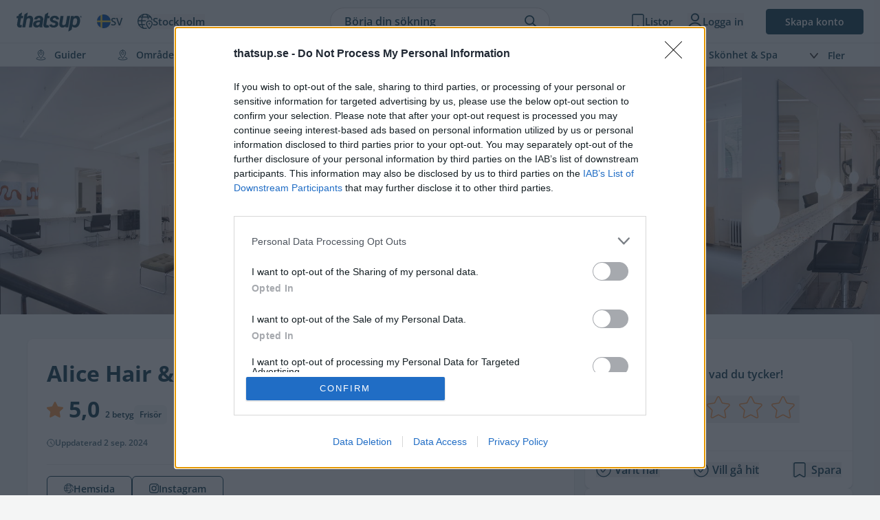

--- FILE ---
content_type: text/html; charset=utf-8
request_url: https://thatsup.se/stockholm/frisor/alice-hair-art/
body_size: 30883
content:
<!DOCTYPE html>
<html
    lang="sv"
    class=" "
>
    
    <head>
    <link rel="preconnect" href="https://static.thatsup.co" crossorigin />
    
    

    
            <title>Alice Hair &amp; Art – Frisör – City/Norrmalm, Stockholm</title>
    
    <meta name="description" content="Klippningar, konst och kreativa events Alice Hair &amp; Art är en konceptstudio som kombinerar frisör, konstgalleri och kreativa events under ett och samma tak." />
    <meta name="csrf-token" content="WJgwMoMLqaDdokBi4G27ww9tpLtgh4KqYnPdL3rf" />
    <meta http-equiv="content-type" content="text/html; charset=utf-8" />
    <meta name="referrer" content="origin" />
    <link
        type="application/opensearchdescription+xml"
        rel="search"
        href="/opensearch/opensearch_sv.xml"
    />

    
                        
            <link
                rel="alternate"
                                    hreflang="sv"
                                href="https://thatsup.se/stockholm/frisor/alice-hair-art/"
            />
                            <link rel="alternate" hreflang="x-default" href="https://thatsup.se/stockholm/frisor/alice-hair-art/" />
                                                <meta
                    property="og:locale:alternate"
                    content="en_GB"
                />
            
            <link
                rel="alternate"
                                    hreflang="en"
                                href="https://thatsup.co.uk/stockholm/hair-salons/alice-hair-art/"
            />
                        
    <meta property="og:locale" content="sv_SE" />
    <meta property="og:site_name" content="Thatsup" />
    <meta
        property="og:title"
        content="Alice Hair &amp; Art"
    />
    <meta property="og:url" content="https://thatsup.se/stockholm/frisor/alice-hair-art/" />
    <meta
        property="og:description"
        content="Klippningar, konst och kreativa events Alice Hair &amp; Art är en konceptstudio som kombinerar frisör, konstgalleri och kreativa events under ett och samma tak."
    />
    <meta property="fb:app_id" content="1396991730548247" />
    <meta name="twitter:card" content="summary_large_image" />
    <meta name="robots" content="index, follow" />

    
            <link rel="canonical" href="https://thatsup.se/stockholm/frisor/alice-hair-art/" />
    
    <meta property="og:type" content="place" />
<meta property="place:location:latitude" content="59.3377" />
<meta property="place:location:longitude" content="18.0672" />
<meta property="og:image" content="/content/img/place/stockholm/al/6d8d2fd8-9037-11ed-b24b-86d7fdd99ed5/alice-hair-art-afd5bbdb-x1600.jpg" />
<meta property="og:image" content="/content/img/place/stockholm/al/6d8d2fd8-9037-11ed-b24b-86d7fdd99ed5/alice-hair-art-b6ce8a9a-x1600.jpg" />
<meta property="og:image" content="/content/img/place/stockholm/al/6d8d2fd8-9037-11ed-b24b-86d7fdd99ed5/alice-hair-art-9de3d959-x1600.jpg" />
<meta property="og:image" content="/content/img/place/stockholm/al/6d8d2fd8-9037-11ed-b24b-86d7fdd99ed5/alice-hair-art-2c639555-x2400.jpg" />
<meta property="og:image" content="/content/img/place/stockholm/al/6d8d2fd8-9037-11ed-b24b-86d7fdd99ed5/alice-hair-art-074ec696-x2400.jpg" />
<meta property="og:image" content="/content/img/place/stockholm/al/6d8d2fd8-9037-11ed-b24b-86d7fdd99ed5/alice-hair-art-84f8e818-x1600.jpg" />
<meta property="og:image" content="/content/img/place/stockholm/al/6d8d2fd8-9037-11ed-b24b-86d7fdd99ed5/alice-hair-art-cbb97edf-x1600.jpg" />
<meta property="og:image" content="/content/img/place/stockholm/al/6d8d2fd8-9037-11ed-b24b-86d7fdd99ed5/alice-hair-art-d2a24f9e-x1600.jpg" />
<meta property="og:image" content="/content/img/place/stockholm/al/6d8d2fd8-9037-11ed-b24b-86d7fdd99ed5/alice-hair-art-666d1517-x2400.jpg" />
<meta property="og:image" content="/content/img/place/stockholm/al/6d8d2fd8-9037-11ed-b24b-86d7fdd99ed5/alice-hair-art-4d4046d4-x2400.jpg" />
<meta property="og:image" content="/content/img/place/stockholm/al/6d8d2fd8-9037-11ed-b24b-86d7fdd99ed5/alice-hair-art-f98f1c5d-x1600.jpg" />
<meta property="og:image" content="/content/img/place/stockholm/al/6d8d2fd8-9037-11ed-b24b-86d7fdd99ed5/alice-hair-art-e0942d1c-x1600.jpg" />
<meta property="og:image" content="/content/img/place/stockholm/al/6d8d2fd8-9037-11ed-b24b-86d7fdd99ed5/alice-hair-art-670c31d3-x1600.jpg" />
<meta property="og:image" content="/content/img/place/stockholm/al/6d8d2fd8-9037-11ed-b24b-86d7fdd99ed5/alice-hair-art-7e170092-x1600.jpg" />
<meta property="og:image" content="/content/img/place/stockholm/al/6d8d2fd8-9037-11ed-b24b-86d7fdd99ed5/alice-hair-art-ae17d1ec-x1600.jpg" />
<meta property="og:image" content="/content/img/place/stockholm/al/6d8d2fd8-9037-11ed-b24b-86d7fdd99ed5/alice-hair-art-b70ce0ad-x1600.jpg" />
<meta property="og:image" content="/content/img/place/stockholm/al/6d8d2fd8-9037-11ed-b24b-86d7fdd99ed5/alice-hair-art-0201d013-x2400.jpg" />
<meta property="og:image" content="/content/img/place/stockholm/al/6d8d2fd8-9037-11ed-b24b-86d7fdd99ed5/alice-hair-art-292c83d0-x2400.jpg" />
<meta property="og:image" content="/content/img/place/stockholm/al/6d8d2fd8-9037-11ed-b24b-86d7fdd99ed5/alice-hair-art-99cdeb18-x2400.jpg" />
<meta property="og:image" content="/content/img/place/stockholm/al/6d8d2fd8-9037-11ed-b24b-86d7fdd99ed5/alice-hair-art-9c21b36e-x1600.jpg" />
<meta property="og:image" content="/content/img/place/stockholm/al/6d8d2fd8-9037-11ed-b24b-86d7fdd99ed5/alice-hair-art-545b7795-x2400.jpg" />
<meta property="og:image" content="/content/img/place/stockholm/al/6d8d2fd8-9037-11ed-b24b-86d7fdd99ed5/alice-hair-art-480f5051-x2400.jpg" />
<meta property="og:image" content="/content/img/place/stockholm/al/6d8d2fd8-9037-11ed-b24b-86d7fdd99ed5/alice-hair-art-853a822f-x1600.jpg" />
<meta property="og:image" content="/content/img/place/stockholm/al/6d8d2fd8-9037-11ed-b24b-86d7fdd99ed5/alice-hair-art-ca7b14e8-x1600.jpg" />
<meta property="og:image" content="/content/img/place/stockholm/al/6d8d2fd8-9037-11ed-b24b-86d7fdd99ed5/alice-hair-art-1e55f7d7-x2400.jpg" />
<meta property="og:image" content="/content/img/place/stockholm/al/6d8d2fd8-9037-11ed-b24b-86d7fdd99ed5/alice-hair-art-d36025a9-x1600.jpg" />
<meta property="og:image" content="/content/img/place/stockholm/al/6d8d2fd8-9037-11ed-b24b-86d7fdd99ed5/alice-hair-art-7f762456-x2400.jpg" />
<meta property="og:image" content="/content/img/place/stockholm/al/6d8d2fd8-9037-11ed-b24b-86d7fdd99ed5/alice-hair-art-f84d766a-x1600.jpg" />
<meta property="og:image" content="/content/img/place/stockholm/al/6d8d2fd8-9037-11ed-b24b-86d7fdd99ed5/alice-hair-art-e156472b-x1600.jpg" />
<meta name="format-detection" content="telephone=no" />
<script type="application/ld+json">{"@context":"https:\/\/schema.org","@graph":[{"@id":"https:\/\/thatsup.se\/stockholm\/frisor\/alice-hair-art\/","@type":"HairSalon","name":"Alice Hair & Art","url":"https:\/\/thatsup.se\/stockholm\/frisor\/alice-hair-art\/","address":{"@type":"PostalAddress","streetAddress":"Regeringsgatan 87","postalCode":"111 39","addressLocality":"Stockholm","addressRegion":"Stockholm","addressCountry":"SE"},"image":[{"@type":"ImageObject","caption":"Alice Hair & Art","contentUrl":"https:\/\/static.thatsup.co\/content\/img\/place\/stockholm\/al\/6d8d2fd8-9037-11ed-b24b-86d7fdd99ed5\/alice-hair-art-afd5bbdb.jpg?1692974658","url":"https:\/\/static.thatsup.co\/content\/img\/place\/stockholm\/al\/6d8d2fd8-9037-11ed-b24b-86d7fdd99ed5\/alice-hair-art-afd5bbdb.jpg?1692974658","width":1600,"height":1067,"thumbnailUrl":"https:\/\/static.thatsup.co\/content\/img\/place\/stockholm\/al\/6d8d2fd8-9037-11ed-b24b-86d7fdd99ed5\/alice-hair-art-afd5bbdb-thumb-x480.jpg?1692974659"},{"@type":"ImageObject","caption":"Alice Hair & Art","contentUrl":"https:\/\/static.thatsup.co\/content\/img\/place\/stockholm\/al\/6d8d2fd8-9037-11ed-b24b-86d7fdd99ed5\/alice-hair-art-b6ce8a9a.jpg?1692974659","url":"https:\/\/static.thatsup.co\/content\/img\/place\/stockholm\/al\/6d8d2fd8-9037-11ed-b24b-86d7fdd99ed5\/alice-hair-art-b6ce8a9a.jpg?1692974659","width":1600,"height":1067,"thumbnailUrl":"https:\/\/static.thatsup.co\/content\/img\/place\/stockholm\/al\/6d8d2fd8-9037-11ed-b24b-86d7fdd99ed5\/alice-hair-art-b6ce8a9a-thumb-x480.jpg?1692974659"},{"@type":"ImageObject","caption":"Alice Hair & Art","contentUrl":"https:\/\/static.thatsup.co\/content\/img\/place\/stockholm\/al\/6d8d2fd8-9037-11ed-b24b-86d7fdd99ed5\/alice-hair-art-9de3d959.jpg?1692974659","url":"https:\/\/static.thatsup.co\/content\/img\/place\/stockholm\/al\/6d8d2fd8-9037-11ed-b24b-86d7fdd99ed5\/alice-hair-art-9de3d959.jpg?1692974659","width":1600,"height":1067,"thumbnailUrl":"https:\/\/static.thatsup.co\/content\/img\/place\/stockholm\/al\/6d8d2fd8-9037-11ed-b24b-86d7fdd99ed5\/alice-hair-art-9de3d959-thumb-x480.jpg?1692974660"},{"@type":"ImageObject","caption":"Alice Hair & Art","contentUrl":"https:\/\/static.thatsup.co\/content\/img\/place\/stockholm\/al\/6d8d2fd8-9037-11ed-b24b-86d7fdd99ed5\/alice-hair-art-2c639555.jpg?1725264574","url":"https:\/\/static.thatsup.co\/content\/img\/place\/stockholm\/al\/6d8d2fd8-9037-11ed-b24b-86d7fdd99ed5\/alice-hair-art-2c639555.jpg?1725264574","width":4000,"height":3200,"thumbnailUrl":"https:\/\/static.thatsup.co\/content\/img\/place\/stockholm\/al\/6d8d2fd8-9037-11ed-b24b-86d7fdd99ed5\/alice-hair-art-2c639555-thumb-x480.jpg?1725264580"},{"@type":"ImageObject","caption":"Alice Hair & Art","contentUrl":"https:\/\/static.thatsup.co\/content\/img\/place\/stockholm\/al\/6d8d2fd8-9037-11ed-b24b-86d7fdd99ed5\/alice-hair-art-074ec696.jpg?1725264574","url":"https:\/\/static.thatsup.co\/content\/img\/place\/stockholm\/al\/6d8d2fd8-9037-11ed-b24b-86d7fdd99ed5\/alice-hair-art-074ec696.jpg?1725264574","width":3200,"height":4000,"thumbnailUrl":"https:\/\/static.thatsup.co\/content\/img\/place\/stockholm\/al\/6d8d2fd8-9037-11ed-b24b-86d7fdd99ed5\/alice-hair-art-074ec696-thumb-x480.jpg?1725264581"},{"@type":"ImageObject","caption":"Alice Hair & Art","contentUrl":"https:\/\/static.thatsup.co\/content\/img\/place\/stockholm\/al\/6d8d2fd8-9037-11ed-b24b-86d7fdd99ed5\/alice-hair-art-84f8e818.jpg?1692974659","url":"https:\/\/static.thatsup.co\/content\/img\/place\/stockholm\/al\/6d8d2fd8-9037-11ed-b24b-86d7fdd99ed5\/alice-hair-art-84f8e818.jpg?1692974659","width":1600,"height":1067,"thumbnailUrl":"https:\/\/static.thatsup.co\/content\/img\/place\/stockholm\/al\/6d8d2fd8-9037-11ed-b24b-86d7fdd99ed5\/alice-hair-art-84f8e818-thumb-x480.jpg?1692974660"},{"@type":"ImageObject","caption":"Alice Hair & Art","contentUrl":"https:\/\/static.thatsup.co\/content\/img\/place\/stockholm\/al\/6d8d2fd8-9037-11ed-b24b-86d7fdd99ed5\/alice-hair-art-cbb97edf.jpg?1692974659","url":"https:\/\/static.thatsup.co\/content\/img\/place\/stockholm\/al\/6d8d2fd8-9037-11ed-b24b-86d7fdd99ed5\/alice-hair-art-cbb97edf.jpg?1692974659","width":711,"height":1067,"thumbnailUrl":"https:\/\/static.thatsup.co\/content\/img\/place\/stockholm\/al\/6d8d2fd8-9037-11ed-b24b-86d7fdd99ed5\/alice-hair-art-cbb97edf-thumb-x480.jpg?1692974660"},{"@type":"ImageObject","caption":"Alice Hair & Art","contentUrl":"https:\/\/static.thatsup.co\/content\/img\/place\/stockholm\/al\/6d8d2fd8-9037-11ed-b24b-86d7fdd99ed5\/alice-hair-art-d2a24f9e.jpg?1692974659","url":"https:\/\/static.thatsup.co\/content\/img\/place\/stockholm\/al\/6d8d2fd8-9037-11ed-b24b-86d7fdd99ed5\/alice-hair-art-d2a24f9e.jpg?1692974659","width":711,"height":1067,"thumbnailUrl":"https:\/\/static.thatsup.co\/content\/img\/place\/stockholm\/al\/6d8d2fd8-9037-11ed-b24b-86d7fdd99ed5\/alice-hair-art-d2a24f9e-thumb-x480.jpg?1692974660"},{"@type":"ImageObject","caption":"Alice Hair & Art","contentUrl":"https:\/\/static.thatsup.co\/content\/img\/place\/stockholm\/al\/6d8d2fd8-9037-11ed-b24b-86d7fdd99ed5\/alice-hair-art-666d1517.jpg?1725264576","url":"https:\/\/static.thatsup.co\/content\/img\/place\/stockholm\/al\/6d8d2fd8-9037-11ed-b24b-86d7fdd99ed5\/alice-hair-art-666d1517.jpg?1725264576","width":4000,"height":2667,"thumbnailUrl":"https:\/\/static.thatsup.co\/content\/img\/place\/stockholm\/al\/6d8d2fd8-9037-11ed-b24b-86d7fdd99ed5\/alice-hair-art-666d1517-thumb-x480.jpg?1725264587"},{"@type":"ImageObject","caption":"Alice Hair & Art","contentUrl":"https:\/\/static.thatsup.co\/content\/img\/place\/stockholm\/al\/6d8d2fd8-9037-11ed-b24b-86d7fdd99ed5\/alice-hair-art-4d4046d4.jpg?1725264576","url":"https:\/\/static.thatsup.co\/content\/img\/place\/stockholm\/al\/6d8d2fd8-9037-11ed-b24b-86d7fdd99ed5\/alice-hair-art-4d4046d4.jpg?1725264576","width":4000,"height":2667,"thumbnailUrl":"https:\/\/static.thatsup.co\/content\/img\/place\/stockholm\/al\/6d8d2fd8-9037-11ed-b24b-86d7fdd99ed5\/alice-hair-art-4d4046d4-thumb-x480.jpg?1725264587"},{"@type":"ImageObject","caption":"Alice Hair & Art","contentUrl":"https:\/\/static.thatsup.co\/content\/img\/place\/stockholm\/al\/6d8d2fd8-9037-11ed-b24b-86d7fdd99ed5\/alice-hair-art-f98f1c5d.jpg?1692974659","url":"https:\/\/static.thatsup.co\/content\/img\/place\/stockholm\/al\/6d8d2fd8-9037-11ed-b24b-86d7fdd99ed5\/alice-hair-art-f98f1c5d.jpg?1692974659","width":1600,"height":1067,"thumbnailUrl":"https:\/\/static.thatsup.co\/content\/img\/place\/stockholm\/al\/6d8d2fd8-9037-11ed-b24b-86d7fdd99ed5\/alice-hair-art-f98f1c5d-thumb-x480.jpg?1692974660"},{"@type":"ImageObject","caption":"Alice Hair & Art","contentUrl":"https:\/\/static.thatsup.co\/content\/img\/place\/stockholm\/al\/6d8d2fd8-9037-11ed-b24b-86d7fdd99ed5\/alice-hair-art-e0942d1c.jpg?1692974659","url":"https:\/\/static.thatsup.co\/content\/img\/place\/stockholm\/al\/6d8d2fd8-9037-11ed-b24b-86d7fdd99ed5\/alice-hair-art-e0942d1c.jpg?1692974659","width":711,"height":1067,"thumbnailUrl":"https:\/\/static.thatsup.co\/content\/img\/place\/stockholm\/al\/6d8d2fd8-9037-11ed-b24b-86d7fdd99ed5\/alice-hair-art-e0942d1c-thumb-x480.jpg?1692974660"},{"@type":"ImageObject","caption":"Alice Hair & Art","contentUrl":"https:\/\/static.thatsup.co\/content\/img\/place\/stockholm\/al\/6d8d2fd8-9037-11ed-b24b-86d7fdd99ed5\/alice-hair-art-670c31d3.jpg?1692974660","url":"https:\/\/static.thatsup.co\/content\/img\/place\/stockholm\/al\/6d8d2fd8-9037-11ed-b24b-86d7fdd99ed5\/alice-hair-art-670c31d3.jpg?1692974660","width":711,"height":1067,"thumbnailUrl":"https:\/\/static.thatsup.co\/content\/img\/place\/stockholm\/al\/6d8d2fd8-9037-11ed-b24b-86d7fdd99ed5\/alice-hair-art-670c31d3-thumb-x480.jpg?1692974661"},{"@type":"ImageObject","caption":"Alice Hair & Art","contentUrl":"https:\/\/static.thatsup.co\/content\/img\/place\/stockholm\/al\/6d8d2fd8-9037-11ed-b24b-86d7fdd99ed5\/alice-hair-art-7e170092.jpg?1692974660","url":"https:\/\/static.thatsup.co\/content\/img\/place\/stockholm\/al\/6d8d2fd8-9037-11ed-b24b-86d7fdd99ed5\/alice-hair-art-7e170092.jpg?1692974660","width":711,"height":1067,"thumbnailUrl":"https:\/\/static.thatsup.co\/content\/img\/place\/stockholm\/al\/6d8d2fd8-9037-11ed-b24b-86d7fdd99ed5\/alice-hair-art-7e170092-thumb-x480.jpg?1692974660"},{"@type":"ImageObject","caption":"Alice Hair & Art","contentUrl":"https:\/\/static.thatsup.co\/content\/img\/place\/stockholm\/al\/6d8d2fd8-9037-11ed-b24b-86d7fdd99ed5\/alice-hair-art-ae17d1ec.jpg?1692974660","url":"https:\/\/static.thatsup.co\/content\/img\/place\/stockholm\/al\/6d8d2fd8-9037-11ed-b24b-86d7fdd99ed5\/alice-hair-art-ae17d1ec.jpg?1692974660","width":711,"height":1067,"thumbnailUrl":"https:\/\/static.thatsup.co\/content\/img\/place\/stockholm\/al\/6d8d2fd8-9037-11ed-b24b-86d7fdd99ed5\/alice-hair-art-ae17d1ec-thumb-x480.jpg?1692974661"},{"@type":"ImageObject","caption":"Alice Hair & Art","contentUrl":"https:\/\/static.thatsup.co\/content\/img\/place\/stockholm\/al\/6d8d2fd8-9037-11ed-b24b-86d7fdd99ed5\/alice-hair-art-b70ce0ad.jpg?1692974660","url":"https:\/\/static.thatsup.co\/content\/img\/place\/stockholm\/al\/6d8d2fd8-9037-11ed-b24b-86d7fdd99ed5\/alice-hair-art-b70ce0ad.jpg?1692974660","width":711,"height":1067,"thumbnailUrl":"https:\/\/static.thatsup.co\/content\/img\/place\/stockholm\/al\/6d8d2fd8-9037-11ed-b24b-86d7fdd99ed5\/alice-hair-art-b70ce0ad-thumb-x480.jpg?1692974661"},{"@type":"ImageObject","caption":"Alice Hair & Art","contentUrl":"https:\/\/static.thatsup.co\/content\/img\/place\/stockholm\/al\/6d8d2fd8-9037-11ed-b24b-86d7fdd99ed5\/alice-hair-art-0201d013.jpg?1725264578","url":"https:\/\/static.thatsup.co\/content\/img\/place\/stockholm\/al\/6d8d2fd8-9037-11ed-b24b-86d7fdd99ed5\/alice-hair-art-0201d013.jpg?1725264578","width":4000,"height":2667,"thumbnailUrl":"https:\/\/static.thatsup.co\/content\/img\/place\/stockholm\/al\/6d8d2fd8-9037-11ed-b24b-86d7fdd99ed5\/alice-hair-art-0201d013-thumb-x480.jpg?1725264591"},{"@type":"ImageObject","caption":"Alice Hair & Art","contentUrl":"https:\/\/static.thatsup.co\/content\/img\/place\/stockholm\/al\/6d8d2fd8-9037-11ed-b24b-86d7fdd99ed5\/alice-hair-art-292c83d0.jpg?1725264578","url":"https:\/\/static.thatsup.co\/content\/img\/place\/stockholm\/al\/6d8d2fd8-9037-11ed-b24b-86d7fdd99ed5\/alice-hair-art-292c83d0.jpg?1725264578","width":4000,"height":2667,"thumbnailUrl":"https:\/\/static.thatsup.co\/content\/img\/place\/stockholm\/al\/6d8d2fd8-9037-11ed-b24b-86d7fdd99ed5\/alice-hair-art-292c83d0-thumb-x480.jpg?1725264590"},{"@type":"ImageObject","caption":"Alice Hair & Art","contentUrl":"https:\/\/static.thatsup.co\/content\/img\/place\/stockholm\/al\/6d8d2fd8-9037-11ed-b24b-86d7fdd99ed5\/alice-hair-art-99cdeb18.jpg?1725264575","url":"https:\/\/static.thatsup.co\/content\/img\/place\/stockholm\/al\/6d8d2fd8-9037-11ed-b24b-86d7fdd99ed5\/alice-hair-art-99cdeb18.jpg?1725264575","width":4000,"height":3200,"thumbnailUrl":"https:\/\/static.thatsup.co\/content\/img\/place\/stockholm\/al\/6d8d2fd8-9037-11ed-b24b-86d7fdd99ed5\/alice-hair-art-99cdeb18-thumb-x480.jpg?1725264584"},{"@type":"ImageObject","caption":"Alice Hair & Art","contentUrl":"https:\/\/static.thatsup.co\/content\/img\/place\/stockholm\/al\/6d8d2fd8-9037-11ed-b24b-86d7fdd99ed5\/alice-hair-art-9c21b36e.jpg?1692974660","url":"https:\/\/static.thatsup.co\/content\/img\/place\/stockholm\/al\/6d8d2fd8-9037-11ed-b24b-86d7fdd99ed5\/alice-hair-art-9c21b36e.jpg?1692974660","width":711,"height":1067,"thumbnailUrl":"https:\/\/static.thatsup.co\/content\/img\/place\/stockholm\/al\/6d8d2fd8-9037-11ed-b24b-86d7fdd99ed5\/alice-hair-art-9c21b36e-thumb-x480.jpg?1692974661"},{"@type":"ImageObject","caption":"Alice Hair & Art","contentUrl":"https:\/\/static.thatsup.co\/content\/img\/place\/stockholm\/al\/6d8d2fd8-9037-11ed-b24b-86d7fdd99ed5\/alice-hair-art-545b7795.jpg?1725264576","url":"https:\/\/static.thatsup.co\/content\/img\/place\/stockholm\/al\/6d8d2fd8-9037-11ed-b24b-86d7fdd99ed5\/alice-hair-art-545b7795.jpg?1725264576","width":4000,"height":2667,"thumbnailUrl":"https:\/\/static.thatsup.co\/content\/img\/place\/stockholm\/al\/6d8d2fd8-9037-11ed-b24b-86d7fdd99ed5\/alice-hair-art-545b7795-thumb-x480.jpg?1725264586"},{"@type":"ImageObject","caption":"Alice Hair & Art","contentUrl":"https:\/\/static.thatsup.co\/content\/img\/place\/stockholm\/al\/6d8d2fd8-9037-11ed-b24b-86d7fdd99ed5\/alice-hair-art-480f5051.jpg?1725264572","url":"https:\/\/static.thatsup.co\/content\/img\/place\/stockholm\/al\/6d8d2fd8-9037-11ed-b24b-86d7fdd99ed5\/alice-hair-art-480f5051.jpg?1725264572","width":3200,"height":4000,"thumbnailUrl":"https:\/\/static.thatsup.co\/content\/img\/place\/stockholm\/al\/6d8d2fd8-9037-11ed-b24b-86d7fdd99ed5\/alice-hair-art-480f5051-thumb-x480.jpg?1725264575"},{"@type":"ImageObject","caption":"Alice Hair & Art","contentUrl":"https:\/\/static.thatsup.co\/content\/img\/place\/stockholm\/al\/6d8d2fd8-9037-11ed-b24b-86d7fdd99ed5\/alice-hair-art-853a822f.jpg?1692974660","url":"https:\/\/static.thatsup.co\/content\/img\/place\/stockholm\/al\/6d8d2fd8-9037-11ed-b24b-86d7fdd99ed5\/alice-hair-art-853a822f.jpg?1692974660","width":711,"height":1067,"thumbnailUrl":"https:\/\/static.thatsup.co\/content\/img\/place\/stockholm\/al\/6d8d2fd8-9037-11ed-b24b-86d7fdd99ed5\/alice-hair-art-853a822f-thumb-x480.jpg?1692974661"},{"@type":"ImageObject","caption":"Alice Hair & Art","contentUrl":"https:\/\/static.thatsup.co\/content\/img\/place\/stockholm\/al\/6d8d2fd8-9037-11ed-b24b-86d7fdd99ed5\/alice-hair-art-ca7b14e8.jpg?1692974660","url":"https:\/\/static.thatsup.co\/content\/img\/place\/stockholm\/al\/6d8d2fd8-9037-11ed-b24b-86d7fdd99ed5\/alice-hair-art-ca7b14e8.jpg?1692974660","width":711,"height":1067,"thumbnailUrl":"https:\/\/static.thatsup.co\/content\/img\/place\/stockholm\/al\/6d8d2fd8-9037-11ed-b24b-86d7fdd99ed5\/alice-hair-art-ca7b14e8-thumb-x480.jpg?1692974661"},{"@type":"ImageObject","caption":"Alice Hair & Art","contentUrl":"https:\/\/static.thatsup.co\/content\/img\/place\/stockholm\/al\/6d8d2fd8-9037-11ed-b24b-86d7fdd99ed5\/alice-hair-art-1e55f7d7.jpg?1725264575","url":"https:\/\/static.thatsup.co\/content\/img\/place\/stockholm\/al\/6d8d2fd8-9037-11ed-b24b-86d7fdd99ed5\/alice-hair-art-1e55f7d7.jpg?1725264575","width":4000,"height":3200,"thumbnailUrl":"https:\/\/static.thatsup.co\/content\/img\/place\/stockholm\/al\/6d8d2fd8-9037-11ed-b24b-86d7fdd99ed5\/alice-hair-art-1e55f7d7-thumb-x480.jpg?1725264583"},{"@type":"ImageObject","caption":"Alice Hair & Art","contentUrl":"https:\/\/static.thatsup.co\/content\/img\/place\/stockholm\/al\/6d8d2fd8-9037-11ed-b24b-86d7fdd99ed5\/alice-hair-art-d36025a9.jpg?1692974660","url":"https:\/\/static.thatsup.co\/content\/img\/place\/stockholm\/al\/6d8d2fd8-9037-11ed-b24b-86d7fdd99ed5\/alice-hair-art-d36025a9.jpg?1692974660","width":1600,"height":1067,"thumbnailUrl":"https:\/\/static.thatsup.co\/content\/img\/place\/stockholm\/al\/6d8d2fd8-9037-11ed-b24b-86d7fdd99ed5\/alice-hair-art-d36025a9-thumb-x480.jpg?1692974661"},{"@type":"ImageObject","caption":"Alice Hair & Art","contentUrl":"https:\/\/static.thatsup.co\/content\/img\/place\/stockholm\/al\/6d8d2fd8-9037-11ed-b24b-86d7fdd99ed5\/alice-hair-art-7f762456.jpg?1725264577","url":"https:\/\/static.thatsup.co\/content\/img\/place\/stockholm\/al\/6d8d2fd8-9037-11ed-b24b-86d7fdd99ed5\/alice-hair-art-7f762456.jpg?1725264577","width":4000,"height":2667,"thumbnailUrl":"https:\/\/static.thatsup.co\/content\/img\/place\/stockholm\/al\/6d8d2fd8-9037-11ed-b24b-86d7fdd99ed5\/alice-hair-art-7f762456-thumb-x480.jpg?1725264588"},{"@type":"ImageObject","caption":"Alice Hair & Art","contentUrl":"https:\/\/static.thatsup.co\/content\/img\/place\/stockholm\/al\/6d8d2fd8-9037-11ed-b24b-86d7fdd99ed5\/alice-hair-art-f84d766a.jpg?1692974661","url":"https:\/\/static.thatsup.co\/content\/img\/place\/stockholm\/al\/6d8d2fd8-9037-11ed-b24b-86d7fdd99ed5\/alice-hair-art-f84d766a.jpg?1692974661","width":711,"height":1067,"thumbnailUrl":"https:\/\/static.thatsup.co\/content\/img\/place\/stockholm\/al\/6d8d2fd8-9037-11ed-b24b-86d7fdd99ed5\/alice-hair-art-f84d766a-thumb-x480.jpg?1692974661"},{"@type":"ImageObject","caption":"Alice Hair & Art","contentUrl":"https:\/\/static.thatsup.co\/content\/img\/place\/stockholm\/al\/6d8d2fd8-9037-11ed-b24b-86d7fdd99ed5\/alice-hair-art-e156472b.jpg?1692974661","url":"https:\/\/static.thatsup.co\/content\/img\/place\/stockholm\/al\/6d8d2fd8-9037-11ed-b24b-86d7fdd99ed5\/alice-hair-art-e156472b.jpg?1692974661","width":711,"height":1067,"thumbnailUrl":"https:\/\/static.thatsup.co\/content\/img\/place\/stockholm\/al\/6d8d2fd8-9037-11ed-b24b-86d7fdd99ed5\/alice-hair-art-e156472b-thumb-x480.jpg?1692974662"}],"sameAs":["http:\/\/alicehairart.se"],"geo":{"@type":"GeoCoordinates","latitude":59.3377,"longitude":18.0672},"priceRange":"-","aggregateRating":{"@type":"AggregateRating","ratingValue":5,"reviewCount":2},"openingHours":[["Mo 10:00-20:00","Tu 10:00-20:00","We 10:00-20:00","Th 10:00-20:00","Fr 11:00-19:00"]],"mainEntityOfPage":{"@id":"https:\/\/thatsup.se\/stockholm\/frisor\/alice-hair-art\/#web-page"}},{"@id":"https:\/\/thatsup.se\/stockholm\/frisor\/alice-hair-art\/#web-page","@type":"WebPage","name":"Alice Hair & Art \u2013 Fris\u00f6r \u2013 City\/Norrmalm, Stockholm","description":"Klippningar, konst och kreativa events Alice Hair & Art \u00e4r en konceptstudio som kombinerar fris\u00f6r, konstgalleri och kreativa events under ett och samma tak.","url":"https:\/\/thatsup.se\/stockholm\/frisor\/alice-hair-art\/","inLanguage":"sv-SE","mainEntity":{"@id":"https:\/\/thatsup.se\/stockholm\/frisor\/alice-hair-art\/"},"dateCreated":"2023-01-09 16:05:25","dateModified":"2024-09-02 08:13:41","publisher":{"@id":"https:\/\/thatsup.se\/#organization"},"author":[{"@id":"https:\/\/thatsup.se\/teams\/editorial\/johanna-lagerkranser\/","@type":"Person","name":"Johanna Lagerkranser","url":"https:\/\/thatsup.se\/teams\/editorial\/johanna-lagerkranser\/","image":"https:\/\/static.thatsup.co\/content\/img\/employee\/johanna-lagerkranser.jpg","sameAs":["https:\/\/thatsup.se\/user\/johanna-l\/"],"jobTitle":"Skribent SE"},{"@id":"https:\/\/thatsup.se\/teams\/editorial\/lisa-melin-johansson\/","@type":"Person","name":"Lisa Melin Johansson","url":"https:\/\/thatsup.se\/teams\/editorial\/lisa-melin-johansson\/","image":"https:\/\/static.thatsup.co\/content\/img\/user\/l\/i\/employee-lisa-m-6.jpeg","sameAs":["https:\/\/thatsup.se\/user\/lisa-m-6\/"],"jobTitle":"Skribent SE"},{"@id":"https:\/\/thatsup.se\/teams\/editorial\/aurora-holm\/","@type":"Person","name":"Aurora Holm","url":"https:\/\/thatsup.se\/teams\/editorial\/aurora-holm\/","image":"https:\/\/static.thatsup.co\/content\/img\/user\/a\/u\/employee-aurora-h.jpg","sameAs":["https:\/\/thatsup.se\/user\/aurora-h\/"],"jobTitle":"Skribent SE"}]},{"@id":"https:\/\/thatsup.se\/#organization","@type":"NewsMediaOrganization","name":"Thatsup","url":"https:\/\/thatsup.se","logo":{"@type":"ImageObject","url":"https:\/\/static.thatsup.co\/media\/img\/logo\/logo-star.svg","width":800,"height":800}}]}</script>
<meta name="author" content="Thatsup" />


    <meta content="true" name="HandheldFriendly" />
    <meta
        name="viewport"
        content="width=device-width,initial-scale=1.0,maximum-scale=1.0,user-scalable=0"
    />

            <script>
        
            window.globalVars = {"locale":{"code":"sv","fullCode":"sv_SE","name":"Svenska"},"token":"WJgwMoMLqaDdokBi4G27ww9tpLtgh4KqYnPdL3rf","user":null,"userPermissions":[],"_city":{"code":"stockholm","name":"Stockholm","latitude":59.3294,"longitude":18.0686,"instagramUrl":"https:\/\/www.instagram.com\/thatsup_stockholm\/","marketed":true,"permalink":"\/stockholm\/","fullTagline":"Sveriges st\u00f6rsta krog- & stadsguide","country":{"code":"SE","name":"Sverige"},"defaultLocale":{"name":"Svenska","code":"sv","permalink":"https:\/\/thatsup.se","fullCode":"sv-SE"}},"cities":[{"code":"sverige","name":"Sverige","latitude":59.3294,"longitude":18.0686,"instagramUrl":null,"marketed":true,"permalink":"\/sverige\/","fullTagline":"Sveriges st\u00f6rsta krog- & stadsguide","country":{"code":"SE","name":"Sverige"},"defaultLocale":{"name":"Svenska","code":"sv","permalink":"https:\/\/thatsup.se","fullCode":"sv-SE"}},{"code":"stockholm","name":"Stockholm","latitude":59.3294,"longitude":18.0686,"instagramUrl":"https:\/\/www.instagram.com\/thatsup_stockholm\/","marketed":true,"permalink":"\/stockholm\/","fullTagline":"Sveriges st\u00f6rsta krog- & stadsguide","country":{"code":"SE","name":"Sverige"},"defaultLocale":{"name":"Svenska","code":"sv","permalink":"https:\/\/thatsup.se","fullCode":"sv-SE"}},{"code":"goteborg","name":"G\u00f6teborg","latitude":57.7089,"longitude":11.9746,"instagramUrl":"https:\/\/www.instagram.com\/thatsup_goteborg\/","marketed":true,"permalink":"\/goteborg\/","fullTagline":"Sveriges st\u00f6rsta krog- & stadsguide","country":{"code":"SE","name":"Sverige"},"defaultLocale":{"name":"Svenska","code":"sv","permalink":"https:\/\/thatsup.se","fullCode":"sv-SE"}},{"code":"malmo","name":"Malm\u00f6","latitude":55.605,"longitude":13.0038,"instagramUrl":"https:\/\/www.instagram.com\/thatsup_malmo\/","marketed":true,"permalink":"\/malmo\/","fullTagline":"Sveriges st\u00f6rsta krog- & stadsguide","country":{"code":"SE","name":"Sverige"},"defaultLocale":{"name":"Svenska","code":"sv","permalink":"https:\/\/thatsup.se","fullCode":"sv-SE"}},{"code":"uppsala","name":"Uppsala","latitude":59.8581,"longitude":17.6447,"instagramUrl":"https:\/\/www.instagram.com\/thatsup_uppsala\/","marketed":true,"permalink":"\/uppsala\/","fullTagline":"Sveriges st\u00f6rsta krog- & stadsguide","country":{"code":"SE","name":"Sverige"},"defaultLocale":{"name":"Svenska","code":"sv","permalink":"https:\/\/thatsup.se","fullCode":"sv-SE"}},{"code":"gotland","name":"Gotland","latitude":57.4697,"longitude":18.4878,"instagramUrl":null,"marketed":true,"permalink":"\/gotland\/","fullTagline":"Sveriges st\u00f6rsta krog- & stadsguide","country":{"code":"SE","name":"Sverige"},"defaultLocale":{"name":"Svenska","code":"sv","permalink":"https:\/\/thatsup.se","fullCode":"sv-SE"}},{"code":"are","name":"\u00c5re","latitude":63.3991,"longitude":13.08,"instagramUrl":null,"marketed":true,"permalink":"\/are\/","fullTagline":"Sveriges st\u00f6rsta krog- & stadsguide","country":{"code":"SE","name":"Sverige"},"defaultLocale":{"name":"Svenska","code":"sv","permalink":"https:\/\/thatsup.se","fullCode":"sv-SE"}},{"code":"boras","name":"Bor\u00e5s","latitude":57.721,"longitude":12.9401,"instagramUrl":null,"marketed":true,"permalink":"\/boras\/","fullTagline":"Sveriges st\u00f6rsta krog- & stadsguide","country":{"code":"SE","name":"Sverige"},"defaultLocale":{"name":"Svenska","code":"sv","permalink":"https:\/\/thatsup.se","fullCode":"sv-SE"}},{"code":"vasteras","name":"V\u00e4ster\u00e5s","latitude":59.6114,"longitude":16.545,"instagramUrl":null,"marketed":true,"permalink":"\/vasteras\/","fullTagline":"Sveriges st\u00f6rsta krog- & stadsguide","country":{"code":"SE","name":"Sverige"},"defaultLocale":{"name":"Svenska","code":"sv","permalink":"https:\/\/thatsup.se","fullCode":"sv-SE"}},{"code":"halmstad","name":"Halmstad","latitude":56.6745,"longitude":12.8568,"instagramUrl":null,"marketed":true,"permalink":"\/halmstad\/","fullTagline":"Sveriges st\u00f6rsta krog- & stadsguide","country":{"code":"SE","name":"Sverige"},"defaultLocale":{"name":"Svenska","code":"sv","permalink":"https:\/\/thatsup.se","fullCode":"sv-SE"}},{"code":"vaxjo","name":"V\u00e4xj\u00f6","latitude":56.8777,"longitude":14.8091,"instagramUrl":null,"marketed":true,"permalink":"\/vaxjo\/","fullTagline":"Sveriges st\u00f6rsta krog- & stadsguide","country":{"code":"SE","name":"Sverige"},"defaultLocale":{"name":"Svenska","code":"sv","permalink":"https:\/\/thatsup.se","fullCode":"sv-SE"}},{"code":"jonkoping","name":"J\u00f6nk\u00f6ping","latitude":57.782,"longitude":14.1609,"instagramUrl":null,"marketed":true,"permalink":"\/jonkoping\/","fullTagline":"Sveriges st\u00f6rsta krog- & stadsguide","country":{"code":"SE","name":"Sverige"},"defaultLocale":{"name":"Svenska","code":"sv","permalink":"https:\/\/thatsup.se","fullCode":"sv-SE"}},{"code":"helsingborg","name":"Helsingborg","latitude":57.782,"longitude":14.1609,"instagramUrl":null,"marketed":true,"permalink":"\/helsingborg\/","fullTagline":"Sveriges st\u00f6rsta krog- & stadsguide","country":{"code":"SE","name":"Sverige"},"defaultLocale":{"name":"Svenska","code":"sv","permalink":"https:\/\/thatsup.se","fullCode":"sv-SE"}},{"code":"linkoping","name":"Link\u00f6ping","latitude":58.4108,"longitude":15.6214,"instagramUrl":null,"marketed":true,"permalink":"\/linkoping\/","fullTagline":"Sveriges st\u00f6rsta krog- & stadsguide","country":{"code":"SE","name":"Sverige"},"defaultLocale":{"name":"Svenska","code":"sv","permalink":"https:\/\/thatsup.se","fullCode":"sv-SE"}},{"code":"norrkoping","name":"Norrk\u00f6ping","latitude":58.5877,"longitude":16.1924,"instagramUrl":null,"marketed":true,"permalink":"\/norrkoping\/","fullTagline":"Sveriges st\u00f6rsta krog- & stadsguide","country":{"code":"SE","name":"Sverige"},"defaultLocale":{"name":"Svenska","code":"sv","permalink":"https:\/\/thatsup.se","fullCode":"sv-SE"}},{"code":"orebro","name":"\u00d6rebro","latitude":59.2753,"longitude":15.2134,"instagramUrl":null,"marketed":true,"permalink":"\/orebro\/","fullTagline":"Sveriges st\u00f6rsta krog- & stadsguide","country":{"code":"SE","name":"Sverige"},"defaultLocale":{"name":"Svenska","code":"sv","permalink":"https:\/\/thatsup.se","fullCode":"sv-SE"}},{"code":"umea","name":"Ume\u00e5","latitude":63.8258,"longitude":20.263,"instagramUrl":null,"marketed":true,"permalink":"\/umea\/","fullTagline":"Sveriges st\u00f6rsta krog- & stadsguide","country":{"code":"SE","name":"Sverige"},"defaultLocale":{"name":"Svenska","code":"sv","permalink":"https:\/\/thatsup.se","fullCode":"sv-SE"}},{"code":"kungsbacka","name":"Kungsbacka","latitude":57.4875,"longitude":12.0762,"instagramUrl":null,"marketed":false,"permalink":"\/kungsbacka\/","fullTagline":"Sveriges st\u00f6rsta krog- & stadsguide","country":{"code":"SE","name":"Sverige"},"defaultLocale":{"name":"Svenska","code":"sv","permalink":"https:\/\/thatsup.se","fullCode":"sv-SE"}},{"code":"london","name":"London","latitude":51.5099,"longitude":-0.118092,"instagramUrl":"https:\/\/www.instagram.com\/thatsup_london\/","marketed":true,"permalink":"\/london\/","fullTagline":"Storbritanniens b\u00e4sta krog- & stadsguide","country":{"code":"GB","name":"Storbritannien"},"defaultLocale":{"name":"English","code":"en","permalink":"https:\/\/thatsup.co.uk","fullCode":"en-GB"}},{"code":"manchester","name":"Manchester","latitude":53.4808,"longitude":2.2426,"instagramUrl":"https:\/\/www.instagram.com\/thatsup_manchester\/","marketed":true,"permalink":"\/manchester\/","fullTagline":"Storbritanniens b\u00e4sta krog- & stadsguide","country":{"code":"GB","name":"Storbritannien"},"defaultLocale":{"name":"English","code":"en","permalink":"https:\/\/thatsup.co.uk","fullCode":"en-GB"}},{"code":"brighton","name":"Brighton","latitude":53.4808,"longitude":2.2426,"instagramUrl":null,"marketed":true,"permalink":"\/brighton\/","fullTagline":"Storbritanniens b\u00e4sta krog- & stadsguide","country":{"code":"GB","name":"Storbritannien"},"defaultLocale":{"name":"English","code":"en","permalink":"https:\/\/thatsup.co.uk","fullCode":"en-GB"}}],"currentCityCode":"stockholm","citySetToDefault":null,"cityDidChange":null,"routes":{"userFeed":"\/user\/feed\/","userNotifications":"\/user\/notifications\/","userMessages":"\/user\/messages\/","userSettings":"\/user\/settings\/","logout":"\/logout\/","terms":"\/terms-of-service\/","privacyPolicy":"\/privacy-policy\/","userProfile":null,"userLists":null},"auth":{"authResponse":null,"authUser":null,"pendingUserCode":null,"signupCampaign":null,"shouldShow":null}};
    </script>
        <link
    rel="apple-touch-icon"
    sizes="180x180"
    href="https://static.thatsup.co/media/img/favicon/apple-touch-icon.png?v=4"
/>
<link
    rel="icon"
    type="image/png"
    sizes="96x96"
    href="https://static.thatsup.co/media/img/favicon/favicon-96x96.png?v=4"
/>
<link
    rel="icon"
    type="image/png"
    sizes="32x32"
    href="https://static.thatsup.co/media/img/favicon/favicon-32x32.png?v=4"
/>
<link
    rel="icon"
    type="image/png"
    sizes="16x16"
    href="https://static.thatsup.co/media/img/favicon/favicon-16x16.png?v=4"
/>
<link
    rel="icon"
    type="image/svg+xml"
    sizes="16x16"
    href="https://static.thatsup.co/media/img/favicon/favicon.svg"
/>
<link rel="manifest" href="/media/img/favicon/site.webmanifest?v=5" />
<link
    rel="mask-icon"
    href="https://static.thatsup.co/media/img/favicon/safari-pinned-tab.svg?v=4&quot; color=&quot;#2ea6d8"
/>
<link rel="shortcut icon" href="https://static.thatsup.co/media/img/favicon/favicon.ico?v=4" />
<meta name="apple-mobile-web-app-title" content="Thatsup" />
<meta name="application-name" content="Thatsup" />
<meta name="msapplication-TileColor" content="#2ea6d8" />
<meta
    name="msapplication-config"
    content="https://static.thatsup.co/media/img/favicon/browserconfig.xml?v=4"
/>
<meta name="theme-color" content="#f4f5f5" />
    <!-- Global site tag (gtag.js) - Google Analytics -->
    <script src="https://www.googletagmanager.com/gtag/js?id=G-Z07RXNKSP6"></script>
    <script>
        window.dataLayer = window.dataLayer || [];

        function gtag() {
            dataLayer.push(arguments);
        }

        gtag('js', new Date());
                gtag(
            'config',
            'G-Z07RXNKSP6',
                {"cookie_domain":"thatsup.se","custom_map":{"dimension1":"place","dimension2":"article"},"city":"stockholm","place":"6d8d2fd8-9037-11ed-b24b-86d7fdd99ed5","content_group":"hair-salon","content_type":"place","linker":{"domains":["thatsup.co.uk"]}}        );
            </script>
        <!-- InMobi Choice. Consent Manager Tag v3.0 (for TCF 2.2) -->
<script type="text/javascript" async="true">
    ;(function () {
        var host = window.location.hostname
        var element = document.createElement('script')
        var firstScript = document.getElementsByTagName('script')[0]
        var url = 'https://cmp.inmobi.com'.concat(
            '/choice/',
            'CgMZc9cxgxybL',
            '/',
            host,
            '/choice.js?tag_version=V3',
        )
        var uspTries = 0
        var uspTriesLimit = 3
        element.async = true
        element.type = 'text/javascript'
        element.src = url

        firstScript.parentNode.insertBefore(element, firstScript)

        function makeStub() {
            var TCF_LOCATOR_NAME = '__tcfapiLocator'
            var queue = []
            var win = window
            var cmpFrame

            function addFrame() {
                var doc = win.document
                var otherCMP = !!win.frames[TCF_LOCATOR_NAME]

                if (!otherCMP) {
                    if (doc.body) {
                        var iframe = doc.createElement('iframe')

                        iframe.style.cssText = 'display:none'
                        iframe.name = TCF_LOCATOR_NAME
                        doc.body.appendChild(iframe)
                    } else {
                        setTimeout(addFrame, 5)
                    }
                }
                return !otherCMP
            }

            function tcfAPIHandler() {
                var gdprApplies
                var args = arguments

                if (!args.length) {
                    return queue
                } else if (args[0] === 'setGdprApplies') {
                    if (args.length > 3 && args[2] === 2 && typeof args[3] === 'boolean') {
                        gdprApplies = args[3]
                        if (typeof args[2] === 'function') {
                            args[2]('set', true)
                        }
                    }
                } else if (args[0] === 'ping') {
                    var retr = {
                        gdprApplies: gdprApplies,
                        cmpLoaded: false,
                        cmpStatus: 'stub',
                    }

                    if (typeof args[2] === 'function') {
                        args[2](retr)
                    }
                } else {
                    if (args[0] === 'init' && typeof args[3] === 'object') {
                        args[3] = Object.assign(args[3], { tag_version: 'V3' })
                    }
                    queue.push(args)
                }
            }

            function postMessageEventHandler(event) {
                var msgIsString = typeof event.data === 'string'
                var json = {}

                try {
                    if (msgIsString) {
                        json = JSON.parse(event.data)
                    } else {
                        json = event.data
                    }
                } catch (ignore) {}

                var payload = json.__tcfapiCall

                if (payload) {
                    window.__tcfapi(
                        payload.command,
                        payload.version,
                        function (retValue, success) {
                            var returnMsg = {
                                __tcfapiReturn: {
                                    returnValue: retValue,
                                    success: success,
                                    callId: payload.callId,
                                },
                            }
                            if (msgIsString) {
                                returnMsg = JSON.stringify(returnMsg)
                            }
                            if (event && event.source && event.source.postMessage) {
                                event.source.postMessage(returnMsg, '*')
                            }
                        },
                        payload.parameter,
                    )
                }
            }

            while (win) {
                try {
                    if (win.frames[TCF_LOCATOR_NAME]) {
                        cmpFrame = win
                        break
                    }
                } catch (ignore) {}

                if (win === window.top) {
                    break
                }
                win = win.parent
            }
            if (!cmpFrame) {
                addFrame()
                win.__tcfapi = tcfAPIHandler
                win.addEventListener('message', postMessageEventHandler, false)
            }
        }

        makeStub()

        function makeGppStub() {
            const CMP_ID = 10
            const SUPPORTED_APIS = [
                '2:tcfeuv2',
                '6:uspv1',
                '7:usnatv1',
                '8:usca',
                '9:usvav1',
                '10:uscov1',
                '11:usutv1',
                '12:usctv1',
            ]

            window.__gpp_addFrame = function (n) {
                if (!window.frames[n]) {
                    if (document.body) {
                        var i = document.createElement('iframe')
                        i.style.cssText = 'display:none'
                        i.name = n
                        document.body.appendChild(i)
                    } else {
                        window.setTimeout(window.__gpp_addFrame, 10, n)
                    }
                }
            }
            window.__gpp_stub = function () {
                var b = arguments
                __gpp.queue = __gpp.queue || []
                __gpp.events = __gpp.events || []

                if (!b.length || (b.length == 1 && b[0] == 'queue')) {
                    return __gpp.queue
                }

                if (b.length == 1 && b[0] == 'events') {
                    return __gpp.events
                }

                var cmd = b[0]
                var clb = b.length > 1 ? b[1] : null
                var par = b.length > 2 ? b[2] : null
                if (cmd === 'ping') {
                    clb(
                        {
                            gppVersion: '1.1', // must be “Version.Subversion”, current: “1.1”
                            cmpStatus: 'stub', // possible values: stub, loading, loaded, error
                            cmpDisplayStatus: 'hidden', // possible values: hidden, visible, disabled
                            signalStatus: 'not ready', // possible values: not ready, ready
                            supportedAPIs: SUPPORTED_APIS, // list of supported APIs
                            cmpId: CMP_ID, // IAB assigned CMP ID, may be 0 during stub/loading
                            sectionList: [],
                            applicableSections: [-1],
                            gppString: '',
                            parsedSections: {},
                        },
                        true,
                    )
                } else if (cmd === 'addEventListener') {
                    if (!('lastId' in __gpp)) {
                        __gpp.lastId = 0
                    }
                    __gpp.lastId++
                    var lnr = __gpp.lastId
                    __gpp.events.push({
                        id: lnr,
                        callback: clb,
                        parameter: par,
                    })
                    clb(
                        {
                            eventName: 'listenerRegistered',
                            listenerId: lnr, // Registered ID of the listener
                            data: true, // positive signal
                            pingData: {
                                gppVersion: '1.1', // must be “Version.Subversion”, current: “1.1”
                                cmpStatus: 'stub', // possible values: stub, loading, loaded, error
                                cmpDisplayStatus: 'hidden', // possible values: hidden, visible, disabled
                                signalStatus: 'not ready', // possible values: not ready, ready
                                supportedAPIs: SUPPORTED_APIS, // list of supported APIs
                                cmpId: CMP_ID, // list of supported APIs
                                sectionList: [],
                                applicableSections: [-1],
                                gppString: '',
                                parsedSections: {},
                            },
                        },
                        true,
                    )
                } else if (cmd === 'removeEventListener') {
                    var success = false
                    for (var i = 0; i < __gpp.events.length; i++) {
                        if (__gpp.events[i].id == par) {
                            __gpp.events.splice(i, 1)
                            success = true
                            break
                        }
                    }
                    clb(
                        {
                            eventName: 'listenerRemoved',
                            listenerId: par, // Registered ID of the listener
                            data: success, // status info
                            pingData: {
                                gppVersion: '1.1', // must be “Version.Subversion”, current: “1.1”
                                cmpStatus: 'stub', // possible values: stub, loading, loaded, error
                                cmpDisplayStatus: 'hidden', // possible values: hidden, visible, disabled
                                signalStatus: 'not ready', // possible values: not ready, ready
                                supportedAPIs: SUPPORTED_APIS, // list of supported APIs
                                cmpId: CMP_ID, // CMP ID
                                sectionList: [],
                                applicableSections: [-1],
                                gppString: '',
                                parsedSections: {},
                            },
                        },
                        true,
                    )
                } else if (cmd === 'hasSection') {
                    clb(false, true)
                } else if (cmd === 'getSection' || cmd === 'getField') {
                    clb(null, true)
                }
                //queue all other commands
                else {
                    __gpp.queue.push([].slice.apply(b))
                }
            }
            window.__gpp_msghandler = function (event) {
                var msgIsString = typeof event.data === 'string'
                try {
                    var json = msgIsString ? JSON.parse(event.data) : event.data
                } catch (e) {
                    var json = null
                }
                if (typeof json === 'object' && json !== null && '__gppCall' in json) {
                    var i = json.__gppCall
                    window.__gpp(
                        i.command,
                        function (retValue, success) {
                            var returnMsg = {
                                __gppReturn: {
                                    returnValue: retValue,
                                    success: success,
                                    callId: i.callId,
                                },
                            }
                            event.source.postMessage(
                                msgIsString ? JSON.stringify(returnMsg) : returnMsg,
                                '*',
                            )
                        },
                        'parameter' in i ? i.parameter : null,
                        'version' in i ? i.version : '1.1',
                    )
                }
            }
            if (!('__gpp' in window) || typeof window.__gpp !== 'function') {
                window.__gpp = window.__gpp_stub
                window.addEventListener('message', window.__gpp_msghandler, false)
                window.__gpp_addFrame('__gppLocator')
            }
        }

        makeGppStub()

        var uspStubFunction = function () {
            var arg = arguments
            if (typeof window.__uspapi !== uspStubFunction) {
                setTimeout(function () {
                    if (typeof window.__uspapi !== 'undefined') {
                        window.__uspapi.apply(window.__uspapi, arg)
                    }
                }, 500)
            }
        }

        var checkIfUspIsReady = function () {
            uspTries++
            if (window.__uspapi === uspStubFunction && uspTries < uspTriesLimit) {
                console.warn('USP is not accessible')
            } else {
                clearInterval(uspInterval)
            }
        }

        if (typeof window.__uspapi === 'undefined') {
            window.__uspapi = uspStubFunction
            var uspInterval = setInterval(checkIfUspIsReady, 6000)
        }
    })()
</script>
<!-- End InMobi Choice. Consent Manager Tag v3.0 (for TCF 2.2) -->

    <style type="text/css">@font-face {font-family:Open Sans;font-style:normal;font-weight:300;src:url(/cf-fonts/v/open-sans/5.0.20/cyrillic/wght/normal.woff2);unicode-range:U+0301,U+0400-045F,U+0490-0491,U+04B0-04B1,U+2116;font-display:swap;}@font-face {font-family:Open Sans;font-style:normal;font-weight:300;src:url(/cf-fonts/v/open-sans/5.0.20/latin-ext/wght/normal.woff2);unicode-range:U+0100-02AF,U+0304,U+0308,U+0329,U+1E00-1E9F,U+1EF2-1EFF,U+2020,U+20A0-20AB,U+20AD-20CF,U+2113,U+2C60-2C7F,U+A720-A7FF;font-display:swap;}@font-face {font-family:Open Sans;font-style:normal;font-weight:300;src:url(/cf-fonts/v/open-sans/5.0.20/greek/wght/normal.woff2);unicode-range:U+0370-03FF;font-display:swap;}@font-face {font-family:Open Sans;font-style:normal;font-weight:300;src:url(/cf-fonts/v/open-sans/5.0.20/latin/wght/normal.woff2);unicode-range:U+0000-00FF,U+0131,U+0152-0153,U+02BB-02BC,U+02C6,U+02DA,U+02DC,U+0304,U+0308,U+0329,U+2000-206F,U+2074,U+20AC,U+2122,U+2191,U+2193,U+2212,U+2215,U+FEFF,U+FFFD;font-display:swap;}@font-face {font-family:Open Sans;font-style:normal;font-weight:300;src:url(/cf-fonts/v/open-sans/5.0.20/hebrew/wght/normal.woff2);unicode-range:U+0590-05FF,U+200C-2010,U+20AA,U+25CC,U+FB1D-FB4F;font-display:swap;}@font-face {font-family:Open Sans;font-style:normal;font-weight:300;src:url(/cf-fonts/v/open-sans/5.0.20/vietnamese/wght/normal.woff2);unicode-range:U+0102-0103,U+0110-0111,U+0128-0129,U+0168-0169,U+01A0-01A1,U+01AF-01B0,U+0300-0301,U+0303-0304,U+0308-0309,U+0323,U+0329,U+1EA0-1EF9,U+20AB;font-display:swap;}@font-face {font-family:Open Sans;font-style:normal;font-weight:300;src:url(/cf-fonts/v/open-sans/5.0.20/greek-ext/wght/normal.woff2);unicode-range:U+1F00-1FFF;font-display:swap;}@font-face {font-family:Open Sans;font-style:normal;font-weight:300;src:url(/cf-fonts/v/open-sans/5.0.20/cyrillic-ext/wght/normal.woff2);unicode-range:U+0460-052F,U+1C80-1C88,U+20B4,U+2DE0-2DFF,U+A640-A69F,U+FE2E-FE2F;font-display:swap;}@font-face {font-family:Open Sans;font-style:normal;font-weight:400;src:url(/cf-fonts/v/open-sans/5.0.20/cyrillic-ext/wght/normal.woff2);unicode-range:U+0460-052F,U+1C80-1C88,U+20B4,U+2DE0-2DFF,U+A640-A69F,U+FE2E-FE2F;font-display:swap;}@font-face {font-family:Open Sans;font-style:normal;font-weight:400;src:url(/cf-fonts/v/open-sans/5.0.20/greek-ext/wght/normal.woff2);unicode-range:U+1F00-1FFF;font-display:swap;}@font-face {font-family:Open Sans;font-style:normal;font-weight:400;src:url(/cf-fonts/v/open-sans/5.0.20/cyrillic/wght/normal.woff2);unicode-range:U+0301,U+0400-045F,U+0490-0491,U+04B0-04B1,U+2116;font-display:swap;}@font-face {font-family:Open Sans;font-style:normal;font-weight:400;src:url(/cf-fonts/v/open-sans/5.0.20/vietnamese/wght/normal.woff2);unicode-range:U+0102-0103,U+0110-0111,U+0128-0129,U+0168-0169,U+01A0-01A1,U+01AF-01B0,U+0300-0301,U+0303-0304,U+0308-0309,U+0323,U+0329,U+1EA0-1EF9,U+20AB;font-display:swap;}@font-face {font-family:Open Sans;font-style:normal;font-weight:400;src:url(/cf-fonts/v/open-sans/5.0.20/latin-ext/wght/normal.woff2);unicode-range:U+0100-02AF,U+0304,U+0308,U+0329,U+1E00-1E9F,U+1EF2-1EFF,U+2020,U+20A0-20AB,U+20AD-20CF,U+2113,U+2C60-2C7F,U+A720-A7FF;font-display:swap;}@font-face {font-family:Open Sans;font-style:normal;font-weight:400;src:url(/cf-fonts/v/open-sans/5.0.20/hebrew/wght/normal.woff2);unicode-range:U+0590-05FF,U+200C-2010,U+20AA,U+25CC,U+FB1D-FB4F;font-display:swap;}@font-face {font-family:Open Sans;font-style:normal;font-weight:400;src:url(/cf-fonts/v/open-sans/5.0.20/greek/wght/normal.woff2);unicode-range:U+0370-03FF;font-display:swap;}@font-face {font-family:Open Sans;font-style:normal;font-weight:400;src:url(/cf-fonts/v/open-sans/5.0.20/latin/wght/normal.woff2);unicode-range:U+0000-00FF,U+0131,U+0152-0153,U+02BB-02BC,U+02C6,U+02DA,U+02DC,U+0304,U+0308,U+0329,U+2000-206F,U+2074,U+20AC,U+2122,U+2191,U+2193,U+2212,U+2215,U+FEFF,U+FFFD;font-display:swap;}@font-face {font-family:Open Sans;font-style:normal;font-weight:600;src:url(/cf-fonts/v/open-sans/5.0.20/latin-ext/wght/normal.woff2);unicode-range:U+0100-02AF,U+0304,U+0308,U+0329,U+1E00-1E9F,U+1EF2-1EFF,U+2020,U+20A0-20AB,U+20AD-20CF,U+2113,U+2C60-2C7F,U+A720-A7FF;font-display:swap;}@font-face {font-family:Open Sans;font-style:normal;font-weight:600;src:url(/cf-fonts/v/open-sans/5.0.20/cyrillic/wght/normal.woff2);unicode-range:U+0301,U+0400-045F,U+0490-0491,U+04B0-04B1,U+2116;font-display:swap;}@font-face {font-family:Open Sans;font-style:normal;font-weight:600;src:url(/cf-fonts/v/open-sans/5.0.20/greek-ext/wght/normal.woff2);unicode-range:U+1F00-1FFF;font-display:swap;}@font-face {font-family:Open Sans;font-style:normal;font-weight:600;src:url(/cf-fonts/v/open-sans/5.0.20/latin/wght/normal.woff2);unicode-range:U+0000-00FF,U+0131,U+0152-0153,U+02BB-02BC,U+02C6,U+02DA,U+02DC,U+0304,U+0308,U+0329,U+2000-206F,U+2074,U+20AC,U+2122,U+2191,U+2193,U+2212,U+2215,U+FEFF,U+FFFD;font-display:swap;}@font-face {font-family:Open Sans;font-style:normal;font-weight:600;src:url(/cf-fonts/v/open-sans/5.0.20/hebrew/wght/normal.woff2);unicode-range:U+0590-05FF,U+200C-2010,U+20AA,U+25CC,U+FB1D-FB4F;font-display:swap;}@font-face {font-family:Open Sans;font-style:normal;font-weight:600;src:url(/cf-fonts/v/open-sans/5.0.20/vietnamese/wght/normal.woff2);unicode-range:U+0102-0103,U+0110-0111,U+0128-0129,U+0168-0169,U+01A0-01A1,U+01AF-01B0,U+0300-0301,U+0303-0304,U+0308-0309,U+0323,U+0329,U+1EA0-1EF9,U+20AB;font-display:swap;}@font-face {font-family:Open Sans;font-style:normal;font-weight:600;src:url(/cf-fonts/v/open-sans/5.0.20/cyrillic-ext/wght/normal.woff2);unicode-range:U+0460-052F,U+1C80-1C88,U+20B4,U+2DE0-2DFF,U+A640-A69F,U+FE2E-FE2F;font-display:swap;}@font-face {font-family:Open Sans;font-style:normal;font-weight:600;src:url(/cf-fonts/v/open-sans/5.0.20/greek/wght/normal.woff2);unicode-range:U+0370-03FF;font-display:swap;}@font-face {font-family:Open Sans;font-style:normal;font-weight:700;src:url(/cf-fonts/v/open-sans/5.0.20/greek-ext/wght/normal.woff2);unicode-range:U+1F00-1FFF;font-display:swap;}@font-face {font-family:Open Sans;font-style:normal;font-weight:700;src:url(/cf-fonts/v/open-sans/5.0.20/vietnamese/wght/normal.woff2);unicode-range:U+0102-0103,U+0110-0111,U+0128-0129,U+0168-0169,U+01A0-01A1,U+01AF-01B0,U+0300-0301,U+0303-0304,U+0308-0309,U+0323,U+0329,U+1EA0-1EF9,U+20AB;font-display:swap;}@font-face {font-family:Open Sans;font-style:normal;font-weight:700;src:url(/cf-fonts/v/open-sans/5.0.20/greek/wght/normal.woff2);unicode-range:U+0370-03FF;font-display:swap;}@font-face {font-family:Open Sans;font-style:normal;font-weight:700;src:url(/cf-fonts/v/open-sans/5.0.20/latin/wght/normal.woff2);unicode-range:U+0000-00FF,U+0131,U+0152-0153,U+02BB-02BC,U+02C6,U+02DA,U+02DC,U+0304,U+0308,U+0329,U+2000-206F,U+2074,U+20AC,U+2122,U+2191,U+2193,U+2212,U+2215,U+FEFF,U+FFFD;font-display:swap;}@font-face {font-family:Open Sans;font-style:normal;font-weight:700;src:url(/cf-fonts/v/open-sans/5.0.20/latin-ext/wght/normal.woff2);unicode-range:U+0100-02AF,U+0304,U+0308,U+0329,U+1E00-1E9F,U+1EF2-1EFF,U+2020,U+20A0-20AB,U+20AD-20CF,U+2113,U+2C60-2C7F,U+A720-A7FF;font-display:swap;}@font-face {font-family:Open Sans;font-style:normal;font-weight:700;src:url(/cf-fonts/v/open-sans/5.0.20/cyrillic-ext/wght/normal.woff2);unicode-range:U+0460-052F,U+1C80-1C88,U+20B4,U+2DE0-2DFF,U+A640-A69F,U+FE2E-FE2F;font-display:swap;}@font-face {font-family:Open Sans;font-style:normal;font-weight:700;src:url(/cf-fonts/v/open-sans/5.0.20/hebrew/wght/normal.woff2);unicode-range:U+0590-05FF,U+200C-2010,U+20AA,U+25CC,U+FB1D-FB4F;font-display:swap;}@font-face {font-family:Open Sans;font-style:normal;font-weight:700;src:url(/cf-fonts/v/open-sans/5.0.20/cyrillic/wght/normal.woff2);unicode-range:U+0301,U+0400-045F,U+0490-0491,U+04B0-04B1,U+2116;font-display:swap;}@font-face {font-family:Open Sans;font-style:normal;font-weight:800;src:url(/cf-fonts/v/open-sans/5.0.20/cyrillic/wght/normal.woff2);unicode-range:U+0301,U+0400-045F,U+0490-0491,U+04B0-04B1,U+2116;font-display:swap;}@font-face {font-family:Open Sans;font-style:normal;font-weight:800;src:url(/cf-fonts/v/open-sans/5.0.20/greek/wght/normal.woff2);unicode-range:U+0370-03FF;font-display:swap;}@font-face {font-family:Open Sans;font-style:normal;font-weight:800;src:url(/cf-fonts/v/open-sans/5.0.20/vietnamese/wght/normal.woff2);unicode-range:U+0102-0103,U+0110-0111,U+0128-0129,U+0168-0169,U+01A0-01A1,U+01AF-01B0,U+0300-0301,U+0303-0304,U+0308-0309,U+0323,U+0329,U+1EA0-1EF9,U+20AB;font-display:swap;}@font-face {font-family:Open Sans;font-style:normal;font-weight:800;src:url(/cf-fonts/v/open-sans/5.0.20/hebrew/wght/normal.woff2);unicode-range:U+0590-05FF,U+200C-2010,U+20AA,U+25CC,U+FB1D-FB4F;font-display:swap;}@font-face {font-family:Open Sans;font-style:normal;font-weight:800;src:url(/cf-fonts/v/open-sans/5.0.20/latin-ext/wght/normal.woff2);unicode-range:U+0100-02AF,U+0304,U+0308,U+0329,U+1E00-1E9F,U+1EF2-1EFF,U+2020,U+20A0-20AB,U+20AD-20CF,U+2113,U+2C60-2C7F,U+A720-A7FF;font-display:swap;}@font-face {font-family:Open Sans;font-style:normal;font-weight:800;src:url(/cf-fonts/v/open-sans/5.0.20/cyrillic-ext/wght/normal.woff2);unicode-range:U+0460-052F,U+1C80-1C88,U+20B4,U+2DE0-2DFF,U+A640-A69F,U+FE2E-FE2F;font-display:swap;}@font-face {font-family:Open Sans;font-style:normal;font-weight:800;src:url(/cf-fonts/v/open-sans/5.0.20/greek-ext/wght/normal.woff2);unicode-range:U+1F00-1FFF;font-display:swap;}@font-face {font-family:Open Sans;font-style:normal;font-weight:800;src:url(/cf-fonts/v/open-sans/5.0.20/latin/wght/normal.woff2);unicode-range:U+0000-00FF,U+0131,U+0152-0153,U+02BB-02BC,U+02C6,U+02DA,U+02DC,U+0304,U+0308,U+0329,U+2000-206F,U+2074,U+20AC,U+2122,U+2191,U+2193,U+2212,U+2215,U+FEFF,U+FFFD;font-display:swap;}@font-face {font-family:Open Sans;font-style:italic;font-weight:300;src:url(/cf-fonts/v/open-sans/5.0.20/latin-ext/wght/italic.woff2);unicode-range:U+0100-02AF,U+0304,U+0308,U+0329,U+1E00-1E9F,U+1EF2-1EFF,U+2020,U+20A0-20AB,U+20AD-20CF,U+2113,U+2C60-2C7F,U+A720-A7FF;font-display:swap;}@font-face {font-family:Open Sans;font-style:italic;font-weight:300;src:url(/cf-fonts/v/open-sans/5.0.20/latin/wght/italic.woff2);unicode-range:U+0000-00FF,U+0131,U+0152-0153,U+02BB-02BC,U+02C6,U+02DA,U+02DC,U+0304,U+0308,U+0329,U+2000-206F,U+2074,U+20AC,U+2122,U+2191,U+2193,U+2212,U+2215,U+FEFF,U+FFFD;font-display:swap;}@font-face {font-family:Open Sans;font-style:italic;font-weight:300;src:url(/cf-fonts/v/open-sans/5.0.20/cyrillic-ext/wght/italic.woff2);unicode-range:U+0460-052F,U+1C80-1C88,U+20B4,U+2DE0-2DFF,U+A640-A69F,U+FE2E-FE2F;font-display:swap;}@font-face {font-family:Open Sans;font-style:italic;font-weight:300;src:url(/cf-fonts/v/open-sans/5.0.20/greek/wght/italic.woff2);unicode-range:U+0370-03FF;font-display:swap;}@font-face {font-family:Open Sans;font-style:italic;font-weight:300;src:url(/cf-fonts/v/open-sans/5.0.20/cyrillic/wght/italic.woff2);unicode-range:U+0301,U+0400-045F,U+0490-0491,U+04B0-04B1,U+2116;font-display:swap;}@font-face {font-family:Open Sans;font-style:italic;font-weight:300;src:url(/cf-fonts/v/open-sans/5.0.20/hebrew/wght/italic.woff2);unicode-range:U+0590-05FF,U+200C-2010,U+20AA,U+25CC,U+FB1D-FB4F;font-display:swap;}@font-face {font-family:Open Sans;font-style:italic;font-weight:300;src:url(/cf-fonts/v/open-sans/5.0.20/vietnamese/wght/italic.woff2);unicode-range:U+0102-0103,U+0110-0111,U+0128-0129,U+0168-0169,U+01A0-01A1,U+01AF-01B0,U+0300-0301,U+0303-0304,U+0308-0309,U+0323,U+0329,U+1EA0-1EF9,U+20AB;font-display:swap;}@font-face {font-family:Open Sans;font-style:italic;font-weight:300;src:url(/cf-fonts/v/open-sans/5.0.20/greek-ext/wght/italic.woff2);unicode-range:U+1F00-1FFF;font-display:swap;}@font-face {font-family:Open Sans;font-style:italic;font-weight:400;src:url(/cf-fonts/v/open-sans/5.0.20/latin/wght/italic.woff2);unicode-range:U+0000-00FF,U+0131,U+0152-0153,U+02BB-02BC,U+02C6,U+02DA,U+02DC,U+0304,U+0308,U+0329,U+2000-206F,U+2074,U+20AC,U+2122,U+2191,U+2193,U+2212,U+2215,U+FEFF,U+FFFD;font-display:swap;}@font-face {font-family:Open Sans;font-style:italic;font-weight:400;src:url(/cf-fonts/v/open-sans/5.0.20/greek/wght/italic.woff2);unicode-range:U+0370-03FF;font-display:swap;}@font-face {font-family:Open Sans;font-style:italic;font-weight:400;src:url(/cf-fonts/v/open-sans/5.0.20/vietnamese/wght/italic.woff2);unicode-range:U+0102-0103,U+0110-0111,U+0128-0129,U+0168-0169,U+01A0-01A1,U+01AF-01B0,U+0300-0301,U+0303-0304,U+0308-0309,U+0323,U+0329,U+1EA0-1EF9,U+20AB;font-display:swap;}@font-face {font-family:Open Sans;font-style:italic;font-weight:400;src:url(/cf-fonts/v/open-sans/5.0.20/cyrillic-ext/wght/italic.woff2);unicode-range:U+0460-052F,U+1C80-1C88,U+20B4,U+2DE0-2DFF,U+A640-A69F,U+FE2E-FE2F;font-display:swap;}@font-face {font-family:Open Sans;font-style:italic;font-weight:400;src:url(/cf-fonts/v/open-sans/5.0.20/cyrillic/wght/italic.woff2);unicode-range:U+0301,U+0400-045F,U+0490-0491,U+04B0-04B1,U+2116;font-display:swap;}@font-face {font-family:Open Sans;font-style:italic;font-weight:400;src:url(/cf-fonts/v/open-sans/5.0.20/latin-ext/wght/italic.woff2);unicode-range:U+0100-02AF,U+0304,U+0308,U+0329,U+1E00-1E9F,U+1EF2-1EFF,U+2020,U+20A0-20AB,U+20AD-20CF,U+2113,U+2C60-2C7F,U+A720-A7FF;font-display:swap;}@font-face {font-family:Open Sans;font-style:italic;font-weight:400;src:url(/cf-fonts/v/open-sans/5.0.20/greek-ext/wght/italic.woff2);unicode-range:U+1F00-1FFF;font-display:swap;}@font-face {font-family:Open Sans;font-style:italic;font-weight:400;src:url(/cf-fonts/v/open-sans/5.0.20/hebrew/wght/italic.woff2);unicode-range:U+0590-05FF,U+200C-2010,U+20AA,U+25CC,U+FB1D-FB4F;font-display:swap;}@font-face {font-family:Open Sans;font-style:italic;font-weight:600;src:url(/cf-fonts/v/open-sans/5.0.20/cyrillic-ext/wght/italic.woff2);unicode-range:U+0460-052F,U+1C80-1C88,U+20B4,U+2DE0-2DFF,U+A640-A69F,U+FE2E-FE2F;font-display:swap;}@font-face {font-family:Open Sans;font-style:italic;font-weight:600;src:url(/cf-fonts/v/open-sans/5.0.20/greek/wght/italic.woff2);unicode-range:U+0370-03FF;font-display:swap;}@font-face {font-family:Open Sans;font-style:italic;font-weight:600;src:url(/cf-fonts/v/open-sans/5.0.20/greek-ext/wght/italic.woff2);unicode-range:U+1F00-1FFF;font-display:swap;}@font-face {font-family:Open Sans;font-style:italic;font-weight:600;src:url(/cf-fonts/v/open-sans/5.0.20/latin/wght/italic.woff2);unicode-range:U+0000-00FF,U+0131,U+0152-0153,U+02BB-02BC,U+02C6,U+02DA,U+02DC,U+0304,U+0308,U+0329,U+2000-206F,U+2074,U+20AC,U+2122,U+2191,U+2193,U+2212,U+2215,U+FEFF,U+FFFD;font-display:swap;}@font-face {font-family:Open Sans;font-style:italic;font-weight:600;src:url(/cf-fonts/v/open-sans/5.0.20/cyrillic/wght/italic.woff2);unicode-range:U+0301,U+0400-045F,U+0490-0491,U+04B0-04B1,U+2116;font-display:swap;}@font-face {font-family:Open Sans;font-style:italic;font-weight:600;src:url(/cf-fonts/v/open-sans/5.0.20/latin-ext/wght/italic.woff2);unicode-range:U+0100-02AF,U+0304,U+0308,U+0329,U+1E00-1E9F,U+1EF2-1EFF,U+2020,U+20A0-20AB,U+20AD-20CF,U+2113,U+2C60-2C7F,U+A720-A7FF;font-display:swap;}@font-face {font-family:Open Sans;font-style:italic;font-weight:600;src:url(/cf-fonts/v/open-sans/5.0.20/hebrew/wght/italic.woff2);unicode-range:U+0590-05FF,U+200C-2010,U+20AA,U+25CC,U+FB1D-FB4F;font-display:swap;}@font-face {font-family:Open Sans;font-style:italic;font-weight:600;src:url(/cf-fonts/v/open-sans/5.0.20/vietnamese/wght/italic.woff2);unicode-range:U+0102-0103,U+0110-0111,U+0128-0129,U+0168-0169,U+01A0-01A1,U+01AF-01B0,U+0300-0301,U+0303-0304,U+0308-0309,U+0323,U+0329,U+1EA0-1EF9,U+20AB;font-display:swap;}@font-face {font-family:Open Sans;font-style:italic;font-weight:700;src:url(/cf-fonts/v/open-sans/5.0.20/greek/wght/italic.woff2);unicode-range:U+0370-03FF;font-display:swap;}@font-face {font-family:Open Sans;font-style:italic;font-weight:700;src:url(/cf-fonts/v/open-sans/5.0.20/latin-ext/wght/italic.woff2);unicode-range:U+0100-02AF,U+0304,U+0308,U+0329,U+1E00-1E9F,U+1EF2-1EFF,U+2020,U+20A0-20AB,U+20AD-20CF,U+2113,U+2C60-2C7F,U+A720-A7FF;font-display:swap;}@font-face {font-family:Open Sans;font-style:italic;font-weight:700;src:url(/cf-fonts/v/open-sans/5.0.20/latin/wght/italic.woff2);unicode-range:U+0000-00FF,U+0131,U+0152-0153,U+02BB-02BC,U+02C6,U+02DA,U+02DC,U+0304,U+0308,U+0329,U+2000-206F,U+2074,U+20AC,U+2122,U+2191,U+2193,U+2212,U+2215,U+FEFF,U+FFFD;font-display:swap;}@font-face {font-family:Open Sans;font-style:italic;font-weight:700;src:url(/cf-fonts/v/open-sans/5.0.20/cyrillic/wght/italic.woff2);unicode-range:U+0301,U+0400-045F,U+0490-0491,U+04B0-04B1,U+2116;font-display:swap;}@font-face {font-family:Open Sans;font-style:italic;font-weight:700;src:url(/cf-fonts/v/open-sans/5.0.20/vietnamese/wght/italic.woff2);unicode-range:U+0102-0103,U+0110-0111,U+0128-0129,U+0168-0169,U+01A0-01A1,U+01AF-01B0,U+0300-0301,U+0303-0304,U+0308-0309,U+0323,U+0329,U+1EA0-1EF9,U+20AB;font-display:swap;}@font-face {font-family:Open Sans;font-style:italic;font-weight:700;src:url(/cf-fonts/v/open-sans/5.0.20/cyrillic-ext/wght/italic.woff2);unicode-range:U+0460-052F,U+1C80-1C88,U+20B4,U+2DE0-2DFF,U+A640-A69F,U+FE2E-FE2F;font-display:swap;}@font-face {font-family:Open Sans;font-style:italic;font-weight:700;src:url(/cf-fonts/v/open-sans/5.0.20/hebrew/wght/italic.woff2);unicode-range:U+0590-05FF,U+200C-2010,U+20AA,U+25CC,U+FB1D-FB4F;font-display:swap;}@font-face {font-family:Open Sans;font-style:italic;font-weight:700;src:url(/cf-fonts/v/open-sans/5.0.20/greek-ext/wght/italic.woff2);unicode-range:U+1F00-1FFF;font-display:swap;}@font-face {font-family:Open Sans;font-style:italic;font-weight:800;src:url(/cf-fonts/v/open-sans/5.0.20/vietnamese/wght/italic.woff2);unicode-range:U+0102-0103,U+0110-0111,U+0128-0129,U+0168-0169,U+01A0-01A1,U+01AF-01B0,U+0300-0301,U+0303-0304,U+0308-0309,U+0323,U+0329,U+1EA0-1EF9,U+20AB;font-display:swap;}@font-face {font-family:Open Sans;font-style:italic;font-weight:800;src:url(/cf-fonts/v/open-sans/5.0.20/greek-ext/wght/italic.woff2);unicode-range:U+1F00-1FFF;font-display:swap;}@font-face {font-family:Open Sans;font-style:italic;font-weight:800;src:url(/cf-fonts/v/open-sans/5.0.20/cyrillic/wght/italic.woff2);unicode-range:U+0301,U+0400-045F,U+0490-0491,U+04B0-04B1,U+2116;font-display:swap;}@font-face {font-family:Open Sans;font-style:italic;font-weight:800;src:url(/cf-fonts/v/open-sans/5.0.20/latin/wght/italic.woff2);unicode-range:U+0000-00FF,U+0131,U+0152-0153,U+02BB-02BC,U+02C6,U+02DA,U+02DC,U+0304,U+0308,U+0329,U+2000-206F,U+2074,U+20AC,U+2122,U+2191,U+2193,U+2212,U+2215,U+FEFF,U+FFFD;font-display:swap;}@font-face {font-family:Open Sans;font-style:italic;font-weight:800;src:url(/cf-fonts/v/open-sans/5.0.20/latin-ext/wght/italic.woff2);unicode-range:U+0100-02AF,U+0304,U+0308,U+0329,U+1E00-1E9F,U+1EF2-1EFF,U+2020,U+20A0-20AB,U+20AD-20CF,U+2113,U+2C60-2C7F,U+A720-A7FF;font-display:swap;}@font-face {font-family:Open Sans;font-style:italic;font-weight:800;src:url(/cf-fonts/v/open-sans/5.0.20/cyrillic-ext/wght/italic.woff2);unicode-range:U+0460-052F,U+1C80-1C88,U+20B4,U+2DE0-2DFF,U+A640-A69F,U+FE2E-FE2F;font-display:swap;}@font-face {font-family:Open Sans;font-style:italic;font-weight:800;src:url(/cf-fonts/v/open-sans/5.0.20/greek/wght/italic.woff2);unicode-range:U+0370-03FF;font-display:swap;}@font-face {font-family:Open Sans;font-style:italic;font-weight:800;src:url(/cf-fonts/v/open-sans/5.0.20/hebrew/wght/italic.woff2);unicode-range:U+0590-05FF,U+200C-2010,U+20AA,U+25CC,U+FB1D-FB4F;font-display:swap;}</style>

    <script
        type="text/javascript"
        src="https://static.thatsup.co/js/moment/moment-with-locales.min.js"
        defer
    ></script>
</head>

            <link rel="preload" as="style" href="https://thatsup.se/build/assets/lazyLoadComponent-Ckiw6eRa.css" /><link rel="preload" as="style" href="https://thatsup.se/build/assets/map-B9RQrrwD.css" /><link rel="preload" as="style" href="https://thatsup.se/build/assets/app-CByOJPTp.css" /><link rel="preload" as="style" href="https://thatsup.se/build/assets/tailwind-C7hFuSUi.css" /><link rel="preload" as="style" href="https://thatsup.se/build/assets/style-CsH8RV68.css" /><link rel="modulepreload" as="script" href="https://thatsup.se/build/assets/app-6KD_Beqo.js" /><link rel="modulepreload" as="script" href="https://thatsup.se/build/assets/lazyLoadComponent-BL1iw5X7.js" /><link rel="modulepreload" as="script" href="https://thatsup.se/build/assets/map-Dbz27vQc.js" /><link rel="stylesheet" href="https://thatsup.se/build/assets/lazyLoadComponent-Ckiw6eRa.css" /><link rel="stylesheet" href="https://thatsup.se/build/assets/map-B9RQrrwD.css" /><link rel="stylesheet" href="https://thatsup.se/build/assets/app-CByOJPTp.css" /><link rel="stylesheet" href="https://thatsup.se/build/assets/tailwind-C7hFuSUi.css" /><link rel="stylesheet" href="https://thatsup.se/build/assets/style-CsH8RV68.css" /><script type="module" src="https://thatsup.se/build/assets/app-6KD_Beqo.js"></script>    
    <body
        class="full-width "    >
        
        <div id="fb-root"></div>
        <!-- Facebook Pixel Code -->
    <script>
        !(function (f, b, e, v, n, t, s) {
            if (f.fbq) return
            n = f.fbq = function () {
                n.callMethod ? n.callMethod.apply(n, arguments) : n.queue.push(arguments)
            }
            if (!f._fbq) f._fbq = n
            n.push = n
            n.loaded = !0
            n.version = '2.0'
            n.queue = []
            t = b.createElement(e)
            t.async = !0
            t.src = v
            s = b.getElementsByTagName(e)[0]
            s.parentNode.insertBefore(t, s)
        })(window, document, 'script', 'https://connect.facebook.net/en_US/fbevents.js')
        fbq('init', '638863496287319')
        if (!(window.location?.search || '').match(/[&?]lng=/)) {
            fbq('track', 'PageView')
        }
    </script>
    <noscript>
        <img
            height="1"
            width="1"
            style="display: none"
            src="https://www.facebook.com/tr?id=638863496287319&ev=PageView&noscript=1"
            alt=""
        />
    </noscript>
    <!-- DO NOT MODIFY -->
    <!-- End Facebook Pixel Code -->
        <script>
    window.fbAsyncInit = function () {
        FB.init({
            appId: '1396991730548247',
            autoLogAppEvents: true,
            xfbml: true,
            version: 'v3.0',
        })
    }
    ;(function (d, s, id) {
        var js,
            fjs = d.getElementsByTagName(s)[0]
        if (d.getElementById(id)) {
            return
        }
        js = d.createElement(s)
        js.id = id
        js.src =
            'https://connect.facebook.net/sv_SE/sdk.js'
        fjs.parentNode.insertBefore(js, fjs)
    })(document, 'script', 'facebook-jssdk')
</script>

        <div id="app">
            <header id="page-header">
    <div id="header-sticky"></div>
    <div
        id="header"
        class="main-header"
    >
        <div class="wrapper main-header__wrapper">
            <div id="logo-container" class="main-header__item-wrapper">
                <button
                    type="button"
                    class="main-header__item main-header__mobile-only"
                    id="hamburger"
                >
                    <img
                        class="mx-auto"
                        src="https://static.thatsup.co/media/img/hamburger-dark.svg"
                        alt="Menu"
                        height="16"
                        width="24"
                    />
                </button>
                <a
                    id="logo"
                    class="main-header__item text-blue-dark stockholm"
                    href="https://thatsup.se/stockholm"
                    title="Thatsup"
                >
                    <img
                        src="https://static.thatsup.co/media/img/logo/logo-dark-blue.svg"
                        alt="Thatsup Logo"
                        width="95"
                        height="28"
                    />
                </a>

                <div class="main-header__item main-header__mobile-only">
                    <label
                        class="search-autocomplete-trigger tchook"
                        for="q"
                        data-action="event"
                        data-event="search-autocomplete:open"
                        title="Sök"
                        aria-label="Sök"
                    >
                        <i class="sli sli-search"></i>
                    </label>
                    <mobile-user-menu v-slot="{open}">
                        <a @click.prevent="open" role="button" id="user-menu-toggle">
                            <div class="coin-container">
                                <img
                                    src="https://static.thatsup.co/media/img/point.svg"
                                    alt="Poäng"
                                    style="display: none"
                                />
                                <div class="coin">
                                    <div class="front">
                                                                                    <img
                                                src="https://static.thatsup.co/media/img/streamline-icons/user-outlined.svg"
                                                alt="Användare"
                                                height="24"
                                                width="24"
                                            />
                                                                                <span class="notification-count"></span>
                                    </div>
                                    <div class="back">
                                        <img
                                            src="https://static.thatsup.co/media/img/point.svg"
                                            alt=""
                                        />
                                        <span></span>
                                    </div>
                                </div>
                            </div>
                        </a>
                    </mobile-user-menu>
                </div>
                <div class="main-header__item main-header__item--with-label" id="locale-selector">
                    <button
                        type="button"
                        class="locale-selector popup-trigger tw-flew-row tw-flex tw-items-center tw-gap-1.5"
                        title="Byt språk"
                    >
                        <i
                            class="icon icon--x20 icon--flag icon--flag--lang-sv middle"
                        ></i>
                        <span class="text-uppercase ml-0 tw-font-semibold">
                            sv
                        </span>
                    </button>
                    <ul id="locale-list" class="popup shadow bubble left popup--left drop-in">
                        
                                                    
                                                            <li>
                                    <a
                                        class="locale-link"
                                        title="Alice Hair &amp; Art"
                                        rel="alternate"
                                        hreflang="sv"
                                        href="https://thatsup.se/stockholm/frisor/alice-hair-art/"
                                    >
                                        <i
                                            class="icon icon--flag icon--flag--lang-sv middle"
                                        ></i>
                                        <span>Svenska</span>
                                    </a>
                                </li>
                                                                                
                                                            <li>
                                    <a
                                        class="locale-link"
                                        title="Alice Hair &amp; Art"
                                        rel="alternate"
                                        hreflang="en"
                                        href="https://thatsup.co.uk/stockholm/hair-salons/alice-hair-art/"
                                    >
                                        <i
                                            class="icon icon--flag icon--flag--lang-en middle"
                                        ></i>
                                        <span>English</span>
                                    </a>
                                </li>
                                                                        </ul>
                </div>
                <div class="main-header__item main-header__item--with-label" id="city-selector">
                    <button
                        type="button"
                        class="city-selector tw-flex tw-flex-shrink-0 tw-flex-row tw-items-center tw-gap-1.5"
                        title="Välj plats"
                    >
                        <div class="main-header__item__icon">
                            <img
                                src="https://static.thatsup.co/media/img/streamline-icons/city-select.svg"
                                alt="home.choose_location_short icon"
                                height="22"
                                width="22"
                            />
                        </div>
                        <span class="tw-font-semibold">
                            Stockholm
                        </span>
                    </button>
                </div>
            </div>
            <div class="main-header__search main-header__desktop-only">
                <search-autocomplete-label
                    class="main-header__search__label tchook tw-cursor-pointer"
                    for="q"
                    data-action="event"
                    data-event="search-autocomplete:open"
                >
                    Börja din sökning
                </search-autocomplete-label>
            </div>
            <div
                class="main-header__item-wrapper main-header__item-wrapper--right main-header__desktop-only"
            >
                <div class="main-header__item main-header__item--with-label" id="lists-container">
                    <a
                        href="#"
                        class="js-lists-button tw-flex-shrink-0"
                    >
                        <div class="main-header__item__icon">
                            <img
                                src="https://static.thatsup.co/media/img/streamline-icons/list-outlined.svg"
                                alt="Listor"
                                height="22"
                                width="20"
                            />
                        </div>
                        <span class="main-header__item__label">
                            Listor
                        </span>
                    </a>
                </div>

                                    <div
                        class="main-header__item main-header__item--with-label"
                        id="profile-container"
                    >
                        <button
                            class="js-profile-button tw-flex-shrink-0"
                        >
                            <span>
                                <img
                                    src="https://static.thatsup.co/media/img/streamline-icons/user-outlined.svg"
                                    alt="Profil"
                                    height="22"
                                    width="22"
                                />
                            </span>
                            <span class="main-header__item__label">
                                Logga in
                            </span>
                        </button>
                    </div>
                    <div class="main-header__item">
                        <button title="Skapa konto" id="sign-up-button">
                            Skapa konto
                        </button>
                    </div>
                            </div>
        </div>
    </div>

            <nav id="main-nav">
    <ul>
                    <li>
                <a
     href="/stockholm/guides/"     title="Guider till Stockholms guldkorn"
>
            <i class="icon icon--topmenu icon--x16 guide"></i>
    
    <span>Guider</span>
</a>

                
                                    <ul class="popup shadow bubble drop-in">
                                                    <li>
                                <a
     href="/stockholm/guides/aktivitet/"     title="Guider till Stockholms bästa aktiviteter"
>
            <i class="icon icon--topmenu icon--x16 activity"></i>
    
    <span>Aktiviteter</span>
</a>
                            </li>
                                                    <li>
                                <a
     href="/stockholm/guides/restaurang/"     title="Guider till Stockholms bästa restauranger"
>
            <i class="icon icon--topmenu icon--x16 eat-drink"></i>
    
    <span>Restauranger</span>
</a>
                            </li>
                                                    <li>
                                <a
     href="/stockholm/guides/bar/"     title="Guider till Stockholms bästa barer"
>
            <i class="icon icon--topmenu icon--x16 drink"></i>
    
    <span>Barer</span>
</a>
                            </li>
                                                    <li>
                                <a
     href="/stockholm/guides/cafe/"     title="Guider till Stockholms bästa caféer"
>
            <i class="icon icon--topmenu icon--x16 cafe"></i>
    
    <span>Caféer</span>
</a>
                            </li>
                                                    <li>
                                <a
     href="/stockholm/guides/hotell/"     title="Guider till Stockholms bästa hotell"
>
            <i class="icon icon--topmenu icon--x16 hotel"></i>
    
    <span>Hotell</span>
</a>
                            </li>
                                                    <li>
                                <a
     href="/stockholm/guides/"     title="Guider till Stockholms bästa ställen"
>
            <i class="icon icon--topmenu icon--x16 guide"></i>
    
    <span>Fler guider</span>
</a>
                            </li>
                                            </ul>
                            </li>
                    <li>
                <a
        title="Guider till områden i Stockholm"
>
            <i class="icon icon--topmenu icon--x16 guide"></i>
    
    <span>Områden</span>
</a>

                
                                    <ul class="popup shadow bubble drop-in">
                                                    <li>
                                <a
     href="/stockholm/sodermalm/"     title="Guider till Södermalm"
>
            <i class="icon icon--topmenu icon--x16 guide"></i>
    
    <span>Södermalm</span>
</a>
                            </li>
                                                    <li>
                                <a
     href="/stockholm/ostermalm/"     title="Guider till Östermalm"
>
            <i class="icon icon--topmenu icon--x16 guide"></i>
    
    <span>Östermalm</span>
</a>
                            </li>
                                                    <li>
                                <a
     href="/stockholm/vasastan/"     title="Guider till Vasastan"
>
            <i class="icon icon--topmenu icon--x16 guide"></i>
    
    <span>Vasastan</span>
</a>
                            </li>
                                                    <li>
                                <a
     href="/stockholm/gamla-stan/"     title="Guider till Gamla stan"
>
            <i class="icon icon--topmenu icon--x16 guide"></i>
    
    <span>Gamla stan</span>
</a>
                            </li>
                                                    <li>
                                <a
     href="/stockholm/city-norrmalm/"     title="Guider till Stockholm city &amp; Norrmalm"
>
            <i class="icon icon--topmenu icon--x16 guide"></i>
    
    <span>Stockholm city &amp; Norrmalm</span>
</a>
                            </li>
                                                    <li>
                                <a
     href="/stockholm/kungsholmen/"     title="Guider till Kungsholmen"
>
            <i class="icon icon--topmenu icon--x16 guide"></i>
    
    <span>Kungsholmen</span>
</a>
                            </li>
                                                    <li>
                                <a
     href="/stockholm/djurgarden/"     title="Guider till Djurgården"
>
            <i class="icon icon--topmenu icon--x16 guide"></i>
    
    <span>Djurgården</span>
</a>
                            </li>
                                                    <li>
                                <a
     href="/stockholm/utanfor-tullarna/"     title="Guider utanför Stockholms tullar"
>
            <i class="icon icon--topmenu icon--x16 guide"></i>
    
    <span>Utanför tullarna</span>
</a>
                            </li>
                                            </ul>
                            </li>
                    <li>
                <a
     href="/stockholm/ata-dricka/"     title="Äta och dricka i Stockholm"
>
            <i class="icon icon--topmenu icon--x16 eat-drink"></i>
    
    <span>Äta &amp; Dricka</span>
</a>

                
                                    <ul class="popup shadow bubble drop-in">
                                                    <li>
                                <a
     href="/stockholm/guide/stockholms-hetaste-restauranger-just-nu/"     title="Hetaste restaurangerna just nu"
>
            <i class="icon icon--topmenu icon--x16 hottest"></i>
    
    <span>Hetaste restaurangerna</span>
</a>
                            </li>
                                                    <li>
                                <a
     href="/stockholm/guide/stockholms-basta-restauranger/"     title="Stockholms bästa restauranger"
>
            <i class="icon icon--topmenu icon--x16 medal"></i>
    
    <span>Bästa restaurangerna</span>
</a>
                            </li>
                                                    <li>
                                <a
     href="/stockholm/guide/nya-restauranger-i-stockholm/"     title="Nya restauranger i Stockholm"
>
            <i class="icon icon--topmenu icon--x16 sign-open"></i>
    
    <span>Nya restauranger</span>
</a>
                            </li>
                                                    <li>
                                <a
     href="/stockholm/guide/guiden-till-lyxrestauranger-i-stockholm/"     title="Lyxrestauranger i Stockholm"
>
            <i class="icon icon--topmenu icon--x16 eat-drink"></i>
    
    <span>Lyxrestauranger</span>
</a>
                            </li>
                                                    <li>
                                <a
     href="https://thatsup.se/stockholm/guide/brunch-stockholm/"     title="Brunch i Stockholm"
>
            <i class="icon icon--topmenu icon--x16 eat-drink"></i>
    
    <span>Brunchguiden</span>
</a>
                            </li>
                                                    <li>
                                <a
     href="/stockholm/guide/guiden-till-stockholms-basta-lunchrestauranger/"     title="Lunch i Stockholm"
>
            <i class="icon icon--topmenu icon--x16 eat-drink"></i>
    
    <span>Lunchguiden</span>
</a>
                            </li>
                                                    <li>
                                <a
     href="/stockholm/guides/restaurang/"     title="Guider till Stockholms bästa restauranger"
>
            <i class="icon icon--topmenu icon--x16 eat-drink"></i>
    
    <span>Alla restaurangguider</span>
</a>
                            </li>
                                                    <li>
                                <a
     href="/stockholm/guides/bar/"     title="Guider till Stockholms bästa barer"
>
            <i class="icon icon--topmenu icon--x16 drink"></i>
    
    <span>Barguider</span>
</a>
                            </li>
                                                    <li>
                                <a
     href="/stockholm/guides/cafe/"     title="Guider till Stockholms bästa caféer"
>
            <i class="icon icon--topmenu icon--x16 cafe"></i>
    
    <span>Caféguider</span>
</a>
                            </li>
                                            </ul>
                            </li>
                    <li>
                <a
     href="/stockholm/just-nu/"     title="Aktuellt just nu i Stockholm"
>
            <i class="icon icon--topmenu icon--x16 right-now"></i>
    
    <span>Aktuellt</span>
</a>

                
                                    <ul class="popup shadow bubble drop-in">
                                                    <li>
                                <a
     href="/stockholm/articles/"     title="Artiklar &amp; nyheter om Stockholm"
>
            <i class="icon icon--topmenu icon--x16 thatsup-star"></i>
    
    <span>Nyheter &amp; artiklar</span>
</a>
                            </li>
                                                    <li>
                                <a
     href="/stockholm/guide/saker-att-gora-i-stockholm-i-helgen/"     title="Saker att göra i Stockholm i helgen"
>
            <i class="icon icon--topmenu icon--x16 hottest"></i>
    
    <span>Händer i helgen</span>
</a>
                            </li>
                                                    <li>
                                <a
     href="/stockholm/guide/stockholms-hetaste-restauranger-just-nu/"     title="Hetaste restaurangerna just nu"
>
            <i class="icon icon--topmenu icon--x16 hottest"></i>
    
    <span>Hetaste restaurangerna just nu</span>
</a>
                            </li>
                                                    <li>
                                <a
     href="/stockholm/guide/nya-restauranger-i-stockholm/"     title="Nya restauranger i Stockholm"
>
            <i class="icon icon--topmenu icon--x16 sign-open"></i>
    
    <span>Nya restauranger</span>
</a>
                            </li>
                                                    <li>
                                <a
     href="/blog/klubbliv/"     title="Klubbliv"
>
            <i class="icon icon--topmenu icon--x16 nightclub"></i>
    
    <span>Klubbliv</span>
</a>
                            </li>
                                                    <li>
                                <a
     href="/stockholm/events/"     title="Händelser i Stockholm"
>
            <i class="icon icon--topmenu icon--x16 calendar"></i>
    
    <span>Kalender</span>
</a>
                            </li>
                                            </ul>
                            </li>
                    <li>
                <a
     href="/stockholm/noje/"     title="Nöje i Stockholm"
>
            <i class="icon icon--topmenu icon--x16 entertainment"></i>
    
    <span>Nöje</span>
</a>

                
                                    <ul class="popup shadow bubble drop-in">
                                                    <li>
                                <a
     href="/stockholm/nattklubb/"     title="Nattklubbar i Stockholm"
>
            <i class="icon icon--topmenu icon--x16 nightclub"></i>
    
    <span>Nattklubb</span>
</a>
                            </li>
                                                    <li>
                                <a
     href="/stockholm/scen/"     title="Scen och konsert i Stockholm"
>
            <i class="icon icon--topmenu icon--x16 scene"></i>
    
    <span>Scen &amp; konsert</span>
</a>
                            </li>
                                                    <li>
                                <a
     href="/stockholm/kultur/"     title="Kultur i Stockholm"
>
            <i class="icon icon--topmenu icon--x16 culture"></i>
    
    <span>Kultur</span>
</a>
                            </li>
                                                    <li>
                                <a
     href="/stockholm/shopping/"     title="Shopping i Stockholm"
>
            <i class="icon icon--topmenu icon--x16 shopping"></i>
    
    <span>Shopping</span>
</a>
                            </li>
                                                    <li>
                                <a
     href="/stockholm/sport-fritid/"     title="Aktivitet och fritid i Stockholm"
>
            <i class="icon icon--topmenu icon--x16 activity"></i>
    
    <span>Aktivitet &amp; Fritid</span>
</a>
                            </li>
                                                    <li>
                                <a
     href="/stockholm/turist/"     title="Turist i Stockholm"
>
            <i class="icon icon--topmenu icon--x16 binocular"></i>
    
    <span>Turist i Stockholm</span>
</a>
                            </li>
                                                    <li>
                                <a
     href="/stockholm/barn/"     title="Barn i Stockholm"
>
            <i class="icon icon--topmenu icon--x16 kids"></i>
    
    <span>Barn</span>
</a>
                            </li>
                                            </ul>
                            </li>
                    <li>
                <a
     href="/stockholm/guide/restauranger-for-alla-hjartans-dag-i-stockholm/"     title="Fira alla hjärtans dag"
>
            <i class="icon icon--topmenu icon--x16 heart"></i>
    
    <span>Alla hjärtans dag</span>
</a>

                
                                    <ul class="popup shadow bubble drop-in">
                                                    <li>
                                <a
     href="/stockholm/guide/restauranger-for-alla-hjartans-dag-i-stockholm/"     title="Boka bord till alla hjärtans dag"
>
            <i class="icon icon--topmenu icon--x16 eat-drink"></i>
    
    <span>Restauranger</span>
</a>
                            </li>
                                                    <li>
                                <a
     href="/stockholm/guide/vara-basta-tips-pa-aktiviteter-till-alla-hjartans-dag-i-stockholm/"     title="Saker att göra på alla hjärtans dag"
>
            <i class="icon icon--topmenu icon--x16 activity"></i>
    
    <span>Aktiviteter</span>
</a>
                            </li>
                                                    <li>
                                <a
     href="/stockholm/guide/vara-basta-tips-pa-presenter-till-alla-hjartans-dag-i-stockholm/"     title="Perfekta gåvor på alla hjärtans dag"
>
            <i class="icon icon--topmenu icon--x16 shopping"></i>
    
    <span>Presenter</span>
</a>
                            </li>
                                            </ul>
                            </li>
                    <li>
                <a
     href="/stockholm/hotell/"     title="Hotell i Stockholm"
>
            <i class="icon icon--topmenu icon--x16 hotel"></i>
    
    <span>Hotell</span>
</a>

                
                                    <ul class="popup shadow bubble drop-in">
                                                    <li>
                                <a
     href="/stockholm/guides/hotell/"     title="Guider till Stockholms bästa hotell"
>
            <i class="icon icon--topmenu icon--x16 hotel"></i>
    
    <span>Hotellguider</span>
</a>
                            </li>
                                                    <li>
                                <a
     href="/stockholm/guide/guiden-till-bra-hotell-med-spa-i-stockholm/"     title="Spahotell i Stockholm"
>
            <i class="icon icon--topmenu icon--x16 spa"></i>
    
    <span>Spahotell</span>
</a>
                            </li>
                                                    <li>
                                <a
     href="/stockholm/guide/guiden-till-stockholms-basta-hotell/"     title="Stockholms bästa hotell"
>
            <i class="icon icon--topmenu icon--x16 hotel"></i>
    
    <span>Stockholms bästa hotell</span>
</a>
                            </li>
                                                    <li>
                                <a
     href="/stockholm/guide/basta-hotellen-pa-sodermalm/"     title="Bästa hotellen på Södermalm"
>
            <i class="icon icon--topmenu icon--x16 hotel"></i>
    
    <span>Södermalms bästa hotell</span>
</a>
                            </li>
                                                    <li>
                                <a
     href="/stockholm/guide/basta-hotellen-pa-ostermalm/"     title="Bästa hotellen på Östermalm"
>
            <i class="icon icon--topmenu icon--x16 hotel"></i>
    
    <span>Östermalms bästa hotell</span>
</a>
                            </li>
                                                    <li>
                                <a
     href="/stockholm/guide/basta-hotellen-i-gamla-stan/"     title="Bästa hotellen i Gamla stan"
>
            <i class="icon icon--topmenu icon--x16 hotel"></i>
    
    <span>Gamla stans bästa hotell</span>
</a>
                            </li>
                                                    <li>
                                <a
     href="/stockholm/guide/basta-hotellen-i-vasastan/"     title="Bästa hotellen i Vasastan"
>
            <i class="icon icon--topmenu icon--x16 hotel"></i>
    
    <span>Vasastans bästa hotell</span>
</a>
                            </li>
                                                    <li>
                                <a
     href="/stockholm/guide/basta-hotellen-i-city-och-pa-norrmalm/"     title="Bästa hotellen i Stockholm city"
>
            <i class="icon icon--topmenu icon--x16 hotel"></i>
    
    <span>Citys bästa hotell</span>
</a>
                            </li>
                                                    <li>
                                <a
     href="/stockholm/guide/basta-hotellen-pa-kungsholmen/"     title="Bästa hotellen på Kungsholmen"
>
            <i class="icon icon--topmenu icon--x16 hotel"></i>
    
    <span>Kungsholmens bästa hotell</span>
</a>
                            </li>
                                            </ul>
                            </li>
                    <li>
                <a
     href="/stockholm/skonhet/"     title="Skönhet &amp; Spa i Stockholm"
>
            <i class="icon icon--topmenu icon--x16 spa"></i>
    
    <span>Skönhet &amp; Spa</span>
</a>

                
                                    <ul class="popup shadow bubble drop-in">
                                                    <li>
                                <a
     href="https://thatsup.se/stockholm/guide/frisor-stockholm/"     title="Stockholms bästa frisörer"
>
            <i class="icon icon--topmenu icon--x16 hair-salon"></i>
    
    <span>Bästa frisörerna</span>
</a>
                            </li>
                                                    <li>
                                <a
     href="https://thatsup.se/stockholm/guide/spa-stockholm/"     title="Spa i Stockholm"
>
            <i class="icon icon--topmenu icon--x16 spa"></i>
    
    <span>Stockholms bästa spa</span>
</a>
                            </li>
                                                    <li>
                                <a
     href="/stockholm/guide/har-hittar-du-stockholms-basta-nagelsalonger/"     title="Nagelsalonger i Stockholm"
>
            <i class="icon icon--topmenu icon--x16 spa"></i>
    
    <span>Nagelsalonger</span>
</a>
                            </li>
                                                    <li>
                                <a
     href="/stockholm/guide/har-ar-salongerna-som-ar-bra-pa-ogonfransar-i-stockholm/"     title="Fransar och bryn i Stockholm"
>
            <i class="icon icon--topmenu icon--x16 spa"></i>
    
    <span>Fransar &amp; Bryn</span>
</a>
                            </li>
                                                    <li>
                                <a
     href="/stockholm/guide/guiden-till-spahotell-i-stockholm/"     title="Spahotell i Stockholm"
>
            <i class="icon icon--topmenu icon--x16 spa"></i>
    
    <span>Spahotell</span>
</a>
                            </li>
                                                    <li>
                                <a
     href="/stockholm/guides/skonhet/"     title="Guider inom skönhet i Stockholm"
>
            <i class="icon icon--topmenu icon--x16 spa"></i>
    
    <span>Fler guider inom skönhet</span>
</a>
                            </li>
                                            </ul>
                            </li>
                    <li>
                <a
     href="/about/medlem/"     title="Medlem på Thatsup"
>
            <i class="icon icon--topmenu icon--x16 ambassador"></i>
    
    <span>Medlem</span>
</a>

                
                                    <ul class="popup shadow bubble drop-in">
                                                    <li>
                                <a
     href="/about/medlem/"     title="Att vara medlem på Thatsup"
>
            <i class="icon icon--topmenu icon--x16 ambassador"></i>
    
    <span>Att vara medlem</span>
</a>
                            </li>
                                                    <li>
                                <a
     href="/about/points/"     title="Samla poäng på Thatsup"
>
            <i class="icon icon--topmenu icon--x16 medal"></i>
    
    <span>Samla poäng</span>
</a>
                            </li>
                                                    <li>
                                <a
     href="/about/ambassador/"     title="Bli ambassadör för Thatsup"
>
            <i class="icon icon--topmenu icon--x16 ambassador"></i>
    
    <span>Bli ambassadör</span>
</a>
                            </li>
                                                    <li>
                                <a
     href="/blog/thatsupevent/"     title="Thatsup event"
>
            <i class="icon icon--topmenu icon--x16 blog"></i>
    
    <span>Thatsup event</span>
</a>
                            </li>
                                            </ul>
                            </li>
                    <li>
                <a
     href="/stockholm/explore/"     title="Upptäck saker att göra i Stockholm"
>
            <i class="icon icon--topmenu icon--x16 binocular"></i>
    
    <span>Kartsök</span>
</a>

                
                                    <ul class="popup shadow bubble drop-in">
                                                    <li>
                                <a
     href="/stockholm/explore/restaurang/"     title="Restauranger i närheten"
>
            <i class="icon icon--topmenu icon--x16 eat-drink"></i>
    
    <span>Restauranger</span>
</a>
                            </li>
                                                    <li>
                                <a
     href="/stockholm/explore/aktivitet/"     title="Aktiviteter i närheten"
>
            <i class="icon icon--topmenu icon--x16 activity"></i>
    
    <span>Aktiviteter</span>
</a>
                            </li>
                                                    <li>
                                <a
     href="/stockholm/explore/bageri/"     title="Bagerier i närheten"
>
            <i class="icon icon--topmenu icon--x16 cafe"></i>
    
    <span>Bagerier</span>
</a>
                            </li>
                                                    <li>
                                <a
     href="/stockholm/explore/bar/"     title="Barer i närheten"
>
            <i class="icon icon--topmenu icon--x16 drink"></i>
    
    <span>Barer</span>
</a>
                            </li>
                                                    <li>
                                <a
     href="/stockholm/explore/cafe/"     title="Caféer i närheten"
>
            <i class="icon icon--topmenu icon--x16 cafe"></i>
    
    <span>Caféer</span>
</a>
                            </li>
                                                    <li>
                                <a
     href="/stockholm/explore/frisor/"     title="Frisörer i närheten"
>
            <i class="icon icon--topmenu icon--x16 hair-salon"></i>
    
    <span>Frisörer</span>
</a>
                            </li>
                                                    <li>
                                <a
     href="/stockholm/explore/gym/"     title="Gym i närheten"
>
            <i class="icon icon--topmenu icon--x16 gym"></i>
    
    <span>Gym</span>
</a>
                            </li>
                                                    <li>
                                <a
     href="/stockholm/explore/museum/"     title="Museum i närheten"
>
            <i class="icon icon--topmenu icon--x16 entertainment"></i>
    
    <span>Museum</span>
</a>
                            </li>
                                                    <li>
                                <a
     href="/stockholm/explore/nattklubb/"     title="Nattklubbskartan"
>
            <i class="icon icon--topmenu icon--x16 nightclub"></i>
    
    <span>Nattklubbar</span>
</a>
                            </li>
                                                    <li>
                                <a
     href="/stockholm/explore/hotell/"     title="Se närliggande hotell"
>
            <i class="icon icon--topmenu icon--x16 hotel"></i>
    
    <span>Hotell</span>
</a>
                            </li>
                                                    <li>
                                <a
     href="/stockholm/explore/food-truck/"     title="HItta närmsta Food Truck"
>
            <i class="icon icon--topmenu icon--x16 eat-drink"></i>
    
    <span>Food Trucks</span>
</a>
                            </li>
                                                    <li>
                                <a
     href="/stockholm/explore/skonhetssalong/"     title="Skönhetssalonger"
>
            <i class="icon icon--topmenu icon--x16 eye-lashes"></i>
    
    <span>Skönhetssalonger</span>
</a>
                            </li>
                                                    <li>
                                <a
     href="/stockholm/explore/spa/"     title="Spa-anläggningar"
>
            <i class="icon icon--topmenu icon--x16 spa"></i>
    
    <span>Spa</span>
</a>
                            </li>
                                                    <li>
                                <a
     href="/stockholm/explore/tatueringsstudio/"     title="Tatuerare i närheten"
>
            <i class="icon icon--topmenu icon--x16 heart"></i>
    
    <span>Tatuerare</span>
</a>
                            </li>
                                                    <li>
                                <a
     href="/stockholm/explore/lokal-tjanst/"     title="Lokala tjänster i närheten"
>
            <i class="icon icon--topmenu icon--x16 contact"></i>
    
    <span>Lokala tjänster</span>
</a>
                            </li>
                                                    <li>
                                <a
     href="/stockholm/explore/plats/"     title="Sevärdheter i närheten"
>
            <i class="icon icon--topmenu icon--x16 tree"></i>
    
    <span>Sevärdheter</span>
</a>
                            </li>
                                            </ul>
                            </li>
                    <li>
                <a
     href="https://shop.thatsup.se/"     title="Buy some Thatsup merch!"
>
            <i class="icon icon--topmenu icon--x16 shopping"></i>
    
    <span>Shop</span>
</a>

                
                            </li>
                    <li>
                <a
     href="/about/om-thatsup/"     title="Om Thatsup"
>
            <i class="icon icon--topmenu icon--x16 thatsup-star"></i>
    
    <span>Om oss</span>
</a>

                
                                    <ul class="popup shadow bubble drop-in">
                                                    <li>
                                <a
     href="/about/tipsa-oss/"     title="Tipsa oss"
>
            <i class="icon icon--topmenu icon--x16 tips"></i>
    
    <span>Tipsa oss</span>
</a>
                            </li>
                                                    <li>
                                <a
     href="/about/medlem/"     title="Bli medlem på Thatsup"
>
            <i class="icon icon--topmenu icon--x16 ambassador"></i>
    
    <span>Bli medlem</span>
</a>
                            </li>
                                                    <li>
                                <a
     href="/about/for-foretag/"     title="För företag"
>
            <i class="icon icon--topmenu icon--x16 company"></i>
    
    <span>För företag</span>
</a>
                            </li>
                                                    <li>
                                <a
     href="/about/kontakta-oss/"     title="Kontakta oss"
>
            <i class="icon icon--topmenu icon--x16 contact"></i>
    
    <span>Kontakt</span>
</a>
                            </li>
                                                    <li>
                                <a
     href="/about/om-thatsup/"     title="Om Thatsup"
>
            <i class="icon icon--topmenu icon--x16 thatsup-star"></i>
    
    <span>Om Thatsup</span>
</a>
                            </li>
                                                    <li>
                                <a
     href="https://thatsup.website/"     title="Thatsup Web"
>
            <i class="icon icon--topmenu icon--x16 thatsup-web"></i>
    
    <span>Thatsup Web</span>
</a>
                            </li>
                                                    <li>
                                <a
     href="/stockholm/article/thatsup-utnamnd-till-topp-100-basta-sajter-fyra-ar-i-rad/"     title="Thatsup utnämnd till en av Sveriges 100 bästa sajter"
>
            <i class="icon icon--topmenu icon--x16 medal"></i>
    
    <span>En av Sveriges 100 bästa sajter</span>
</a>
                            </li>
                                            </ul>
                            </li>
        
        <li class="more tchook" data-action="navigation.expand">
            <a title="Visa fler">
                <span class="expander">
                    <i class="icon icon--topmenu arrow"></i>
                    <span>Fler</span>
                </span>
                <span class="collapser">
                    <i class="icon icon--topmenu arrow rotate-180"></i>
                    <span>Färre</span>
                </span>
            </a>
        </li>
    </ul>
</nav>
    </header>

<div id="auth-popup" style="display: none">
    <auth-form></auth-form>
</div>

<nav id="mobile-nav">
    <button class="closer"><i class="icon--close-x dark-slate-blue x16"></i></button>
    <ul class="overlay-scroll">
        <li>
            <a role="button" href="#city-select-popup" aria-label="Välj stad">
                <i class="icon icon--topmenu city"></i>
                <span>
                    Stockholm
                </span>
            </a>
        </li>
        <li>
            <a class="expander" role="button">
                <i class="icon icon--topmenu arrow"></i>
            </a>
            <span>
                <i class="icon icon--flag icon--flag--lang-sv"></i>
                <span>Svenska</span>
            </span>
            <ul class="locale-list">
                                    
                                            <li>
                            <a
                                class="locale-link"
                                title="Alice Hair &amp; Art"
                                rel="alternate"
                                hreflang="sv"
                                href="https://thatsup.se/stockholm/frisor/alice-hair-art/"
                            >
                                <i
                                    class="icon icon--flag icon--flag--lang-sv middle"
                                ></i>
                                <span>Svenska</span>
                            </a>
                        </li>
                                                        
                                            <li>
                            <a
                                class="locale-link"
                                title="Alice Hair &amp; Art"
                                rel="alternate"
                                hreflang="en"
                                href="https://thatsup.co.uk/stockholm/hair-salons/alice-hair-art/"
                            >
                                <i
                                    class="icon icon--flag icon--flag--lang-en middle"
                                ></i>
                                <span>English</span>
                            </a>
                        </li>
                                                </ul>
        </li>
        <li>&nbsp;</li>
                    <li>
                
                                    <a class="expander" role="button"><i class="icon icon--topmenu arrow"></i></a>
                
                <a
     href="/stockholm/guides/"     title="Guider till Stockholms guldkorn"
>
            <i class="icon icon--topmenu icon--x16 guide"></i>
    
    <span>Guider</span>
</a>

                                    <ul>
                                                    <li>
                                <a
     href="/stockholm/guides/aktivitet/"     title="Guider till Stockholms bästa aktiviteter"
>
            <i class="icon icon--topmenu icon--x16 activity"></i>
    
    <span>Aktiviteter</span>
</a>
                            </li>
                                                    <li>
                                <a
     href="/stockholm/guides/restaurang/"     title="Guider till Stockholms bästa restauranger"
>
            <i class="icon icon--topmenu icon--x16 eat-drink"></i>
    
    <span>Restauranger</span>
</a>
                            </li>
                                                    <li>
                                <a
     href="/stockholm/guides/bar/"     title="Guider till Stockholms bästa barer"
>
            <i class="icon icon--topmenu icon--x16 drink"></i>
    
    <span>Barer</span>
</a>
                            </li>
                                                    <li>
                                <a
     href="/stockholm/guides/cafe/"     title="Guider till Stockholms bästa caféer"
>
            <i class="icon icon--topmenu icon--x16 cafe"></i>
    
    <span>Caféer</span>
</a>
                            </li>
                                                    <li>
                                <a
     href="/stockholm/guides/hotell/"     title="Guider till Stockholms bästa hotell"
>
            <i class="icon icon--topmenu icon--x16 hotel"></i>
    
    <span>Hotell</span>
</a>
                            </li>
                                                    <li>
                                <a
     href="/stockholm/guides/"     title="Guider till Stockholms bästa ställen"
>
            <i class="icon icon--topmenu icon--x16 guide"></i>
    
    <span>Fler guider</span>
</a>
                            </li>
                                            </ul>
                            </li>
                    <li>
                
                                    <a class="expander" role="button"><i class="icon icon--topmenu arrow"></i></a>
                
                <a
        title="Guider till områden i Stockholm"
>
            <i class="icon icon--topmenu icon--x16 guide"></i>
    
    <span>Områden</span>
</a>

                                    <ul>
                                                    <li>
                                <a
     href="/stockholm/sodermalm/"     title="Guider till Södermalm"
>
            <i class="icon icon--topmenu icon--x16 guide"></i>
    
    <span>Södermalm</span>
</a>
                            </li>
                                                    <li>
                                <a
     href="/stockholm/ostermalm/"     title="Guider till Östermalm"
>
            <i class="icon icon--topmenu icon--x16 guide"></i>
    
    <span>Östermalm</span>
</a>
                            </li>
                                                    <li>
                                <a
     href="/stockholm/vasastan/"     title="Guider till Vasastan"
>
            <i class="icon icon--topmenu icon--x16 guide"></i>
    
    <span>Vasastan</span>
</a>
                            </li>
                                                    <li>
                                <a
     href="/stockholm/gamla-stan/"     title="Guider till Gamla stan"
>
            <i class="icon icon--topmenu icon--x16 guide"></i>
    
    <span>Gamla stan</span>
</a>
                            </li>
                                                    <li>
                                <a
     href="/stockholm/city-norrmalm/"     title="Guider till Stockholm city &amp; Norrmalm"
>
            <i class="icon icon--topmenu icon--x16 guide"></i>
    
    <span>Stockholm city &amp; Norrmalm</span>
</a>
                            </li>
                                                    <li>
                                <a
     href="/stockholm/kungsholmen/"     title="Guider till Kungsholmen"
>
            <i class="icon icon--topmenu icon--x16 guide"></i>
    
    <span>Kungsholmen</span>
</a>
                            </li>
                                                    <li>
                                <a
     href="/stockholm/djurgarden/"     title="Guider till Djurgården"
>
            <i class="icon icon--topmenu icon--x16 guide"></i>
    
    <span>Djurgården</span>
</a>
                            </li>
                                                    <li>
                                <a
     href="/stockholm/utanfor-tullarna/"     title="Guider utanför Stockholms tullar"
>
            <i class="icon icon--topmenu icon--x16 guide"></i>
    
    <span>Utanför tullarna</span>
</a>
                            </li>
                                            </ul>
                            </li>
                    <li>
                
                                    <a class="expander" role="button"><i class="icon icon--topmenu arrow"></i></a>
                
                <a
     href="/stockholm/ata-dricka/"     title="Äta och dricka i Stockholm"
>
            <i class="icon icon--topmenu icon--x16 eat-drink"></i>
    
    <span>Äta &amp; Dricka</span>
</a>

                                    <ul>
                                                    <li>
                                <a
     href="/stockholm/guide/stockholms-hetaste-restauranger-just-nu/"     title="Hetaste restaurangerna just nu"
>
            <i class="icon icon--topmenu icon--x16 hottest"></i>
    
    <span>Hetaste restaurangerna</span>
</a>
                            </li>
                                                    <li>
                                <a
     href="/stockholm/guide/stockholms-basta-restauranger/"     title="Stockholms bästa restauranger"
>
            <i class="icon icon--topmenu icon--x16 medal"></i>
    
    <span>Bästa restaurangerna</span>
</a>
                            </li>
                                                    <li>
                                <a
     href="/stockholm/guide/nya-restauranger-i-stockholm/"     title="Nya restauranger i Stockholm"
>
            <i class="icon icon--topmenu icon--x16 sign-open"></i>
    
    <span>Nya restauranger</span>
</a>
                            </li>
                                                    <li>
                                <a
     href="/stockholm/guide/guiden-till-lyxrestauranger-i-stockholm/"     title="Lyxrestauranger i Stockholm"
>
            <i class="icon icon--topmenu icon--x16 eat-drink"></i>
    
    <span>Lyxrestauranger</span>
</a>
                            </li>
                                                    <li>
                                <a
     href="https://thatsup.se/stockholm/guide/brunch-stockholm/"     title="Brunch i Stockholm"
>
            <i class="icon icon--topmenu icon--x16 eat-drink"></i>
    
    <span>Brunchguiden</span>
</a>
                            </li>
                                                    <li>
                                <a
     href="/stockholm/guide/guiden-till-stockholms-basta-lunchrestauranger/"     title="Lunch i Stockholm"
>
            <i class="icon icon--topmenu icon--x16 eat-drink"></i>
    
    <span>Lunchguiden</span>
</a>
                            </li>
                                                    <li>
                                <a
     href="/stockholm/guides/restaurang/"     title="Guider till Stockholms bästa restauranger"
>
            <i class="icon icon--topmenu icon--x16 eat-drink"></i>
    
    <span>Alla restaurangguider</span>
</a>
                            </li>
                                                    <li>
                                <a
     href="/stockholm/guides/bar/"     title="Guider till Stockholms bästa barer"
>
            <i class="icon icon--topmenu icon--x16 drink"></i>
    
    <span>Barguider</span>
</a>
                            </li>
                                                    <li>
                                <a
     href="/stockholm/guides/cafe/"     title="Guider till Stockholms bästa caféer"
>
            <i class="icon icon--topmenu icon--x16 cafe"></i>
    
    <span>Caféguider</span>
</a>
                            </li>
                                            </ul>
                            </li>
                    <li>
                
                                    <a class="expander" role="button"><i class="icon icon--topmenu arrow"></i></a>
                
                <a
     href="/stockholm/just-nu/"     title="Aktuellt just nu i Stockholm"
>
            <i class="icon icon--topmenu icon--x16 right-now"></i>
    
    <span>Aktuellt</span>
</a>

                                    <ul>
                                                    <li>
                                <a
     href="/stockholm/articles/"     title="Artiklar &amp; nyheter om Stockholm"
>
            <i class="icon icon--topmenu icon--x16 thatsup-star"></i>
    
    <span>Nyheter &amp; artiklar</span>
</a>
                            </li>
                                                    <li>
                                <a
     href="/stockholm/guide/saker-att-gora-i-stockholm-i-helgen/"     title="Saker att göra i Stockholm i helgen"
>
            <i class="icon icon--topmenu icon--x16 hottest"></i>
    
    <span>Händer i helgen</span>
</a>
                            </li>
                                                    <li>
                                <a
     href="/stockholm/guide/stockholms-hetaste-restauranger-just-nu/"     title="Hetaste restaurangerna just nu"
>
            <i class="icon icon--topmenu icon--x16 hottest"></i>
    
    <span>Hetaste restaurangerna just nu</span>
</a>
                            </li>
                                                    <li>
                                <a
     href="/stockholm/guide/nya-restauranger-i-stockholm/"     title="Nya restauranger i Stockholm"
>
            <i class="icon icon--topmenu icon--x16 sign-open"></i>
    
    <span>Nya restauranger</span>
</a>
                            </li>
                                                    <li>
                                <a
     href="/blog/klubbliv/"     title="Klubbliv"
>
            <i class="icon icon--topmenu icon--x16 nightclub"></i>
    
    <span>Klubbliv</span>
</a>
                            </li>
                                                    <li>
                                <a
     href="/stockholm/events/"     title="Händelser i Stockholm"
>
            <i class="icon icon--topmenu icon--x16 calendar"></i>
    
    <span>Kalender</span>
</a>
                            </li>
                                            </ul>
                            </li>
                    <li>
                
                                    <a class="expander" role="button"><i class="icon icon--topmenu arrow"></i></a>
                
                <a
     href="/stockholm/noje/"     title="Nöje i Stockholm"
>
            <i class="icon icon--topmenu icon--x16 entertainment"></i>
    
    <span>Nöje</span>
</a>

                                    <ul>
                                                    <li>
                                <a
     href="/stockholm/nattklubb/"     title="Nattklubbar i Stockholm"
>
            <i class="icon icon--topmenu icon--x16 nightclub"></i>
    
    <span>Nattklubb</span>
</a>
                            </li>
                                                    <li>
                                <a
     href="/stockholm/scen/"     title="Scen och konsert i Stockholm"
>
            <i class="icon icon--topmenu icon--x16 scene"></i>
    
    <span>Scen &amp; konsert</span>
</a>
                            </li>
                                                    <li>
                                <a
     href="/stockholm/kultur/"     title="Kultur i Stockholm"
>
            <i class="icon icon--topmenu icon--x16 culture"></i>
    
    <span>Kultur</span>
</a>
                            </li>
                                                    <li>
                                <a
     href="/stockholm/shopping/"     title="Shopping i Stockholm"
>
            <i class="icon icon--topmenu icon--x16 shopping"></i>
    
    <span>Shopping</span>
</a>
                            </li>
                                                    <li>
                                <a
     href="/stockholm/sport-fritid/"     title="Aktivitet och fritid i Stockholm"
>
            <i class="icon icon--topmenu icon--x16 activity"></i>
    
    <span>Aktivitet &amp; Fritid</span>
</a>
                            </li>
                                                    <li>
                                <a
     href="/stockholm/turist/"     title="Turist i Stockholm"
>
            <i class="icon icon--topmenu icon--x16 binocular"></i>
    
    <span>Turist i Stockholm</span>
</a>
                            </li>
                                                    <li>
                                <a
     href="/stockholm/barn/"     title="Barn i Stockholm"
>
            <i class="icon icon--topmenu icon--x16 kids"></i>
    
    <span>Barn</span>
</a>
                            </li>
                                            </ul>
                            </li>
                    <li>
                
                                    <a class="expander" role="button"><i class="icon icon--topmenu arrow"></i></a>
                
                <a
     href="/stockholm/guide/restauranger-for-alla-hjartans-dag-i-stockholm/"     title="Fira alla hjärtans dag"
>
            <i class="icon icon--topmenu icon--x16 heart"></i>
    
    <span>Alla hjärtans dag</span>
</a>

                                    <ul>
                                                    <li>
                                <a
     href="/stockholm/guide/restauranger-for-alla-hjartans-dag-i-stockholm/"     title="Boka bord till alla hjärtans dag"
>
            <i class="icon icon--topmenu icon--x16 eat-drink"></i>
    
    <span>Restauranger</span>
</a>
                            </li>
                                                    <li>
                                <a
     href="/stockholm/guide/vara-basta-tips-pa-aktiviteter-till-alla-hjartans-dag-i-stockholm/"     title="Saker att göra på alla hjärtans dag"
>
            <i class="icon icon--topmenu icon--x16 activity"></i>
    
    <span>Aktiviteter</span>
</a>
                            </li>
                                                    <li>
                                <a
     href="/stockholm/guide/vara-basta-tips-pa-presenter-till-alla-hjartans-dag-i-stockholm/"     title="Perfekta gåvor på alla hjärtans dag"
>
            <i class="icon icon--topmenu icon--x16 shopping"></i>
    
    <span>Presenter</span>
</a>
                            </li>
                                            </ul>
                            </li>
                    <li>
                
                                    <a class="expander" role="button"><i class="icon icon--topmenu arrow"></i></a>
                
                <a
     href="/stockholm/hotell/"     title="Hotell i Stockholm"
>
            <i class="icon icon--topmenu icon--x16 hotel"></i>
    
    <span>Hotell</span>
</a>

                                    <ul>
                                                    <li>
                                <a
     href="/stockholm/guides/hotell/"     title="Guider till Stockholms bästa hotell"
>
            <i class="icon icon--topmenu icon--x16 hotel"></i>
    
    <span>Hotellguider</span>
</a>
                            </li>
                                                    <li>
                                <a
     href="/stockholm/guide/guiden-till-bra-hotell-med-spa-i-stockholm/"     title="Spahotell i Stockholm"
>
            <i class="icon icon--topmenu icon--x16 spa"></i>
    
    <span>Spahotell</span>
</a>
                            </li>
                                                    <li>
                                <a
     href="/stockholm/guide/guiden-till-stockholms-basta-hotell/"     title="Stockholms bästa hotell"
>
            <i class="icon icon--topmenu icon--x16 hotel"></i>
    
    <span>Stockholms bästa hotell</span>
</a>
                            </li>
                                                    <li>
                                <a
     href="/stockholm/guide/basta-hotellen-pa-sodermalm/"     title="Bästa hotellen på Södermalm"
>
            <i class="icon icon--topmenu icon--x16 hotel"></i>
    
    <span>Södermalms bästa hotell</span>
</a>
                            </li>
                                                    <li>
                                <a
     href="/stockholm/guide/basta-hotellen-pa-ostermalm/"     title="Bästa hotellen på Östermalm"
>
            <i class="icon icon--topmenu icon--x16 hotel"></i>
    
    <span>Östermalms bästa hotell</span>
</a>
                            </li>
                                                    <li>
                                <a
     href="/stockholm/guide/basta-hotellen-i-gamla-stan/"     title="Bästa hotellen i Gamla stan"
>
            <i class="icon icon--topmenu icon--x16 hotel"></i>
    
    <span>Gamla stans bästa hotell</span>
</a>
                            </li>
                                                    <li>
                                <a
     href="/stockholm/guide/basta-hotellen-i-vasastan/"     title="Bästa hotellen i Vasastan"
>
            <i class="icon icon--topmenu icon--x16 hotel"></i>
    
    <span>Vasastans bästa hotell</span>
</a>
                            </li>
                                                    <li>
                                <a
     href="/stockholm/guide/basta-hotellen-i-city-och-pa-norrmalm/"     title="Bästa hotellen i Stockholm city"
>
            <i class="icon icon--topmenu icon--x16 hotel"></i>
    
    <span>Citys bästa hotell</span>
</a>
                            </li>
                                                    <li>
                                <a
     href="/stockholm/guide/basta-hotellen-pa-kungsholmen/"     title="Bästa hotellen på Kungsholmen"
>
            <i class="icon icon--topmenu icon--x16 hotel"></i>
    
    <span>Kungsholmens bästa hotell</span>
</a>
                            </li>
                                            </ul>
                            </li>
                    <li>
                
                                    <a class="expander" role="button"><i class="icon icon--topmenu arrow"></i></a>
                
                <a
     href="/stockholm/skonhet/"     title="Skönhet &amp; Spa i Stockholm"
>
            <i class="icon icon--topmenu icon--x16 spa"></i>
    
    <span>Skönhet &amp; Spa</span>
</a>

                                    <ul>
                                                    <li>
                                <a
     href="https://thatsup.se/stockholm/guide/frisor-stockholm/"     title="Stockholms bästa frisörer"
>
            <i class="icon icon--topmenu icon--x16 hair-salon"></i>
    
    <span>Bästa frisörerna</span>
</a>
                            </li>
                                                    <li>
                                <a
     href="https://thatsup.se/stockholm/guide/spa-stockholm/"     title="Spa i Stockholm"
>
            <i class="icon icon--topmenu icon--x16 spa"></i>
    
    <span>Stockholms bästa spa</span>
</a>
                            </li>
                                                    <li>
                                <a
     href="/stockholm/guide/har-hittar-du-stockholms-basta-nagelsalonger/"     title="Nagelsalonger i Stockholm"
>
            <i class="icon icon--topmenu icon--x16 spa"></i>
    
    <span>Nagelsalonger</span>
</a>
                            </li>
                                                    <li>
                                <a
     href="/stockholm/guide/har-ar-salongerna-som-ar-bra-pa-ogonfransar-i-stockholm/"     title="Fransar och bryn i Stockholm"
>
            <i class="icon icon--topmenu icon--x16 spa"></i>
    
    <span>Fransar &amp; Bryn</span>
</a>
                            </li>
                                                    <li>
                                <a
     href="/stockholm/guide/guiden-till-spahotell-i-stockholm/"     title="Spahotell i Stockholm"
>
            <i class="icon icon--topmenu icon--x16 spa"></i>
    
    <span>Spahotell</span>
</a>
                            </li>
                                                    <li>
                                <a
     href="/stockholm/guides/skonhet/"     title="Guider inom skönhet i Stockholm"
>
            <i class="icon icon--topmenu icon--x16 spa"></i>
    
    <span>Fler guider inom skönhet</span>
</a>
                            </li>
                                            </ul>
                            </li>
                    <li>
                
                                    <a class="expander" role="button"><i class="icon icon--topmenu arrow"></i></a>
                
                <a
     href="/about/medlem/"     title="Medlem på Thatsup"
>
            <i class="icon icon--topmenu icon--x16 ambassador"></i>
    
    <span>Medlem</span>
</a>

                                    <ul>
                                                    <li>
                                <a
     href="/about/medlem/"     title="Att vara medlem på Thatsup"
>
            <i class="icon icon--topmenu icon--x16 ambassador"></i>
    
    <span>Att vara medlem</span>
</a>
                            </li>
                                                    <li>
                                <a
     href="/about/points/"     title="Samla poäng på Thatsup"
>
            <i class="icon icon--topmenu icon--x16 medal"></i>
    
    <span>Samla poäng</span>
</a>
                            </li>
                                                    <li>
                                <a
     href="/about/ambassador/"     title="Bli ambassadör för Thatsup"
>
            <i class="icon icon--topmenu icon--x16 ambassador"></i>
    
    <span>Bli ambassadör</span>
</a>
                            </li>
                                                    <li>
                                <a
     href="/blog/thatsupevent/"     title="Thatsup event"
>
            <i class="icon icon--topmenu icon--x16 blog"></i>
    
    <span>Thatsup event</span>
</a>
                            </li>
                                            </ul>
                            </li>
                    <li>
                
                                    <a class="expander" role="button"><i class="icon icon--topmenu arrow"></i></a>
                
                <a
     href="/stockholm/explore/"     title="Upptäck saker att göra i Stockholm"
>
            <i class="icon icon--topmenu icon--x16 binocular"></i>
    
    <span>Kartsök</span>
</a>

                                    <ul>
                                                    <li>
                                <a
     href="/stockholm/explore/restaurang/"     title="Restauranger i närheten"
>
            <i class="icon icon--topmenu icon--x16 eat-drink"></i>
    
    <span>Restauranger</span>
</a>
                            </li>
                                                    <li>
                                <a
     href="/stockholm/explore/aktivitet/"     title="Aktiviteter i närheten"
>
            <i class="icon icon--topmenu icon--x16 activity"></i>
    
    <span>Aktiviteter</span>
</a>
                            </li>
                                                    <li>
                                <a
     href="/stockholm/explore/bageri/"     title="Bagerier i närheten"
>
            <i class="icon icon--topmenu icon--x16 cafe"></i>
    
    <span>Bagerier</span>
</a>
                            </li>
                                                    <li>
                                <a
     href="/stockholm/explore/bar/"     title="Barer i närheten"
>
            <i class="icon icon--topmenu icon--x16 drink"></i>
    
    <span>Barer</span>
</a>
                            </li>
                                                    <li>
                                <a
     href="/stockholm/explore/cafe/"     title="Caféer i närheten"
>
            <i class="icon icon--topmenu icon--x16 cafe"></i>
    
    <span>Caféer</span>
</a>
                            </li>
                                                    <li>
                                <a
     href="/stockholm/explore/frisor/"     title="Frisörer i närheten"
>
            <i class="icon icon--topmenu icon--x16 hair-salon"></i>
    
    <span>Frisörer</span>
</a>
                            </li>
                                                    <li>
                                <a
     href="/stockholm/explore/gym/"     title="Gym i närheten"
>
            <i class="icon icon--topmenu icon--x16 gym"></i>
    
    <span>Gym</span>
</a>
                            </li>
                                                    <li>
                                <a
     href="/stockholm/explore/museum/"     title="Museum i närheten"
>
            <i class="icon icon--topmenu icon--x16 entertainment"></i>
    
    <span>Museum</span>
</a>
                            </li>
                                                    <li>
                                <a
     href="/stockholm/explore/nattklubb/"     title="Nattklubbskartan"
>
            <i class="icon icon--topmenu icon--x16 nightclub"></i>
    
    <span>Nattklubbar</span>
</a>
                            </li>
                                                    <li>
                                <a
     href="/stockholm/explore/hotell/"     title="Se närliggande hotell"
>
            <i class="icon icon--topmenu icon--x16 hotel"></i>
    
    <span>Hotell</span>
</a>
                            </li>
                                                    <li>
                                <a
     href="/stockholm/explore/food-truck/"     title="HItta närmsta Food Truck"
>
            <i class="icon icon--topmenu icon--x16 eat-drink"></i>
    
    <span>Food Trucks</span>
</a>
                            </li>
                                                    <li>
                                <a
     href="/stockholm/explore/skonhetssalong/"     title="Skönhetssalonger"
>
            <i class="icon icon--topmenu icon--x16 eye-lashes"></i>
    
    <span>Skönhetssalonger</span>
</a>
                            </li>
                                                    <li>
                                <a
     href="/stockholm/explore/spa/"     title="Spa-anläggningar"
>
            <i class="icon icon--topmenu icon--x16 spa"></i>
    
    <span>Spa</span>
</a>
                            </li>
                                                    <li>
                                <a
     href="/stockholm/explore/tatueringsstudio/"     title="Tatuerare i närheten"
>
            <i class="icon icon--topmenu icon--x16 heart"></i>
    
    <span>Tatuerare</span>
</a>
                            </li>
                                                    <li>
                                <a
     href="/stockholm/explore/lokal-tjanst/"     title="Lokala tjänster i närheten"
>
            <i class="icon icon--topmenu icon--x16 contact"></i>
    
    <span>Lokala tjänster</span>
</a>
                            </li>
                                                    <li>
                                <a
     href="/stockholm/explore/plats/"     title="Sevärdheter i närheten"
>
            <i class="icon icon--topmenu icon--x16 tree"></i>
    
    <span>Sevärdheter</span>
</a>
                            </li>
                                            </ul>
                            </li>
                    <li>
                
                
                <a
     href="https://shop.thatsup.se/"     title="Buy some Thatsup merch!"
>
            <i class="icon icon--topmenu icon--x16 shopping"></i>
    
    <span>Shop</span>
</a>

                            </li>
                    <li>
                
                                    <a class="expander" role="button"><i class="icon icon--topmenu arrow"></i></a>
                
                <a
     href="/about/om-thatsup/"     title="Om Thatsup"
>
            <i class="icon icon--topmenu icon--x16 thatsup-star"></i>
    
    <span>Om oss</span>
</a>

                                    <ul>
                                                    <li>
                                <a
     href="/about/tipsa-oss/"     title="Tipsa oss"
>
            <i class="icon icon--topmenu icon--x16 tips"></i>
    
    <span>Tipsa oss</span>
</a>
                            </li>
                                                    <li>
                                <a
     href="/about/medlem/"     title="Bli medlem på Thatsup"
>
            <i class="icon icon--topmenu icon--x16 ambassador"></i>
    
    <span>Bli medlem</span>
</a>
                            </li>
                                                    <li>
                                <a
     href="/about/for-foretag/"     title="För företag"
>
            <i class="icon icon--topmenu icon--x16 company"></i>
    
    <span>För företag</span>
</a>
                            </li>
                                                    <li>
                                <a
     href="/about/kontakta-oss/"     title="Kontakta oss"
>
            <i class="icon icon--topmenu icon--x16 contact"></i>
    
    <span>Kontakt</span>
</a>
                            </li>
                                                    <li>
                                <a
     href="/about/om-thatsup/"     title="Om Thatsup"
>
            <i class="icon icon--topmenu icon--x16 thatsup-star"></i>
    
    <span>Om Thatsup</span>
</a>
                            </li>
                                                    <li>
                                <a
     href="https://thatsup.website/"     title="Thatsup Web"
>
            <i class="icon icon--topmenu icon--x16 thatsup-web"></i>
    
    <span>Thatsup Web</span>
</a>
                            </li>
                                                    <li>
                                <a
     href="/stockholm/article/thatsup-utnamnd-till-topp-100-basta-sajter-fyra-ar-i-rad/"     title="Thatsup utnämnd till en av Sveriges 100 bästa sajter"
>
            <i class="icon icon--topmenu icon--x16 medal"></i>
    
    <span>En av Sveriges 100 bästa sajter</span>
</a>
                            </li>
                                            </ul>
                            </li>
            </ul>
</nav>

<div>
    <search-autocomplete
        term=""
        location-term=""
    ></search-autocomplete>
</div>

<div id="mobile-nav-closer"></div>

            <main id="page-wrapper">
                <div id="body-wrapper">
                        
    
    <div
        class="place-profile"
        data-place="{&quot;name&quot;:&quot;Alice Hair &amp; Art&quot;,&quot;uuid&quot;:&quot;6d8d2fd8-9037-11ed-b24b-86d7fdd99ed5&quot;}"
    >
                    <div class="tw-relative tw-overflow-hidden" data-image-gallery>
        <div class="tw-hidden md:tw-block">
            <div class="overflow-gallery">
                                    
                    <figure class="!tw-h-[360px]">
                        <a
                            class="photoswipe"
                            data-size="1600x1067"
                            href="https://static.thatsup.co/content/img/place/stockholm/al/6d8d2fd8-9037-11ed-b24b-86d7fdd99ed5/alice-hair-art-afd5bbdb.jpg?1692974658"
                            title="Alice Hair &amp; Art"
                            data-caption="Alice Hair &amp; Art · Foto: Yannick Lagher"
                        >
                            <img src="https://static.thatsup.co/content/img/place/stockholm/al/6d8d2fd8-9037-11ed-b24b-86d7fdd99ed5/alice-hair-art-afd5bbdb.jpg?1692974658" width="1600" height="1067" srcset="https://static.thatsup.co/content/img/place/stockholm/al/6d8d2fd8-9037-11ed-b24b-86d7fdd99ed5/alice-hair-art-afd5bbdb-x800.jpg?1692974659 800w, https://static.thatsup.co/content/img/place/stockholm/al/6d8d2fd8-9037-11ed-b24b-86d7fdd99ed5/alice-hair-art-afd5bbdb-x1200.jpg?1692974659 1200w, https://static.thatsup.co/content/img/place/stockholm/al/6d8d2fd8-9037-11ed-b24b-86d7fdd99ed5/alice-hair-art-afd5bbdb-x1600.jpg?1692974659 1600w, https://static.thatsup.co/content/img/place/stockholm/al/6d8d2fd8-9037-11ed-b24b-86d7fdd99ed5/alice-hair-art-afd5bbdb.jpg?1692974658 1600w" sizes="1px" onload="this.onload=null;this.sizes=Math.ceil(this.getBoundingClientRect().width/window.innerWidth*100)+&#039;vw&#039;;" alt="Alice Hair &amp; Art" loading="" />
                        </a>
                    </figure>
                                    
                    <figure class="!tw-h-[360px]">
                        <a
                            class="photoswipe"
                            data-size="1600x1067"
                            href="https://static.thatsup.co/content/img/place/stockholm/al/6d8d2fd8-9037-11ed-b24b-86d7fdd99ed5/alice-hair-art-b6ce8a9a.jpg?1692974659"
                            title="Alice Hair &amp; Art"
                            data-caption="Alice Hair &amp; Art · Foto: Yannick Lagher"
                        >
                            <img src="https://static.thatsup.co/content/img/place/stockholm/al/6d8d2fd8-9037-11ed-b24b-86d7fdd99ed5/alice-hair-art-b6ce8a9a.jpg?1692974659" width="1600" height="1067" srcset="https://static.thatsup.co/content/img/place/stockholm/al/6d8d2fd8-9037-11ed-b24b-86d7fdd99ed5/alice-hair-art-b6ce8a9a-x800.jpg?1692974659 800w, https://static.thatsup.co/content/img/place/stockholm/al/6d8d2fd8-9037-11ed-b24b-86d7fdd99ed5/alice-hair-art-b6ce8a9a-x1200.jpg?1692974659 1200w, https://static.thatsup.co/content/img/place/stockholm/al/6d8d2fd8-9037-11ed-b24b-86d7fdd99ed5/alice-hair-art-b6ce8a9a-x1600.jpg?1692974659 1600w, https://static.thatsup.co/content/img/place/stockholm/al/6d8d2fd8-9037-11ed-b24b-86d7fdd99ed5/alice-hair-art-b6ce8a9a.jpg?1692974659 1600w" sizes="1px" onload="this.onload=null;this.sizes=Math.ceil(this.getBoundingClientRect().width/window.innerWidth*100)+&#039;vw&#039;;" alt="Alice Hair &amp; Art" loading="lazy" />
                        </a>
                    </figure>
                                    
                    <figure class="!tw-h-[360px]">
                        <a
                            class="photoswipe"
                            data-size="1600x1067"
                            href="https://static.thatsup.co/content/img/place/stockholm/al/6d8d2fd8-9037-11ed-b24b-86d7fdd99ed5/alice-hair-art-9de3d959.jpg?1692974659"
                            title="Alice Hair &amp; Art"
                            data-caption="Alice Hair &amp; Art · Foto: Yannick Lagher"
                        >
                            <img src="https://static.thatsup.co/content/img/place/stockholm/al/6d8d2fd8-9037-11ed-b24b-86d7fdd99ed5/alice-hair-art-9de3d959.jpg?1692974659" width="1600" height="1067" srcset="https://static.thatsup.co/content/img/place/stockholm/al/6d8d2fd8-9037-11ed-b24b-86d7fdd99ed5/alice-hair-art-9de3d959-x800.jpg?1692974659 800w, https://static.thatsup.co/content/img/place/stockholm/al/6d8d2fd8-9037-11ed-b24b-86d7fdd99ed5/alice-hair-art-9de3d959-x1200.jpg?1692974659 1200w, https://static.thatsup.co/content/img/place/stockholm/al/6d8d2fd8-9037-11ed-b24b-86d7fdd99ed5/alice-hair-art-9de3d959-x1600.jpg?1692974659 1600w, https://static.thatsup.co/content/img/place/stockholm/al/6d8d2fd8-9037-11ed-b24b-86d7fdd99ed5/alice-hair-art-9de3d959.jpg?1692974659 1600w" sizes="1px" onload="this.onload=null;this.sizes=Math.ceil(this.getBoundingClientRect().width/window.innerWidth*100)+&#039;vw&#039;;" alt="Alice Hair &amp; Art" loading="lazy" />
                        </a>
                    </figure>
                                    
                    <figure class="!tw-h-[360px]">
                        <a
                            class="photoswipe"
                            data-size="4000x3200"
                            href="https://static.thatsup.co/content/img/place/stockholm/al/6d8d2fd8-9037-11ed-b24b-86d7fdd99ed5/alice-hair-art-2c639555.jpg?1725264574"
                            title="Alice Hair &amp; Art"
                            data-caption="Alice Hair &amp; Art"
                        >
                            <img src="https://static.thatsup.co/content/img/place/stockholm/al/6d8d2fd8-9037-11ed-b24b-86d7fdd99ed5/alice-hair-art-2c639555.jpg?1725264574" width="4000" height="3200" srcset="https://static.thatsup.co/content/img/place/stockholm/al/6d8d2fd8-9037-11ed-b24b-86d7fdd99ed5/alice-hair-art-2c639555-x800.jpg?1725264580 726w, https://static.thatsup.co/content/img/place/stockholm/al/6d8d2fd8-9037-11ed-b24b-86d7fdd99ed5/alice-hair-art-2c639555-x1200.jpg?1725264580 1090w, https://static.thatsup.co/content/img/place/stockholm/al/6d8d2fd8-9037-11ed-b24b-86d7fdd99ed5/alice-hair-art-2c639555-x1600.jpg?1725264580 1454w, https://static.thatsup.co/content/img/place/stockholm/al/6d8d2fd8-9037-11ed-b24b-86d7fdd99ed5/alice-hair-art-2c639555-x2400.jpg?1725264579 2180w, https://static.thatsup.co/content/img/place/stockholm/al/6d8d2fd8-9037-11ed-b24b-86d7fdd99ed5/alice-hair-art-2c639555.jpg?1725264574 4000w" sizes="1px" onload="this.onload=null;this.sizes=Math.ceil(this.getBoundingClientRect().width/window.innerWidth*100)+&#039;vw&#039;;" alt="Alice Hair &amp; Art" loading="lazy" />
                        </a>
                    </figure>
                                    
                    <figure class="!tw-h-[360px]">
                        <a
                            class="photoswipe"
                            data-size="3200x4000"
                            href="https://static.thatsup.co/content/img/place/stockholm/al/6d8d2fd8-9037-11ed-b24b-86d7fdd99ed5/alice-hair-art-074ec696.jpg?1725264574"
                            title="Alice Hair &amp; Art"
                            data-caption="Alice Hair &amp; Art"
                        >
                            <img src="https://static.thatsup.co/content/img/place/stockholm/al/6d8d2fd8-9037-11ed-b24b-86d7fdd99ed5/alice-hair-art-074ec696.jpg?1725264574" width="3200" height="4000" srcset="https://static.thatsup.co/content/img/place/stockholm/al/6d8d2fd8-9037-11ed-b24b-86d7fdd99ed5/alice-hair-art-074ec696-x800.jpg?1725264581 465w, https://static.thatsup.co/content/img/place/stockholm/al/6d8d2fd8-9037-11ed-b24b-86d7fdd99ed5/alice-hair-art-074ec696-x1200.jpg?1725264581 698w, https://static.thatsup.co/content/img/place/stockholm/al/6d8d2fd8-9037-11ed-b24b-86d7fdd99ed5/alice-hair-art-074ec696-x1600.jpg?1725264580 930w, https://static.thatsup.co/content/img/place/stockholm/al/6d8d2fd8-9037-11ed-b24b-86d7fdd99ed5/alice-hair-art-074ec696-x2400.jpg?1725264580 1395w, https://static.thatsup.co/content/img/place/stockholm/al/6d8d2fd8-9037-11ed-b24b-86d7fdd99ed5/alice-hair-art-074ec696-x4800.jpg?1725264580 2790w, https://static.thatsup.co/content/img/place/stockholm/al/6d8d2fd8-9037-11ed-b24b-86d7fdd99ed5/alice-hair-art-074ec696.jpg?1725264574 3200w" sizes="1px" onload="this.onload=null;this.sizes=Math.ceil(this.getBoundingClientRect().width/window.innerWidth*100)+&#039;vw&#039;;" alt="Alice Hair &amp; Art" loading="lazy" />
                        </a>
                    </figure>
                                    
                    <figure class="!tw-h-[360px]">
                        <a
                            class="photoswipe"
                            data-size="1600x1067"
                            href="https://static.thatsup.co/content/img/place/stockholm/al/6d8d2fd8-9037-11ed-b24b-86d7fdd99ed5/alice-hair-art-84f8e818.jpg?1692974659"
                            title="Alice Hair &amp; Art"
                            data-caption="Alice Hair &amp; Art · Foto: Yannick Lagher"
                        >
                            <img src="https://static.thatsup.co/content/img/place/stockholm/al/6d8d2fd8-9037-11ed-b24b-86d7fdd99ed5/alice-hair-art-84f8e818.jpg?1692974659" width="1600" height="1067" srcset="https://static.thatsup.co/content/img/place/stockholm/al/6d8d2fd8-9037-11ed-b24b-86d7fdd99ed5/alice-hair-art-84f8e818-x800.jpg?1692974660 800w, https://static.thatsup.co/content/img/place/stockholm/al/6d8d2fd8-9037-11ed-b24b-86d7fdd99ed5/alice-hair-art-84f8e818-x1200.jpg?1692974660 1200w, https://static.thatsup.co/content/img/place/stockholm/al/6d8d2fd8-9037-11ed-b24b-86d7fdd99ed5/alice-hair-art-84f8e818-x1600.jpg?1692974659 1600w, https://static.thatsup.co/content/img/place/stockholm/al/6d8d2fd8-9037-11ed-b24b-86d7fdd99ed5/alice-hair-art-84f8e818.jpg?1692974659 1600w" sizes="1px" onload="this.onload=null;this.sizes=Math.ceil(this.getBoundingClientRect().width/window.innerWidth*100)+&#039;vw&#039;;" alt="Alice Hair &amp; Art" loading="lazy" />
                        </a>
                    </figure>
                                    
                    <figure class="!tw-h-[360px]">
                        <a
                            class="photoswipe"
                            data-size="711x1067"
                            href="https://static.thatsup.co/content/img/place/stockholm/al/6d8d2fd8-9037-11ed-b24b-86d7fdd99ed5/alice-hair-art-cbb97edf.jpg?1692974659"
                            title="Alice Hair &amp; Art"
                            data-caption="Alice Hair &amp; Art · Foto: Yannick Lagher"
                        >
                            <img src="https://static.thatsup.co/content/img/place/stockholm/al/6d8d2fd8-9037-11ed-b24b-86d7fdd99ed5/alice-hair-art-cbb97edf.jpg?1692974659" width="711" height="1067" srcset="https://static.thatsup.co/content/img/place/stockholm/al/6d8d2fd8-9037-11ed-b24b-86d7fdd99ed5/alice-hair-art-cbb97edf-x800.jpg?1692974660 387w, https://static.thatsup.co/content/img/place/stockholm/al/6d8d2fd8-9037-11ed-b24b-86d7fdd99ed5/alice-hair-art-cbb97edf-x1200.jpg?1692974660 581w, https://static.thatsup.co/content/img/place/stockholm/al/6d8d2fd8-9037-11ed-b24b-86d7fdd99ed5/alice-hair-art-cbb97edf-x1600.jpg?1692974660 711w, https://static.thatsup.co/content/img/place/stockholm/al/6d8d2fd8-9037-11ed-b24b-86d7fdd99ed5/alice-hair-art-cbb97edf.jpg?1692974659 711w" sizes="1px" onload="this.onload=null;this.sizes=Math.ceil(this.getBoundingClientRect().width/window.innerWidth*100)+&#039;vw&#039;;" alt="Alice Hair &amp; Art" loading="lazy" />
                        </a>
                    </figure>
                                    
                    <figure class="!tw-h-[360px]">
                        <a
                            class="photoswipe"
                            data-size="711x1067"
                            href="https://static.thatsup.co/content/img/place/stockholm/al/6d8d2fd8-9037-11ed-b24b-86d7fdd99ed5/alice-hair-art-d2a24f9e.jpg?1692974659"
                            title="Alice Hair &amp; Art"
                            data-caption="Alice Hair &amp; Art · Foto: Yannick Lagher"
                        >
                            <img src="https://static.thatsup.co/content/img/place/stockholm/al/6d8d2fd8-9037-11ed-b24b-86d7fdd99ed5/alice-hair-art-d2a24f9e.jpg?1692974659" width="711" height="1067" srcset="https://static.thatsup.co/content/img/place/stockholm/al/6d8d2fd8-9037-11ed-b24b-86d7fdd99ed5/alice-hair-art-d2a24f9e-x800.jpg?1692974660 387w, https://static.thatsup.co/content/img/place/stockholm/al/6d8d2fd8-9037-11ed-b24b-86d7fdd99ed5/alice-hair-art-d2a24f9e-x1200.jpg?1692974660 581w, https://static.thatsup.co/content/img/place/stockholm/al/6d8d2fd8-9037-11ed-b24b-86d7fdd99ed5/alice-hair-art-d2a24f9e-x1600.jpg?1692974660 711w, https://static.thatsup.co/content/img/place/stockholm/al/6d8d2fd8-9037-11ed-b24b-86d7fdd99ed5/alice-hair-art-d2a24f9e.jpg?1692974659 711w" sizes="1px" onload="this.onload=null;this.sizes=Math.ceil(this.getBoundingClientRect().width/window.innerWidth*100)+&#039;vw&#039;;" alt="Alice Hair &amp; Art" loading="lazy" />
                        </a>
                    </figure>
                                    
                    <figure class="!tw-h-[360px]">
                        <a
                            class="photoswipe"
                            data-size="4000x2667"
                            href="https://static.thatsup.co/content/img/place/stockholm/al/6d8d2fd8-9037-11ed-b24b-86d7fdd99ed5/alice-hair-art-666d1517.jpg?1725264576"
                            title="Alice Hair &amp; Art"
                            data-caption="Alice Hair &amp; Art"
                        >
                            <img src="https://static.thatsup.co/content/img/place/stockholm/al/6d8d2fd8-9037-11ed-b24b-86d7fdd99ed5/alice-hair-art-666d1517.jpg?1725264576" width="4000" height="2667" srcset="https://static.thatsup.co/content/img/place/stockholm/al/6d8d2fd8-9037-11ed-b24b-86d7fdd99ed5/alice-hair-art-666d1517-x800.jpg?1725264587 800w, https://static.thatsup.co/content/img/place/stockholm/al/6d8d2fd8-9037-11ed-b24b-86d7fdd99ed5/alice-hair-art-666d1517-x1200.jpg?1725264587 1200w, https://static.thatsup.co/content/img/place/stockholm/al/6d8d2fd8-9037-11ed-b24b-86d7fdd99ed5/alice-hair-art-666d1517-x1600.jpg?1725264587 1600w, https://static.thatsup.co/content/img/place/stockholm/al/6d8d2fd8-9037-11ed-b24b-86d7fdd99ed5/alice-hair-art-666d1517-x2400.jpg?1725264586 2400w, https://static.thatsup.co/content/img/place/stockholm/al/6d8d2fd8-9037-11ed-b24b-86d7fdd99ed5/alice-hair-art-666d1517.jpg?1725264576 4000w" sizes="1px" onload="this.onload=null;this.sizes=Math.ceil(this.getBoundingClientRect().width/window.innerWidth*100)+&#039;vw&#039;;" alt="Alice Hair &amp; Art" loading="lazy" />
                        </a>
                    </figure>
                                    
                    <figure class="!tw-h-[360px]">
                        <a
                            class="photoswipe"
                            data-size="4000x2667"
                            href="https://static.thatsup.co/content/img/place/stockholm/al/6d8d2fd8-9037-11ed-b24b-86d7fdd99ed5/alice-hair-art-4d4046d4.jpg?1725264576"
                            title="Alice Hair &amp; Art"
                            data-caption="Alice Hair &amp; Art"
                        >
                            <img src="https://static.thatsup.co/content/img/place/stockholm/al/6d8d2fd8-9037-11ed-b24b-86d7fdd99ed5/alice-hair-art-4d4046d4.jpg?1725264576" width="4000" height="2667" srcset="https://static.thatsup.co/content/img/place/stockholm/al/6d8d2fd8-9037-11ed-b24b-86d7fdd99ed5/alice-hair-art-4d4046d4-x800.jpg?1725264586 800w, https://static.thatsup.co/content/img/place/stockholm/al/6d8d2fd8-9037-11ed-b24b-86d7fdd99ed5/alice-hair-art-4d4046d4-x1200.jpg?1725264586 1200w, https://static.thatsup.co/content/img/place/stockholm/al/6d8d2fd8-9037-11ed-b24b-86d7fdd99ed5/alice-hair-art-4d4046d4-x1600.jpg?1725264586 1600w, https://static.thatsup.co/content/img/place/stockholm/al/6d8d2fd8-9037-11ed-b24b-86d7fdd99ed5/alice-hair-art-4d4046d4-x2400.jpg?1725264586 2400w, https://static.thatsup.co/content/img/place/stockholm/al/6d8d2fd8-9037-11ed-b24b-86d7fdd99ed5/alice-hair-art-4d4046d4.jpg?1725264576 4000w" sizes="1px" onload="this.onload=null;this.sizes=Math.ceil(this.getBoundingClientRect().width/window.innerWidth*100)+&#039;vw&#039;;" alt="Alice Hair &amp; Art" loading="lazy" />
                        </a>
                    </figure>
                                    
                    <figure class="!tw-h-[360px]">
                        <a
                            class="photoswipe"
                            data-size="1600x1067"
                            href="https://static.thatsup.co/content/img/place/stockholm/al/6d8d2fd8-9037-11ed-b24b-86d7fdd99ed5/alice-hair-art-f98f1c5d.jpg?1692974659"
                            title="Alice Hair &amp; Art"
                            data-caption="Alice Hair &amp; Art · Foto: Yannick Lagher"
                        >
                            <img src="https://static.thatsup.co/content/img/place/stockholm/al/6d8d2fd8-9037-11ed-b24b-86d7fdd99ed5/alice-hair-art-f98f1c5d.jpg?1692974659" width="1600" height="1067" srcset="https://static.thatsup.co/content/img/place/stockholm/al/6d8d2fd8-9037-11ed-b24b-86d7fdd99ed5/alice-hair-art-f98f1c5d-x800.jpg?1692974660 800w, https://static.thatsup.co/content/img/place/stockholm/al/6d8d2fd8-9037-11ed-b24b-86d7fdd99ed5/alice-hair-art-f98f1c5d-x1200.jpg?1692974660 1200w, https://static.thatsup.co/content/img/place/stockholm/al/6d8d2fd8-9037-11ed-b24b-86d7fdd99ed5/alice-hair-art-f98f1c5d-x1600.jpg?1692974660 1600w, https://static.thatsup.co/content/img/place/stockholm/al/6d8d2fd8-9037-11ed-b24b-86d7fdd99ed5/alice-hair-art-f98f1c5d.jpg?1692974659 1600w" sizes="1px" onload="this.onload=null;this.sizes=Math.ceil(this.getBoundingClientRect().width/window.innerWidth*100)+&#039;vw&#039;;" alt="Alice Hair &amp; Art" loading="lazy" />
                        </a>
                    </figure>
                                    
                    <figure class="!tw-h-[360px]">
                        <a
                            class="photoswipe"
                            data-size="711x1067"
                            href="https://static.thatsup.co/content/img/place/stockholm/al/6d8d2fd8-9037-11ed-b24b-86d7fdd99ed5/alice-hair-art-e0942d1c.jpg?1692974659"
                            title="Alice Hair &amp; Art"
                            data-caption="Alice Hair &amp; Art · Foto: Yannick Lagher"
                        >
                            <img src="https://static.thatsup.co/content/img/place/stockholm/al/6d8d2fd8-9037-11ed-b24b-86d7fdd99ed5/alice-hair-art-e0942d1c.jpg?1692974659" width="711" height="1067" srcset="https://static.thatsup.co/content/img/place/stockholm/al/6d8d2fd8-9037-11ed-b24b-86d7fdd99ed5/alice-hair-art-e0942d1c-x800.jpg?1692974660 387w, https://static.thatsup.co/content/img/place/stockholm/al/6d8d2fd8-9037-11ed-b24b-86d7fdd99ed5/alice-hair-art-e0942d1c-x1200.jpg?1692974660 581w, https://static.thatsup.co/content/img/place/stockholm/al/6d8d2fd8-9037-11ed-b24b-86d7fdd99ed5/alice-hair-art-e0942d1c-x1600.jpg?1692974660 711w, https://static.thatsup.co/content/img/place/stockholm/al/6d8d2fd8-9037-11ed-b24b-86d7fdd99ed5/alice-hair-art-e0942d1c.jpg?1692974659 711w" sizes="1px" onload="this.onload=null;this.sizes=Math.ceil(this.getBoundingClientRect().width/window.innerWidth*100)+&#039;vw&#039;;" alt="Alice Hair &amp; Art" loading="lazy" />
                        </a>
                    </figure>
                                    
                    <figure class="!tw-h-[360px]">
                        <a
                            class="photoswipe"
                            data-size="711x1067"
                            href="https://static.thatsup.co/content/img/place/stockholm/al/6d8d2fd8-9037-11ed-b24b-86d7fdd99ed5/alice-hair-art-670c31d3.jpg?1692974660"
                            title="Alice Hair &amp; Art"
                            data-caption="Alice Hair &amp; Art · Foto: Yannick Lagher"
                        >
                            <img src="https://static.thatsup.co/content/img/place/stockholm/al/6d8d2fd8-9037-11ed-b24b-86d7fdd99ed5/alice-hair-art-670c31d3.jpg?1692974660" width="711" height="1067" srcset="https://static.thatsup.co/content/img/place/stockholm/al/6d8d2fd8-9037-11ed-b24b-86d7fdd99ed5/alice-hair-art-670c31d3-x800.jpg?1692974660 387w, https://static.thatsup.co/content/img/place/stockholm/al/6d8d2fd8-9037-11ed-b24b-86d7fdd99ed5/alice-hair-art-670c31d3-x1200.jpg?1692974660 581w, https://static.thatsup.co/content/img/place/stockholm/al/6d8d2fd8-9037-11ed-b24b-86d7fdd99ed5/alice-hair-art-670c31d3-x1600.jpg?1692974660 711w, https://static.thatsup.co/content/img/place/stockholm/al/6d8d2fd8-9037-11ed-b24b-86d7fdd99ed5/alice-hair-art-670c31d3.jpg?1692974660 711w" sizes="1px" onload="this.onload=null;this.sizes=Math.ceil(this.getBoundingClientRect().width/window.innerWidth*100)+&#039;vw&#039;;" alt="Alice Hair &amp; Art" loading="lazy" />
                        </a>
                    </figure>
                                    
                    <figure class="!tw-h-[360px]">
                        <a
                            class="photoswipe"
                            data-size="711x1067"
                            href="https://static.thatsup.co/content/img/place/stockholm/al/6d8d2fd8-9037-11ed-b24b-86d7fdd99ed5/alice-hair-art-7e170092.jpg?1692974660"
                            title="Alice Hair &amp; Art"
                            data-caption="Alice Hair &amp; Art · Foto: Yannick Lagher"
                        >
                            <img src="https://static.thatsup.co/content/img/place/stockholm/al/6d8d2fd8-9037-11ed-b24b-86d7fdd99ed5/alice-hair-art-7e170092.jpg?1692974660" width="711" height="1067" srcset="https://static.thatsup.co/content/img/place/stockholm/al/6d8d2fd8-9037-11ed-b24b-86d7fdd99ed5/alice-hair-art-7e170092-x800.jpg?1692974660 387w, https://static.thatsup.co/content/img/place/stockholm/al/6d8d2fd8-9037-11ed-b24b-86d7fdd99ed5/alice-hair-art-7e170092-x1200.jpg?1692974660 581w, https://static.thatsup.co/content/img/place/stockholm/al/6d8d2fd8-9037-11ed-b24b-86d7fdd99ed5/alice-hair-art-7e170092-x1600.jpg?1692974660 711w, https://static.thatsup.co/content/img/place/stockholm/al/6d8d2fd8-9037-11ed-b24b-86d7fdd99ed5/alice-hair-art-7e170092.jpg?1692974660 711w" sizes="1px" onload="this.onload=null;this.sizes=Math.ceil(this.getBoundingClientRect().width/window.innerWidth*100)+&#039;vw&#039;;" alt="Alice Hair &amp; Art" loading="lazy" />
                        </a>
                    </figure>
                                    
                    <figure class="!tw-h-[360px]">
                        <a
                            class="photoswipe"
                            data-size="711x1067"
                            href="https://static.thatsup.co/content/img/place/stockholm/al/6d8d2fd8-9037-11ed-b24b-86d7fdd99ed5/alice-hair-art-ae17d1ec.jpg?1692974660"
                            title="Alice Hair &amp; Art"
                            data-caption="Alice Hair &amp; Art · Foto: Yannick Lagher"
                        >
                            <img src="https://static.thatsup.co/content/img/place/stockholm/al/6d8d2fd8-9037-11ed-b24b-86d7fdd99ed5/alice-hair-art-ae17d1ec.jpg?1692974660" width="711" height="1067" srcset="https://static.thatsup.co/content/img/place/stockholm/al/6d8d2fd8-9037-11ed-b24b-86d7fdd99ed5/alice-hair-art-ae17d1ec-x800.jpg?1692974661 387w, https://static.thatsup.co/content/img/place/stockholm/al/6d8d2fd8-9037-11ed-b24b-86d7fdd99ed5/alice-hair-art-ae17d1ec-x1200.jpg?1692974661 581w, https://static.thatsup.co/content/img/place/stockholm/al/6d8d2fd8-9037-11ed-b24b-86d7fdd99ed5/alice-hair-art-ae17d1ec-x1600.jpg?1692974661 711w, https://static.thatsup.co/content/img/place/stockholm/al/6d8d2fd8-9037-11ed-b24b-86d7fdd99ed5/alice-hair-art-ae17d1ec.jpg?1692974660 711w" sizes="1px" onload="this.onload=null;this.sizes=Math.ceil(this.getBoundingClientRect().width/window.innerWidth*100)+&#039;vw&#039;;" alt="Alice Hair &amp; Art" loading="lazy" />
                        </a>
                    </figure>
                                    
                    <figure class="!tw-h-[360px]">
                        <a
                            class="photoswipe"
                            data-size="711x1067"
                            href="https://static.thatsup.co/content/img/place/stockholm/al/6d8d2fd8-9037-11ed-b24b-86d7fdd99ed5/alice-hair-art-b70ce0ad.jpg?1692974660"
                            title="Alice Hair &amp; Art"
                            data-caption="Alice Hair &amp; Art · Foto: Yannick Lagher"
                        >
                            <img src="https://static.thatsup.co/content/img/place/stockholm/al/6d8d2fd8-9037-11ed-b24b-86d7fdd99ed5/alice-hair-art-b70ce0ad.jpg?1692974660" width="711" height="1067" srcset="https://static.thatsup.co/content/img/place/stockholm/al/6d8d2fd8-9037-11ed-b24b-86d7fdd99ed5/alice-hair-art-b70ce0ad-x800.jpg?1692974661 387w, https://static.thatsup.co/content/img/place/stockholm/al/6d8d2fd8-9037-11ed-b24b-86d7fdd99ed5/alice-hair-art-b70ce0ad-x1200.jpg?1692974661 581w, https://static.thatsup.co/content/img/place/stockholm/al/6d8d2fd8-9037-11ed-b24b-86d7fdd99ed5/alice-hair-art-b70ce0ad-x1600.jpg?1692974661 711w, https://static.thatsup.co/content/img/place/stockholm/al/6d8d2fd8-9037-11ed-b24b-86d7fdd99ed5/alice-hair-art-b70ce0ad.jpg?1692974660 711w" sizes="1px" onload="this.onload=null;this.sizes=Math.ceil(this.getBoundingClientRect().width/window.innerWidth*100)+&#039;vw&#039;;" alt="Alice Hair &amp; Art" loading="lazy" />
                        </a>
                    </figure>
                                    
                    <figure class="!tw-h-[360px]">
                        <a
                            class="photoswipe"
                            data-size="4000x2667"
                            href="https://static.thatsup.co/content/img/place/stockholm/al/6d8d2fd8-9037-11ed-b24b-86d7fdd99ed5/alice-hair-art-0201d013.jpg?1725264578"
                            title="Alice Hair &amp; Art"
                            data-caption="Alice Hair &amp; Art"
                        >
                            <img src="https://static.thatsup.co/content/img/place/stockholm/al/6d8d2fd8-9037-11ed-b24b-86d7fdd99ed5/alice-hair-art-0201d013.jpg?1725264578" width="4000" height="2667" srcset="https://static.thatsup.co/content/img/place/stockholm/al/6d8d2fd8-9037-11ed-b24b-86d7fdd99ed5/alice-hair-art-0201d013-x800.jpg?1725264590 800w, https://static.thatsup.co/content/img/place/stockholm/al/6d8d2fd8-9037-11ed-b24b-86d7fdd99ed5/alice-hair-art-0201d013-x1200.jpg?1725264590 1200w, https://static.thatsup.co/content/img/place/stockholm/al/6d8d2fd8-9037-11ed-b24b-86d7fdd99ed5/alice-hair-art-0201d013-x1600.jpg?1725264590 1600w, https://static.thatsup.co/content/img/place/stockholm/al/6d8d2fd8-9037-11ed-b24b-86d7fdd99ed5/alice-hair-art-0201d013-x2400.jpg?1725264590 2400w, https://static.thatsup.co/content/img/place/stockholm/al/6d8d2fd8-9037-11ed-b24b-86d7fdd99ed5/alice-hair-art-0201d013.jpg?1725264578 4000w" sizes="1px" onload="this.onload=null;this.sizes=Math.ceil(this.getBoundingClientRect().width/window.innerWidth*100)+&#039;vw&#039;;" alt="Alice Hair &amp; Art" loading="lazy" />
                        </a>
                    </figure>
                                    
                    <figure class="!tw-h-[360px]">
                        <a
                            class="photoswipe"
                            data-size="4000x2667"
                            href="https://static.thatsup.co/content/img/place/stockholm/al/6d8d2fd8-9037-11ed-b24b-86d7fdd99ed5/alice-hair-art-292c83d0.jpg?1725264578"
                            title="Alice Hair &amp; Art"
                            data-caption="Alice Hair &amp; Art"
                        >
                            <img src="https://static.thatsup.co/content/img/place/stockholm/al/6d8d2fd8-9037-11ed-b24b-86d7fdd99ed5/alice-hair-art-292c83d0.jpg?1725264578" width="4000" height="2667" srcset="https://static.thatsup.co/content/img/place/stockholm/al/6d8d2fd8-9037-11ed-b24b-86d7fdd99ed5/alice-hair-art-292c83d0-x800.jpg?1725264590 800w, https://static.thatsup.co/content/img/place/stockholm/al/6d8d2fd8-9037-11ed-b24b-86d7fdd99ed5/alice-hair-art-292c83d0-x1200.jpg?1725264590 1200w, https://static.thatsup.co/content/img/place/stockholm/al/6d8d2fd8-9037-11ed-b24b-86d7fdd99ed5/alice-hair-art-292c83d0-x1600.jpg?1725264590 1600w, https://static.thatsup.co/content/img/place/stockholm/al/6d8d2fd8-9037-11ed-b24b-86d7fdd99ed5/alice-hair-art-292c83d0-x2400.jpg?1725264589 2400w, https://static.thatsup.co/content/img/place/stockholm/al/6d8d2fd8-9037-11ed-b24b-86d7fdd99ed5/alice-hair-art-292c83d0.jpg?1725264578 4000w" sizes="1px" onload="this.onload=null;this.sizes=Math.ceil(this.getBoundingClientRect().width/window.innerWidth*100)+&#039;vw&#039;;" alt="Alice Hair &amp; Art" loading="lazy" />
                        </a>
                    </figure>
                                    
                    <figure class="!tw-h-[360px]">
                        <a
                            class="photoswipe"
                            data-size="4000x3200"
                            href="https://static.thatsup.co/content/img/place/stockholm/al/6d8d2fd8-9037-11ed-b24b-86d7fdd99ed5/alice-hair-art-99cdeb18.jpg?1725264575"
                            title="Alice Hair &amp; Art"
                            data-caption="Alice Hair &amp; Art"
                        >
                            <img src="https://static.thatsup.co/content/img/place/stockholm/al/6d8d2fd8-9037-11ed-b24b-86d7fdd99ed5/alice-hair-art-99cdeb18.jpg?1725264575" width="4000" height="3200" srcset="https://static.thatsup.co/content/img/place/stockholm/al/6d8d2fd8-9037-11ed-b24b-86d7fdd99ed5/alice-hair-art-99cdeb18-x800.jpg?1725264583 726w, https://static.thatsup.co/content/img/place/stockholm/al/6d8d2fd8-9037-11ed-b24b-86d7fdd99ed5/alice-hair-art-99cdeb18-x1200.jpg?1725264583 1090w, https://static.thatsup.co/content/img/place/stockholm/al/6d8d2fd8-9037-11ed-b24b-86d7fdd99ed5/alice-hair-art-99cdeb18-x1600.jpg?1725264583 1454w, https://static.thatsup.co/content/img/place/stockholm/al/6d8d2fd8-9037-11ed-b24b-86d7fdd99ed5/alice-hair-art-99cdeb18-x2400.jpg?1725264582 2180w, https://static.thatsup.co/content/img/place/stockholm/al/6d8d2fd8-9037-11ed-b24b-86d7fdd99ed5/alice-hair-art-99cdeb18.jpg?1725264575 4000w" sizes="1px" onload="this.onload=null;this.sizes=Math.ceil(this.getBoundingClientRect().width/window.innerWidth*100)+&#039;vw&#039;;" alt="Alice Hair &amp; Art" loading="lazy" />
                        </a>
                    </figure>
                                    
                    <figure class="!tw-h-[360px]">
                        <a
                            class="photoswipe"
                            data-size="711x1067"
                            href="https://static.thatsup.co/content/img/place/stockholm/al/6d8d2fd8-9037-11ed-b24b-86d7fdd99ed5/alice-hair-art-9c21b36e.jpg?1692974660"
                            title="Alice Hair &amp; Art"
                            data-caption="Alice Hair &amp; Art · Foto: Yannick Lagher"
                        >
                            <img src="https://static.thatsup.co/content/img/place/stockholm/al/6d8d2fd8-9037-11ed-b24b-86d7fdd99ed5/alice-hair-art-9c21b36e.jpg?1692974660" width="711" height="1067" srcset="https://static.thatsup.co/content/img/place/stockholm/al/6d8d2fd8-9037-11ed-b24b-86d7fdd99ed5/alice-hair-art-9c21b36e-x800.jpg?1692974661 387w, https://static.thatsup.co/content/img/place/stockholm/al/6d8d2fd8-9037-11ed-b24b-86d7fdd99ed5/alice-hair-art-9c21b36e-x1200.jpg?1692974661 581w, https://static.thatsup.co/content/img/place/stockholm/al/6d8d2fd8-9037-11ed-b24b-86d7fdd99ed5/alice-hair-art-9c21b36e-x1600.jpg?1692974661 711w, https://static.thatsup.co/content/img/place/stockholm/al/6d8d2fd8-9037-11ed-b24b-86d7fdd99ed5/alice-hair-art-9c21b36e.jpg?1692974660 711w" sizes="1px" onload="this.onload=null;this.sizes=Math.ceil(this.getBoundingClientRect().width/window.innerWidth*100)+&#039;vw&#039;;" alt="Alice Hair &amp; Art" loading="lazy" />
                        </a>
                    </figure>
                                    
                    <figure class="!tw-h-[360px]">
                        <a
                            class="photoswipe"
                            data-size="4000x2667"
                            href="https://static.thatsup.co/content/img/place/stockholm/al/6d8d2fd8-9037-11ed-b24b-86d7fdd99ed5/alice-hair-art-545b7795.jpg?1725264576"
                            title="Alice Hair &amp; Art"
                            data-caption="Alice Hair &amp; Art"
                        >
                            <img src="https://static.thatsup.co/content/img/place/stockholm/al/6d8d2fd8-9037-11ed-b24b-86d7fdd99ed5/alice-hair-art-545b7795.jpg?1725264576" width="4000" height="2667" srcset="https://static.thatsup.co/content/img/place/stockholm/al/6d8d2fd8-9037-11ed-b24b-86d7fdd99ed5/alice-hair-art-545b7795-x800.jpg?1725264585 800w, https://static.thatsup.co/content/img/place/stockholm/al/6d8d2fd8-9037-11ed-b24b-86d7fdd99ed5/alice-hair-art-545b7795-x1200.jpg?1725264585 1200w, https://static.thatsup.co/content/img/place/stockholm/al/6d8d2fd8-9037-11ed-b24b-86d7fdd99ed5/alice-hair-art-545b7795-x1600.jpg?1725264585 1600w, https://static.thatsup.co/content/img/place/stockholm/al/6d8d2fd8-9037-11ed-b24b-86d7fdd99ed5/alice-hair-art-545b7795-x2400.jpg?1725264584 2400w, https://static.thatsup.co/content/img/place/stockholm/al/6d8d2fd8-9037-11ed-b24b-86d7fdd99ed5/alice-hair-art-545b7795.jpg?1725264576 4000w" sizes="1px" onload="this.onload=null;this.sizes=Math.ceil(this.getBoundingClientRect().width/window.innerWidth*100)+&#039;vw&#039;;" alt="Alice Hair &amp; Art" loading="lazy" />
                        </a>
                    </figure>
                                    
                    <figure class="!tw-h-[360px]">
                        <a
                            class="photoswipe"
                            data-size="3200x4000"
                            href="https://static.thatsup.co/content/img/place/stockholm/al/6d8d2fd8-9037-11ed-b24b-86d7fdd99ed5/alice-hair-art-480f5051.jpg?1725264572"
                            title="Alice Hair &amp; Art"
                            data-caption="Alice Hair &amp; Art"
                        >
                            <img src="https://static.thatsup.co/content/img/place/stockholm/al/6d8d2fd8-9037-11ed-b24b-86d7fdd99ed5/alice-hair-art-480f5051.jpg?1725264572" width="3200" height="4000" srcset="https://static.thatsup.co/content/img/place/stockholm/al/6d8d2fd8-9037-11ed-b24b-86d7fdd99ed5/alice-hair-art-480f5051-x800.jpg?1725264575 465w, https://static.thatsup.co/content/img/place/stockholm/al/6d8d2fd8-9037-11ed-b24b-86d7fdd99ed5/alice-hair-art-480f5051-x1200.jpg?1725264574 698w, https://static.thatsup.co/content/img/place/stockholm/al/6d8d2fd8-9037-11ed-b24b-86d7fdd99ed5/alice-hair-art-480f5051-x1600.jpg?1725264574 930w, https://static.thatsup.co/content/img/place/stockholm/al/6d8d2fd8-9037-11ed-b24b-86d7fdd99ed5/alice-hair-art-480f5051-x2400.jpg?1725264574 1395w, https://static.thatsup.co/content/img/place/stockholm/al/6d8d2fd8-9037-11ed-b24b-86d7fdd99ed5/alice-hair-art-480f5051-x4800.jpg?1725264573 2790w, https://static.thatsup.co/content/img/place/stockholm/al/6d8d2fd8-9037-11ed-b24b-86d7fdd99ed5/alice-hair-art-480f5051.jpg?1725264572 3200w" sizes="1px" onload="this.onload=null;this.sizes=Math.ceil(this.getBoundingClientRect().width/window.innerWidth*100)+&#039;vw&#039;;" alt="Alice Hair &amp; Art" loading="lazy" />
                        </a>
                    </figure>
                                    
                    <figure class="!tw-h-[360px]">
                        <a
                            class="photoswipe"
                            data-size="711x1067"
                            href="https://static.thatsup.co/content/img/place/stockholm/al/6d8d2fd8-9037-11ed-b24b-86d7fdd99ed5/alice-hair-art-853a822f.jpg?1692974660"
                            title="Alice Hair &amp; Art"
                            data-caption="Alice Hair &amp; Art · Foto: Yannick Lagher"
                        >
                            <img src="https://static.thatsup.co/content/img/place/stockholm/al/6d8d2fd8-9037-11ed-b24b-86d7fdd99ed5/alice-hair-art-853a822f.jpg?1692974660" width="711" height="1067" srcset="https://static.thatsup.co/content/img/place/stockholm/al/6d8d2fd8-9037-11ed-b24b-86d7fdd99ed5/alice-hair-art-853a822f-x800.jpg?1692974661 387w, https://static.thatsup.co/content/img/place/stockholm/al/6d8d2fd8-9037-11ed-b24b-86d7fdd99ed5/alice-hair-art-853a822f-x1200.jpg?1692974661 581w, https://static.thatsup.co/content/img/place/stockholm/al/6d8d2fd8-9037-11ed-b24b-86d7fdd99ed5/alice-hair-art-853a822f-x1600.jpg?1692974661 711w, https://static.thatsup.co/content/img/place/stockholm/al/6d8d2fd8-9037-11ed-b24b-86d7fdd99ed5/alice-hair-art-853a822f.jpg?1692974660 711w" sizes="1px" onload="this.onload=null;this.sizes=Math.ceil(this.getBoundingClientRect().width/window.innerWidth*100)+&#039;vw&#039;;" alt="Alice Hair &amp; Art" loading="lazy" />
                        </a>
                    </figure>
                                    
                    <figure class="!tw-h-[360px]">
                        <a
                            class="photoswipe"
                            data-size="711x1067"
                            href="https://static.thatsup.co/content/img/place/stockholm/al/6d8d2fd8-9037-11ed-b24b-86d7fdd99ed5/alice-hair-art-ca7b14e8.jpg?1692974660"
                            title="Alice Hair &amp; Art"
                            data-caption="Alice Hair &amp; Art · Foto: Yannick Lagher"
                        >
                            <img src="https://static.thatsup.co/content/img/place/stockholm/al/6d8d2fd8-9037-11ed-b24b-86d7fdd99ed5/alice-hair-art-ca7b14e8.jpg?1692974660" width="711" height="1067" srcset="https://static.thatsup.co/content/img/place/stockholm/al/6d8d2fd8-9037-11ed-b24b-86d7fdd99ed5/alice-hair-art-ca7b14e8-x800.jpg?1692974661 387w, https://static.thatsup.co/content/img/place/stockholm/al/6d8d2fd8-9037-11ed-b24b-86d7fdd99ed5/alice-hair-art-ca7b14e8-x1200.jpg?1692974661 581w, https://static.thatsup.co/content/img/place/stockholm/al/6d8d2fd8-9037-11ed-b24b-86d7fdd99ed5/alice-hair-art-ca7b14e8-x1600.jpg?1692974661 711w, https://static.thatsup.co/content/img/place/stockholm/al/6d8d2fd8-9037-11ed-b24b-86d7fdd99ed5/alice-hair-art-ca7b14e8.jpg?1692974660 711w" sizes="1px" onload="this.onload=null;this.sizes=Math.ceil(this.getBoundingClientRect().width/window.innerWidth*100)+&#039;vw&#039;;" alt="Alice Hair &amp; Art" loading="lazy" />
                        </a>
                    </figure>
                                    
                    <figure class="!tw-h-[360px]">
                        <a
                            class="photoswipe"
                            data-size="4000x3200"
                            href="https://static.thatsup.co/content/img/place/stockholm/al/6d8d2fd8-9037-11ed-b24b-86d7fdd99ed5/alice-hair-art-1e55f7d7.jpg?1725264575"
                            title="Alice Hair &amp; Art"
                            data-caption="Alice Hair &amp; Art"
                        >
                            <img src="https://static.thatsup.co/content/img/place/stockholm/al/6d8d2fd8-9037-11ed-b24b-86d7fdd99ed5/alice-hair-art-1e55f7d7.jpg?1725264575" width="4000" height="3200" srcset="https://static.thatsup.co/content/img/place/stockholm/al/6d8d2fd8-9037-11ed-b24b-86d7fdd99ed5/alice-hair-art-1e55f7d7-x800.jpg?1725264582 726w, https://static.thatsup.co/content/img/place/stockholm/al/6d8d2fd8-9037-11ed-b24b-86d7fdd99ed5/alice-hair-art-1e55f7d7-x1200.jpg?1725264582 1090w, https://static.thatsup.co/content/img/place/stockholm/al/6d8d2fd8-9037-11ed-b24b-86d7fdd99ed5/alice-hair-art-1e55f7d7-x1600.jpg?1725264582 1454w, https://static.thatsup.co/content/img/place/stockholm/al/6d8d2fd8-9037-11ed-b24b-86d7fdd99ed5/alice-hair-art-1e55f7d7-x2400.jpg?1725264581 2180w, https://static.thatsup.co/content/img/place/stockholm/al/6d8d2fd8-9037-11ed-b24b-86d7fdd99ed5/alice-hair-art-1e55f7d7.jpg?1725264575 4000w" sizes="1px" onload="this.onload=null;this.sizes=Math.ceil(this.getBoundingClientRect().width/window.innerWidth*100)+&#039;vw&#039;;" alt="Alice Hair &amp; Art" loading="lazy" />
                        </a>
                    </figure>
                                    
                    <figure class="!tw-h-[360px]">
                        <a
                            class="photoswipe"
                            data-size="1600x1067"
                            href="https://static.thatsup.co/content/img/place/stockholm/al/6d8d2fd8-9037-11ed-b24b-86d7fdd99ed5/alice-hair-art-d36025a9.jpg?1692974660"
                            title="Alice Hair &amp; Art"
                            data-caption="Alice Hair &amp; Art · Foto: Yannick Lagher"
                        >
                            <img src="https://static.thatsup.co/content/img/place/stockholm/al/6d8d2fd8-9037-11ed-b24b-86d7fdd99ed5/alice-hair-art-d36025a9.jpg?1692974660" width="1600" height="1067" srcset="https://static.thatsup.co/content/img/place/stockholm/al/6d8d2fd8-9037-11ed-b24b-86d7fdd99ed5/alice-hair-art-d36025a9-x800.jpg?1692974661 800w, https://static.thatsup.co/content/img/place/stockholm/al/6d8d2fd8-9037-11ed-b24b-86d7fdd99ed5/alice-hair-art-d36025a9-x1200.jpg?1692974661 1200w, https://static.thatsup.co/content/img/place/stockholm/al/6d8d2fd8-9037-11ed-b24b-86d7fdd99ed5/alice-hair-art-d36025a9-x1600.jpg?1692974661 1600w, https://static.thatsup.co/content/img/place/stockholm/al/6d8d2fd8-9037-11ed-b24b-86d7fdd99ed5/alice-hair-art-d36025a9.jpg?1692974660 1600w" sizes="1px" onload="this.onload=null;this.sizes=Math.ceil(this.getBoundingClientRect().width/window.innerWidth*100)+&#039;vw&#039;;" alt="Alice Hair &amp; Art" loading="lazy" />
                        </a>
                    </figure>
                                    
                    <figure class="!tw-h-[360px]">
                        <a
                            class="photoswipe"
                            data-size="4000x2667"
                            href="https://static.thatsup.co/content/img/place/stockholm/al/6d8d2fd8-9037-11ed-b24b-86d7fdd99ed5/alice-hair-art-7f762456.jpg?1725264577"
                            title="Alice Hair &amp; Art"
                            data-caption="Alice Hair &amp; Art"
                        >
                            <img src="https://static.thatsup.co/content/img/place/stockholm/al/6d8d2fd8-9037-11ed-b24b-86d7fdd99ed5/alice-hair-art-7f762456.jpg?1725264577" width="4000" height="2667" srcset="https://static.thatsup.co/content/img/place/stockholm/al/6d8d2fd8-9037-11ed-b24b-86d7fdd99ed5/alice-hair-art-7f762456-x800.jpg?1725264588 800w, https://static.thatsup.co/content/img/place/stockholm/al/6d8d2fd8-9037-11ed-b24b-86d7fdd99ed5/alice-hair-art-7f762456-x1200.jpg?1725264588 1200w, https://static.thatsup.co/content/img/place/stockholm/al/6d8d2fd8-9037-11ed-b24b-86d7fdd99ed5/alice-hair-art-7f762456-x1600.jpg?1725264588 1600w, https://static.thatsup.co/content/img/place/stockholm/al/6d8d2fd8-9037-11ed-b24b-86d7fdd99ed5/alice-hair-art-7f762456-x2400.jpg?1725264587 2400w, https://static.thatsup.co/content/img/place/stockholm/al/6d8d2fd8-9037-11ed-b24b-86d7fdd99ed5/alice-hair-art-7f762456.jpg?1725264577 4000w" sizes="1px" onload="this.onload=null;this.sizes=Math.ceil(this.getBoundingClientRect().width/window.innerWidth*100)+&#039;vw&#039;;" alt="Alice Hair &amp; Art" loading="lazy" />
                        </a>
                    </figure>
                                    
                    <figure class="!tw-h-[360px]">
                        <a
                            class="photoswipe"
                            data-size="711x1067"
                            href="https://static.thatsup.co/content/img/place/stockholm/al/6d8d2fd8-9037-11ed-b24b-86d7fdd99ed5/alice-hair-art-f84d766a.jpg?1692974661"
                            title="Alice Hair &amp; Art"
                            data-caption="Alice Hair &amp; Art · Foto: Yannick Lagher"
                        >
                            <img src="https://static.thatsup.co/content/img/place/stockholm/al/6d8d2fd8-9037-11ed-b24b-86d7fdd99ed5/alice-hair-art-f84d766a.jpg?1692974661" width="711" height="1067" srcset="https://static.thatsup.co/content/img/place/stockholm/al/6d8d2fd8-9037-11ed-b24b-86d7fdd99ed5/alice-hair-art-f84d766a-x800.jpg?1692974661 387w, https://static.thatsup.co/content/img/place/stockholm/al/6d8d2fd8-9037-11ed-b24b-86d7fdd99ed5/alice-hair-art-f84d766a-x1200.jpg?1692974661 581w, https://static.thatsup.co/content/img/place/stockholm/al/6d8d2fd8-9037-11ed-b24b-86d7fdd99ed5/alice-hair-art-f84d766a-x1600.jpg?1692974661 711w, https://static.thatsup.co/content/img/place/stockholm/al/6d8d2fd8-9037-11ed-b24b-86d7fdd99ed5/alice-hair-art-f84d766a.jpg?1692974661 711w" sizes="1px" onload="this.onload=null;this.sizes=Math.ceil(this.getBoundingClientRect().width/window.innerWidth*100)+&#039;vw&#039;;" alt="Alice Hair &amp; Art" loading="lazy" />
                        </a>
                    </figure>
                                    
                    <figure class="!tw-h-[360px]">
                        <a
                            class="photoswipe"
                            data-size="711x1067"
                            href="https://static.thatsup.co/content/img/place/stockholm/al/6d8d2fd8-9037-11ed-b24b-86d7fdd99ed5/alice-hair-art-e156472b.jpg?1692974661"
                            title="Alice Hair &amp; Art"
                            data-caption="Alice Hair &amp; Art · Foto: Yannick Lagher"
                        >
                            <img src="https://static.thatsup.co/content/img/place/stockholm/al/6d8d2fd8-9037-11ed-b24b-86d7fdd99ed5/alice-hair-art-e156472b.jpg?1692974661" width="711" height="1067" srcset="https://static.thatsup.co/content/img/place/stockholm/al/6d8d2fd8-9037-11ed-b24b-86d7fdd99ed5/alice-hair-art-e156472b-x800.jpg?1692974662 387w, https://static.thatsup.co/content/img/place/stockholm/al/6d8d2fd8-9037-11ed-b24b-86d7fdd99ed5/alice-hair-art-e156472b-x1200.jpg?1692974662 581w, https://static.thatsup.co/content/img/place/stockholm/al/6d8d2fd8-9037-11ed-b24b-86d7fdd99ed5/alice-hair-art-e156472b-x1600.jpg?1692974662 711w, https://static.thatsup.co/content/img/place/stockholm/al/6d8d2fd8-9037-11ed-b24b-86d7fdd99ed5/alice-hair-art-e156472b.jpg?1692974661 711w" sizes="1px" onload="this.onload=null;this.sizes=Math.ceil(this.getBoundingClientRect().width/window.innerWidth*100)+&#039;vw&#039;;" alt="Alice Hair &amp; Art" loading="lazy" />
                        </a>
                    </figure>
                            </div>
        </div>
        <div class="story-image-gallery tw-block md:tw-hidden">
                            
                <figure
                    
                    data-full=""
                >
                    <img src="https://static.thatsup.co/content/img/place/stockholm/al/6d8d2fd8-9037-11ed-b24b-86d7fdd99ed5/alice-hair-art-afd5bbdb.jpg?1692974658" width="1600" height="1067" srcset="https://static.thatsup.co/content/img/place/stockholm/al/6d8d2fd8-9037-11ed-b24b-86d7fdd99ed5/alice-hair-art-afd5bbdb-x800.jpg?1692974659 800w, https://static.thatsup.co/content/img/place/stockholm/al/6d8d2fd8-9037-11ed-b24b-86d7fdd99ed5/alice-hair-art-afd5bbdb-x1200.jpg?1692974659 1200w, https://static.thatsup.co/content/img/place/stockholm/al/6d8d2fd8-9037-11ed-b24b-86d7fdd99ed5/alice-hair-art-afd5bbdb-x1600.jpg?1692974659 1600w, https://static.thatsup.co/content/img/place/stockholm/al/6d8d2fd8-9037-11ed-b24b-86d7fdd99ed5/alice-hair-art-afd5bbdb.jpg?1692974658 1600w" sizes="1px" onload="this.onload=null;this.sizes=Math.ceil(this.getBoundingClientRect().width/window.innerWidth*100)+&#039;vw&#039;;" alt="Alice Hair &amp; Art" />
                </figure>
                            
                <figure
                    
                    data-full=""
                >
                    <img data-src="https://static.thatsup.co/content/img/place/stockholm/al/6d8d2fd8-9037-11ed-b24b-86d7fdd99ed5/alice-hair-art-b6ce8a9a.jpg?1692974659" width="1600" height="1067" data-srcset="https://static.thatsup.co/content/img/place/stockholm/al/6d8d2fd8-9037-11ed-b24b-86d7fdd99ed5/alice-hair-art-b6ce8a9a-x800.jpg?1692974659 800w, https://static.thatsup.co/content/img/place/stockholm/al/6d8d2fd8-9037-11ed-b24b-86d7fdd99ed5/alice-hair-art-b6ce8a9a-x1200.jpg?1692974659 1200w, https://static.thatsup.co/content/img/place/stockholm/al/6d8d2fd8-9037-11ed-b24b-86d7fdd99ed5/alice-hair-art-b6ce8a9a-x1600.jpg?1692974659 1600w, https://static.thatsup.co/content/img/place/stockholm/al/6d8d2fd8-9037-11ed-b24b-86d7fdd99ed5/alice-hair-art-b6ce8a9a.jpg?1692974659 1600w" sizes="1px" onload="this.onload=null;this.sizes=Math.ceil(this.getBoundingClientRect().width/window.innerWidth*100)+&#039;vw&#039;;" alt="Alice Hair &amp; Art" src="/media/img/empty.gif" />
                </figure>
                            
                <figure
                    
                    data-full=""
                >
                    <img data-src="https://static.thatsup.co/content/img/place/stockholm/al/6d8d2fd8-9037-11ed-b24b-86d7fdd99ed5/alice-hair-art-9de3d959.jpg?1692974659" width="1600" height="1067" data-srcset="https://static.thatsup.co/content/img/place/stockholm/al/6d8d2fd8-9037-11ed-b24b-86d7fdd99ed5/alice-hair-art-9de3d959-x800.jpg?1692974659 800w, https://static.thatsup.co/content/img/place/stockholm/al/6d8d2fd8-9037-11ed-b24b-86d7fdd99ed5/alice-hair-art-9de3d959-x1200.jpg?1692974659 1200w, https://static.thatsup.co/content/img/place/stockholm/al/6d8d2fd8-9037-11ed-b24b-86d7fdd99ed5/alice-hair-art-9de3d959-x1600.jpg?1692974659 1600w, https://static.thatsup.co/content/img/place/stockholm/al/6d8d2fd8-9037-11ed-b24b-86d7fdd99ed5/alice-hair-art-9de3d959.jpg?1692974659 1600w" sizes="1px" onload="this.onload=null;this.sizes=Math.ceil(this.getBoundingClientRect().width/window.innerWidth*100)+&#039;vw&#039;;" alt="Alice Hair &amp; Art" src="/media/img/empty.gif" />
                </figure>
                            
                <figure
                    
                    data-full=""
                >
                    <img data-src="https://static.thatsup.co/content/img/place/stockholm/al/6d8d2fd8-9037-11ed-b24b-86d7fdd99ed5/alice-hair-art-2c639555.jpg?1725264574" width="4000" height="3200" data-srcset="https://static.thatsup.co/content/img/place/stockholm/al/6d8d2fd8-9037-11ed-b24b-86d7fdd99ed5/alice-hair-art-2c639555-x800.jpg?1725264580 726w, https://static.thatsup.co/content/img/place/stockholm/al/6d8d2fd8-9037-11ed-b24b-86d7fdd99ed5/alice-hair-art-2c639555-x1200.jpg?1725264580 1090w, https://static.thatsup.co/content/img/place/stockholm/al/6d8d2fd8-9037-11ed-b24b-86d7fdd99ed5/alice-hair-art-2c639555-x1600.jpg?1725264580 1454w, https://static.thatsup.co/content/img/place/stockholm/al/6d8d2fd8-9037-11ed-b24b-86d7fdd99ed5/alice-hair-art-2c639555-x2400.jpg?1725264579 2180w, https://static.thatsup.co/content/img/place/stockholm/al/6d8d2fd8-9037-11ed-b24b-86d7fdd99ed5/alice-hair-art-2c639555.jpg?1725264574 4000w" sizes="1px" onload="this.onload=null;this.sizes=Math.ceil(this.getBoundingClientRect().width/window.innerWidth*100)+&#039;vw&#039;;" alt="Alice Hair &amp; Art" src="/media/img/empty.gif" />
                </figure>
                            
                <figure
                    
                    data-full=""
                >
                    <img data-src="https://static.thatsup.co/content/img/place/stockholm/al/6d8d2fd8-9037-11ed-b24b-86d7fdd99ed5/alice-hair-art-074ec696.jpg?1725264574" width="3200" height="4000" data-srcset="https://static.thatsup.co/content/img/place/stockholm/al/6d8d2fd8-9037-11ed-b24b-86d7fdd99ed5/alice-hair-art-074ec696-x800.jpg?1725264581 465w, https://static.thatsup.co/content/img/place/stockholm/al/6d8d2fd8-9037-11ed-b24b-86d7fdd99ed5/alice-hair-art-074ec696-x1200.jpg?1725264581 698w, https://static.thatsup.co/content/img/place/stockholm/al/6d8d2fd8-9037-11ed-b24b-86d7fdd99ed5/alice-hair-art-074ec696-x1600.jpg?1725264580 930w, https://static.thatsup.co/content/img/place/stockholm/al/6d8d2fd8-9037-11ed-b24b-86d7fdd99ed5/alice-hair-art-074ec696-x2400.jpg?1725264580 1395w, https://static.thatsup.co/content/img/place/stockholm/al/6d8d2fd8-9037-11ed-b24b-86d7fdd99ed5/alice-hair-art-074ec696-x4800.jpg?1725264580 2790w, https://static.thatsup.co/content/img/place/stockholm/al/6d8d2fd8-9037-11ed-b24b-86d7fdd99ed5/alice-hair-art-074ec696.jpg?1725264574 3200w" sizes="1px" onload="this.onload=null;this.sizes=Math.ceil(this.getBoundingClientRect().width/window.innerWidth*100)+&#039;vw&#039;;" alt="Alice Hair &amp; Art" src="/media/img/empty.gif" />
                </figure>
                            
                <figure
                    
                    data-full=""
                >
                    <img data-src="https://static.thatsup.co/content/img/place/stockholm/al/6d8d2fd8-9037-11ed-b24b-86d7fdd99ed5/alice-hair-art-84f8e818.jpg?1692974659" width="1600" height="1067" data-srcset="https://static.thatsup.co/content/img/place/stockholm/al/6d8d2fd8-9037-11ed-b24b-86d7fdd99ed5/alice-hair-art-84f8e818-x800.jpg?1692974660 800w, https://static.thatsup.co/content/img/place/stockholm/al/6d8d2fd8-9037-11ed-b24b-86d7fdd99ed5/alice-hair-art-84f8e818-x1200.jpg?1692974660 1200w, https://static.thatsup.co/content/img/place/stockholm/al/6d8d2fd8-9037-11ed-b24b-86d7fdd99ed5/alice-hair-art-84f8e818-x1600.jpg?1692974659 1600w, https://static.thatsup.co/content/img/place/stockholm/al/6d8d2fd8-9037-11ed-b24b-86d7fdd99ed5/alice-hair-art-84f8e818.jpg?1692974659 1600w" sizes="1px" onload="this.onload=null;this.sizes=Math.ceil(this.getBoundingClientRect().width/window.innerWidth*100)+&#039;vw&#039;;" alt="Alice Hair &amp; Art" src="/media/img/empty.gif" />
                </figure>
                            
                <figure
                    
                    data-full=""
                >
                    <img data-src="https://static.thatsup.co/content/img/place/stockholm/al/6d8d2fd8-9037-11ed-b24b-86d7fdd99ed5/alice-hair-art-cbb97edf.jpg?1692974659" width="711" height="1067" data-srcset="https://static.thatsup.co/content/img/place/stockholm/al/6d8d2fd8-9037-11ed-b24b-86d7fdd99ed5/alice-hair-art-cbb97edf-x800.jpg?1692974660 387w, https://static.thatsup.co/content/img/place/stockholm/al/6d8d2fd8-9037-11ed-b24b-86d7fdd99ed5/alice-hair-art-cbb97edf-x1200.jpg?1692974660 581w, https://static.thatsup.co/content/img/place/stockholm/al/6d8d2fd8-9037-11ed-b24b-86d7fdd99ed5/alice-hair-art-cbb97edf-x1600.jpg?1692974660 711w, https://static.thatsup.co/content/img/place/stockholm/al/6d8d2fd8-9037-11ed-b24b-86d7fdd99ed5/alice-hair-art-cbb97edf.jpg?1692974659 711w" sizes="1px" onload="this.onload=null;this.sizes=Math.ceil(this.getBoundingClientRect().width/window.innerWidth*100)+&#039;vw&#039;;" alt="Alice Hair &amp; Art" src="/media/img/empty.gif" />
                </figure>
                            
                <figure
                    
                    data-full=""
                >
                    <img data-src="https://static.thatsup.co/content/img/place/stockholm/al/6d8d2fd8-9037-11ed-b24b-86d7fdd99ed5/alice-hair-art-d2a24f9e.jpg?1692974659" width="711" height="1067" data-srcset="https://static.thatsup.co/content/img/place/stockholm/al/6d8d2fd8-9037-11ed-b24b-86d7fdd99ed5/alice-hair-art-d2a24f9e-x800.jpg?1692974660 387w, https://static.thatsup.co/content/img/place/stockholm/al/6d8d2fd8-9037-11ed-b24b-86d7fdd99ed5/alice-hair-art-d2a24f9e-x1200.jpg?1692974660 581w, https://static.thatsup.co/content/img/place/stockholm/al/6d8d2fd8-9037-11ed-b24b-86d7fdd99ed5/alice-hair-art-d2a24f9e-x1600.jpg?1692974660 711w, https://static.thatsup.co/content/img/place/stockholm/al/6d8d2fd8-9037-11ed-b24b-86d7fdd99ed5/alice-hair-art-d2a24f9e.jpg?1692974659 711w" sizes="1px" onload="this.onload=null;this.sizes=Math.ceil(this.getBoundingClientRect().width/window.innerWidth*100)+&#039;vw&#039;;" alt="Alice Hair &amp; Art" src="/media/img/empty.gif" />
                </figure>
                            
                <figure
                    
                    data-full=""
                >
                    <img data-src="https://static.thatsup.co/content/img/place/stockholm/al/6d8d2fd8-9037-11ed-b24b-86d7fdd99ed5/alice-hair-art-666d1517.jpg?1725264576" width="4000" height="2667" data-srcset="https://static.thatsup.co/content/img/place/stockholm/al/6d8d2fd8-9037-11ed-b24b-86d7fdd99ed5/alice-hair-art-666d1517-x800.jpg?1725264587 800w, https://static.thatsup.co/content/img/place/stockholm/al/6d8d2fd8-9037-11ed-b24b-86d7fdd99ed5/alice-hair-art-666d1517-x1200.jpg?1725264587 1200w, https://static.thatsup.co/content/img/place/stockholm/al/6d8d2fd8-9037-11ed-b24b-86d7fdd99ed5/alice-hair-art-666d1517-x1600.jpg?1725264587 1600w, https://static.thatsup.co/content/img/place/stockholm/al/6d8d2fd8-9037-11ed-b24b-86d7fdd99ed5/alice-hair-art-666d1517-x2400.jpg?1725264586 2400w, https://static.thatsup.co/content/img/place/stockholm/al/6d8d2fd8-9037-11ed-b24b-86d7fdd99ed5/alice-hair-art-666d1517.jpg?1725264576 4000w" sizes="1px" onload="this.onload=null;this.sizes=Math.ceil(this.getBoundingClientRect().width/window.innerWidth*100)+&#039;vw&#039;;" alt="Alice Hair &amp; Art" src="/media/img/empty.gif" />
                </figure>
                            
                <figure
                    
                    data-full=""
                >
                    <img data-src="https://static.thatsup.co/content/img/place/stockholm/al/6d8d2fd8-9037-11ed-b24b-86d7fdd99ed5/alice-hair-art-4d4046d4.jpg?1725264576" width="4000" height="2667" data-srcset="https://static.thatsup.co/content/img/place/stockholm/al/6d8d2fd8-9037-11ed-b24b-86d7fdd99ed5/alice-hair-art-4d4046d4-x800.jpg?1725264586 800w, https://static.thatsup.co/content/img/place/stockholm/al/6d8d2fd8-9037-11ed-b24b-86d7fdd99ed5/alice-hair-art-4d4046d4-x1200.jpg?1725264586 1200w, https://static.thatsup.co/content/img/place/stockholm/al/6d8d2fd8-9037-11ed-b24b-86d7fdd99ed5/alice-hair-art-4d4046d4-x1600.jpg?1725264586 1600w, https://static.thatsup.co/content/img/place/stockholm/al/6d8d2fd8-9037-11ed-b24b-86d7fdd99ed5/alice-hair-art-4d4046d4-x2400.jpg?1725264586 2400w, https://static.thatsup.co/content/img/place/stockholm/al/6d8d2fd8-9037-11ed-b24b-86d7fdd99ed5/alice-hair-art-4d4046d4.jpg?1725264576 4000w" sizes="1px" onload="this.onload=null;this.sizes=Math.ceil(this.getBoundingClientRect().width/window.innerWidth*100)+&#039;vw&#039;;" alt="Alice Hair &amp; Art" src="/media/img/empty.gif" />
                </figure>
                            
                <figure
                    
                    data-full=""
                >
                    <img data-src="https://static.thatsup.co/content/img/place/stockholm/al/6d8d2fd8-9037-11ed-b24b-86d7fdd99ed5/alice-hair-art-f98f1c5d.jpg?1692974659" width="1600" height="1067" data-srcset="https://static.thatsup.co/content/img/place/stockholm/al/6d8d2fd8-9037-11ed-b24b-86d7fdd99ed5/alice-hair-art-f98f1c5d-x800.jpg?1692974660 800w, https://static.thatsup.co/content/img/place/stockholm/al/6d8d2fd8-9037-11ed-b24b-86d7fdd99ed5/alice-hair-art-f98f1c5d-x1200.jpg?1692974660 1200w, https://static.thatsup.co/content/img/place/stockholm/al/6d8d2fd8-9037-11ed-b24b-86d7fdd99ed5/alice-hair-art-f98f1c5d-x1600.jpg?1692974660 1600w, https://static.thatsup.co/content/img/place/stockholm/al/6d8d2fd8-9037-11ed-b24b-86d7fdd99ed5/alice-hair-art-f98f1c5d.jpg?1692974659 1600w" sizes="1px" onload="this.onload=null;this.sizes=Math.ceil(this.getBoundingClientRect().width/window.innerWidth*100)+&#039;vw&#039;;" alt="Alice Hair &amp; Art" src="/media/img/empty.gif" />
                </figure>
                            
                <figure
                    
                    data-full=""
                >
                    <img data-src="https://static.thatsup.co/content/img/place/stockholm/al/6d8d2fd8-9037-11ed-b24b-86d7fdd99ed5/alice-hair-art-e0942d1c.jpg?1692974659" width="711" height="1067" data-srcset="https://static.thatsup.co/content/img/place/stockholm/al/6d8d2fd8-9037-11ed-b24b-86d7fdd99ed5/alice-hair-art-e0942d1c-x800.jpg?1692974660 387w, https://static.thatsup.co/content/img/place/stockholm/al/6d8d2fd8-9037-11ed-b24b-86d7fdd99ed5/alice-hair-art-e0942d1c-x1200.jpg?1692974660 581w, https://static.thatsup.co/content/img/place/stockholm/al/6d8d2fd8-9037-11ed-b24b-86d7fdd99ed5/alice-hair-art-e0942d1c-x1600.jpg?1692974660 711w, https://static.thatsup.co/content/img/place/stockholm/al/6d8d2fd8-9037-11ed-b24b-86d7fdd99ed5/alice-hair-art-e0942d1c.jpg?1692974659 711w" sizes="1px" onload="this.onload=null;this.sizes=Math.ceil(this.getBoundingClientRect().width/window.innerWidth*100)+&#039;vw&#039;;" alt="Alice Hair &amp; Art" src="/media/img/empty.gif" />
                </figure>
                            
                <figure
                    
                    data-full=""
                >
                    <img data-src="https://static.thatsup.co/content/img/place/stockholm/al/6d8d2fd8-9037-11ed-b24b-86d7fdd99ed5/alice-hair-art-670c31d3.jpg?1692974660" width="711" height="1067" data-srcset="https://static.thatsup.co/content/img/place/stockholm/al/6d8d2fd8-9037-11ed-b24b-86d7fdd99ed5/alice-hair-art-670c31d3-x800.jpg?1692974660 387w, https://static.thatsup.co/content/img/place/stockholm/al/6d8d2fd8-9037-11ed-b24b-86d7fdd99ed5/alice-hair-art-670c31d3-x1200.jpg?1692974660 581w, https://static.thatsup.co/content/img/place/stockholm/al/6d8d2fd8-9037-11ed-b24b-86d7fdd99ed5/alice-hair-art-670c31d3-x1600.jpg?1692974660 711w, https://static.thatsup.co/content/img/place/stockholm/al/6d8d2fd8-9037-11ed-b24b-86d7fdd99ed5/alice-hair-art-670c31d3.jpg?1692974660 711w" sizes="1px" onload="this.onload=null;this.sizes=Math.ceil(this.getBoundingClientRect().width/window.innerWidth*100)+&#039;vw&#039;;" alt="Alice Hair &amp; Art" src="/media/img/empty.gif" />
                </figure>
                            
                <figure
                    
                    data-full=""
                >
                    <img data-src="https://static.thatsup.co/content/img/place/stockholm/al/6d8d2fd8-9037-11ed-b24b-86d7fdd99ed5/alice-hair-art-7e170092.jpg?1692974660" width="711" height="1067" data-srcset="https://static.thatsup.co/content/img/place/stockholm/al/6d8d2fd8-9037-11ed-b24b-86d7fdd99ed5/alice-hair-art-7e170092-x800.jpg?1692974660 387w, https://static.thatsup.co/content/img/place/stockholm/al/6d8d2fd8-9037-11ed-b24b-86d7fdd99ed5/alice-hair-art-7e170092-x1200.jpg?1692974660 581w, https://static.thatsup.co/content/img/place/stockholm/al/6d8d2fd8-9037-11ed-b24b-86d7fdd99ed5/alice-hair-art-7e170092-x1600.jpg?1692974660 711w, https://static.thatsup.co/content/img/place/stockholm/al/6d8d2fd8-9037-11ed-b24b-86d7fdd99ed5/alice-hair-art-7e170092.jpg?1692974660 711w" sizes="1px" onload="this.onload=null;this.sizes=Math.ceil(this.getBoundingClientRect().width/window.innerWidth*100)+&#039;vw&#039;;" alt="Alice Hair &amp; Art" src="/media/img/empty.gif" />
                </figure>
                            
                <figure
                    
                    data-full=""
                >
                    <img data-src="https://static.thatsup.co/content/img/place/stockholm/al/6d8d2fd8-9037-11ed-b24b-86d7fdd99ed5/alice-hair-art-ae17d1ec.jpg?1692974660" width="711" height="1067" data-srcset="https://static.thatsup.co/content/img/place/stockholm/al/6d8d2fd8-9037-11ed-b24b-86d7fdd99ed5/alice-hair-art-ae17d1ec-x800.jpg?1692974661 387w, https://static.thatsup.co/content/img/place/stockholm/al/6d8d2fd8-9037-11ed-b24b-86d7fdd99ed5/alice-hair-art-ae17d1ec-x1200.jpg?1692974661 581w, https://static.thatsup.co/content/img/place/stockholm/al/6d8d2fd8-9037-11ed-b24b-86d7fdd99ed5/alice-hair-art-ae17d1ec-x1600.jpg?1692974661 711w, https://static.thatsup.co/content/img/place/stockholm/al/6d8d2fd8-9037-11ed-b24b-86d7fdd99ed5/alice-hair-art-ae17d1ec.jpg?1692974660 711w" sizes="1px" onload="this.onload=null;this.sizes=Math.ceil(this.getBoundingClientRect().width/window.innerWidth*100)+&#039;vw&#039;;" alt="Alice Hair &amp; Art" src="/media/img/empty.gif" />
                </figure>
                            
                <figure
                    
                    data-full=""
                >
                    <img data-src="https://static.thatsup.co/content/img/place/stockholm/al/6d8d2fd8-9037-11ed-b24b-86d7fdd99ed5/alice-hair-art-b70ce0ad.jpg?1692974660" width="711" height="1067" data-srcset="https://static.thatsup.co/content/img/place/stockholm/al/6d8d2fd8-9037-11ed-b24b-86d7fdd99ed5/alice-hair-art-b70ce0ad-x800.jpg?1692974661 387w, https://static.thatsup.co/content/img/place/stockholm/al/6d8d2fd8-9037-11ed-b24b-86d7fdd99ed5/alice-hair-art-b70ce0ad-x1200.jpg?1692974661 581w, https://static.thatsup.co/content/img/place/stockholm/al/6d8d2fd8-9037-11ed-b24b-86d7fdd99ed5/alice-hair-art-b70ce0ad-x1600.jpg?1692974661 711w, https://static.thatsup.co/content/img/place/stockholm/al/6d8d2fd8-9037-11ed-b24b-86d7fdd99ed5/alice-hair-art-b70ce0ad.jpg?1692974660 711w" sizes="1px" onload="this.onload=null;this.sizes=Math.ceil(this.getBoundingClientRect().width/window.innerWidth*100)+&#039;vw&#039;;" alt="Alice Hair &amp; Art" src="/media/img/empty.gif" />
                </figure>
                            
                <figure
                    
                    data-full=""
                >
                    <img data-src="https://static.thatsup.co/content/img/place/stockholm/al/6d8d2fd8-9037-11ed-b24b-86d7fdd99ed5/alice-hair-art-0201d013.jpg?1725264578" width="4000" height="2667" data-srcset="https://static.thatsup.co/content/img/place/stockholm/al/6d8d2fd8-9037-11ed-b24b-86d7fdd99ed5/alice-hair-art-0201d013-x800.jpg?1725264590 800w, https://static.thatsup.co/content/img/place/stockholm/al/6d8d2fd8-9037-11ed-b24b-86d7fdd99ed5/alice-hair-art-0201d013-x1200.jpg?1725264590 1200w, https://static.thatsup.co/content/img/place/stockholm/al/6d8d2fd8-9037-11ed-b24b-86d7fdd99ed5/alice-hair-art-0201d013-x1600.jpg?1725264590 1600w, https://static.thatsup.co/content/img/place/stockholm/al/6d8d2fd8-9037-11ed-b24b-86d7fdd99ed5/alice-hair-art-0201d013-x2400.jpg?1725264590 2400w, https://static.thatsup.co/content/img/place/stockholm/al/6d8d2fd8-9037-11ed-b24b-86d7fdd99ed5/alice-hair-art-0201d013.jpg?1725264578 4000w" sizes="1px" onload="this.onload=null;this.sizes=Math.ceil(this.getBoundingClientRect().width/window.innerWidth*100)+&#039;vw&#039;;" alt="Alice Hair &amp; Art" src="/media/img/empty.gif" />
                </figure>
                            
                <figure
                    
                    data-full=""
                >
                    <img data-src="https://static.thatsup.co/content/img/place/stockholm/al/6d8d2fd8-9037-11ed-b24b-86d7fdd99ed5/alice-hair-art-292c83d0.jpg?1725264578" width="4000" height="2667" data-srcset="https://static.thatsup.co/content/img/place/stockholm/al/6d8d2fd8-9037-11ed-b24b-86d7fdd99ed5/alice-hair-art-292c83d0-x800.jpg?1725264590 800w, https://static.thatsup.co/content/img/place/stockholm/al/6d8d2fd8-9037-11ed-b24b-86d7fdd99ed5/alice-hair-art-292c83d0-x1200.jpg?1725264590 1200w, https://static.thatsup.co/content/img/place/stockholm/al/6d8d2fd8-9037-11ed-b24b-86d7fdd99ed5/alice-hair-art-292c83d0-x1600.jpg?1725264590 1600w, https://static.thatsup.co/content/img/place/stockholm/al/6d8d2fd8-9037-11ed-b24b-86d7fdd99ed5/alice-hair-art-292c83d0-x2400.jpg?1725264589 2400w, https://static.thatsup.co/content/img/place/stockholm/al/6d8d2fd8-9037-11ed-b24b-86d7fdd99ed5/alice-hair-art-292c83d0.jpg?1725264578 4000w" sizes="1px" onload="this.onload=null;this.sizes=Math.ceil(this.getBoundingClientRect().width/window.innerWidth*100)+&#039;vw&#039;;" alt="Alice Hair &amp; Art" src="/media/img/empty.gif" />
                </figure>
                            
                <figure
                    
                    data-full=""
                >
                    <img data-src="https://static.thatsup.co/content/img/place/stockholm/al/6d8d2fd8-9037-11ed-b24b-86d7fdd99ed5/alice-hair-art-99cdeb18.jpg?1725264575" width="4000" height="3200" data-srcset="https://static.thatsup.co/content/img/place/stockholm/al/6d8d2fd8-9037-11ed-b24b-86d7fdd99ed5/alice-hair-art-99cdeb18-x800.jpg?1725264583 726w, https://static.thatsup.co/content/img/place/stockholm/al/6d8d2fd8-9037-11ed-b24b-86d7fdd99ed5/alice-hair-art-99cdeb18-x1200.jpg?1725264583 1090w, https://static.thatsup.co/content/img/place/stockholm/al/6d8d2fd8-9037-11ed-b24b-86d7fdd99ed5/alice-hair-art-99cdeb18-x1600.jpg?1725264583 1454w, https://static.thatsup.co/content/img/place/stockholm/al/6d8d2fd8-9037-11ed-b24b-86d7fdd99ed5/alice-hair-art-99cdeb18-x2400.jpg?1725264582 2180w, https://static.thatsup.co/content/img/place/stockholm/al/6d8d2fd8-9037-11ed-b24b-86d7fdd99ed5/alice-hair-art-99cdeb18.jpg?1725264575 4000w" sizes="1px" onload="this.onload=null;this.sizes=Math.ceil(this.getBoundingClientRect().width/window.innerWidth*100)+&#039;vw&#039;;" alt="Alice Hair &amp; Art" src="/media/img/empty.gif" />
                </figure>
                            
                <figure
                    
                    data-full=""
                >
                    <img data-src="https://static.thatsup.co/content/img/place/stockholm/al/6d8d2fd8-9037-11ed-b24b-86d7fdd99ed5/alice-hair-art-9c21b36e.jpg?1692974660" width="711" height="1067" data-srcset="https://static.thatsup.co/content/img/place/stockholm/al/6d8d2fd8-9037-11ed-b24b-86d7fdd99ed5/alice-hair-art-9c21b36e-x800.jpg?1692974661 387w, https://static.thatsup.co/content/img/place/stockholm/al/6d8d2fd8-9037-11ed-b24b-86d7fdd99ed5/alice-hair-art-9c21b36e-x1200.jpg?1692974661 581w, https://static.thatsup.co/content/img/place/stockholm/al/6d8d2fd8-9037-11ed-b24b-86d7fdd99ed5/alice-hair-art-9c21b36e-x1600.jpg?1692974661 711w, https://static.thatsup.co/content/img/place/stockholm/al/6d8d2fd8-9037-11ed-b24b-86d7fdd99ed5/alice-hair-art-9c21b36e.jpg?1692974660 711w" sizes="1px" onload="this.onload=null;this.sizes=Math.ceil(this.getBoundingClientRect().width/window.innerWidth*100)+&#039;vw&#039;;" alt="Alice Hair &amp; Art" src="/media/img/empty.gif" />
                </figure>
                            
                <figure
                    
                    data-full=""
                >
                    <img data-src="https://static.thatsup.co/content/img/place/stockholm/al/6d8d2fd8-9037-11ed-b24b-86d7fdd99ed5/alice-hair-art-545b7795.jpg?1725264576" width="4000" height="2667" data-srcset="https://static.thatsup.co/content/img/place/stockholm/al/6d8d2fd8-9037-11ed-b24b-86d7fdd99ed5/alice-hair-art-545b7795-x800.jpg?1725264585 800w, https://static.thatsup.co/content/img/place/stockholm/al/6d8d2fd8-9037-11ed-b24b-86d7fdd99ed5/alice-hair-art-545b7795-x1200.jpg?1725264585 1200w, https://static.thatsup.co/content/img/place/stockholm/al/6d8d2fd8-9037-11ed-b24b-86d7fdd99ed5/alice-hair-art-545b7795-x1600.jpg?1725264585 1600w, https://static.thatsup.co/content/img/place/stockholm/al/6d8d2fd8-9037-11ed-b24b-86d7fdd99ed5/alice-hair-art-545b7795-x2400.jpg?1725264584 2400w, https://static.thatsup.co/content/img/place/stockholm/al/6d8d2fd8-9037-11ed-b24b-86d7fdd99ed5/alice-hair-art-545b7795.jpg?1725264576 4000w" sizes="1px" onload="this.onload=null;this.sizes=Math.ceil(this.getBoundingClientRect().width/window.innerWidth*100)+&#039;vw&#039;;" alt="Alice Hair &amp; Art" src="/media/img/empty.gif" />
                </figure>
                            
                <figure
                    
                    data-full=""
                >
                    <img data-src="https://static.thatsup.co/content/img/place/stockholm/al/6d8d2fd8-9037-11ed-b24b-86d7fdd99ed5/alice-hair-art-480f5051.jpg?1725264572" width="3200" height="4000" data-srcset="https://static.thatsup.co/content/img/place/stockholm/al/6d8d2fd8-9037-11ed-b24b-86d7fdd99ed5/alice-hair-art-480f5051-x800.jpg?1725264575 465w, https://static.thatsup.co/content/img/place/stockholm/al/6d8d2fd8-9037-11ed-b24b-86d7fdd99ed5/alice-hair-art-480f5051-x1200.jpg?1725264574 698w, https://static.thatsup.co/content/img/place/stockholm/al/6d8d2fd8-9037-11ed-b24b-86d7fdd99ed5/alice-hair-art-480f5051-x1600.jpg?1725264574 930w, https://static.thatsup.co/content/img/place/stockholm/al/6d8d2fd8-9037-11ed-b24b-86d7fdd99ed5/alice-hair-art-480f5051-x2400.jpg?1725264574 1395w, https://static.thatsup.co/content/img/place/stockholm/al/6d8d2fd8-9037-11ed-b24b-86d7fdd99ed5/alice-hair-art-480f5051-x4800.jpg?1725264573 2790w, https://static.thatsup.co/content/img/place/stockholm/al/6d8d2fd8-9037-11ed-b24b-86d7fdd99ed5/alice-hair-art-480f5051.jpg?1725264572 3200w" sizes="1px" onload="this.onload=null;this.sizes=Math.ceil(this.getBoundingClientRect().width/window.innerWidth*100)+&#039;vw&#039;;" alt="Alice Hair &amp; Art" src="/media/img/empty.gif" />
                </figure>
                            
                <figure
                    
                    data-full=""
                >
                    <img data-src="https://static.thatsup.co/content/img/place/stockholm/al/6d8d2fd8-9037-11ed-b24b-86d7fdd99ed5/alice-hair-art-853a822f.jpg?1692974660" width="711" height="1067" data-srcset="https://static.thatsup.co/content/img/place/stockholm/al/6d8d2fd8-9037-11ed-b24b-86d7fdd99ed5/alice-hair-art-853a822f-x800.jpg?1692974661 387w, https://static.thatsup.co/content/img/place/stockholm/al/6d8d2fd8-9037-11ed-b24b-86d7fdd99ed5/alice-hair-art-853a822f-x1200.jpg?1692974661 581w, https://static.thatsup.co/content/img/place/stockholm/al/6d8d2fd8-9037-11ed-b24b-86d7fdd99ed5/alice-hair-art-853a822f-x1600.jpg?1692974661 711w, https://static.thatsup.co/content/img/place/stockholm/al/6d8d2fd8-9037-11ed-b24b-86d7fdd99ed5/alice-hair-art-853a822f.jpg?1692974660 711w" sizes="1px" onload="this.onload=null;this.sizes=Math.ceil(this.getBoundingClientRect().width/window.innerWidth*100)+&#039;vw&#039;;" alt="Alice Hair &amp; Art" src="/media/img/empty.gif" />
                </figure>
                            
                <figure
                    
                    data-full=""
                >
                    <img data-src="https://static.thatsup.co/content/img/place/stockholm/al/6d8d2fd8-9037-11ed-b24b-86d7fdd99ed5/alice-hair-art-ca7b14e8.jpg?1692974660" width="711" height="1067" data-srcset="https://static.thatsup.co/content/img/place/stockholm/al/6d8d2fd8-9037-11ed-b24b-86d7fdd99ed5/alice-hair-art-ca7b14e8-x800.jpg?1692974661 387w, https://static.thatsup.co/content/img/place/stockholm/al/6d8d2fd8-9037-11ed-b24b-86d7fdd99ed5/alice-hair-art-ca7b14e8-x1200.jpg?1692974661 581w, https://static.thatsup.co/content/img/place/stockholm/al/6d8d2fd8-9037-11ed-b24b-86d7fdd99ed5/alice-hair-art-ca7b14e8-x1600.jpg?1692974661 711w, https://static.thatsup.co/content/img/place/stockholm/al/6d8d2fd8-9037-11ed-b24b-86d7fdd99ed5/alice-hair-art-ca7b14e8.jpg?1692974660 711w" sizes="1px" onload="this.onload=null;this.sizes=Math.ceil(this.getBoundingClientRect().width/window.innerWidth*100)+&#039;vw&#039;;" alt="Alice Hair &amp; Art" src="/media/img/empty.gif" />
                </figure>
                            
                <figure
                    
                    data-full=""
                >
                    <img data-src="https://static.thatsup.co/content/img/place/stockholm/al/6d8d2fd8-9037-11ed-b24b-86d7fdd99ed5/alice-hair-art-1e55f7d7.jpg?1725264575" width="4000" height="3200" data-srcset="https://static.thatsup.co/content/img/place/stockholm/al/6d8d2fd8-9037-11ed-b24b-86d7fdd99ed5/alice-hair-art-1e55f7d7-x800.jpg?1725264582 726w, https://static.thatsup.co/content/img/place/stockholm/al/6d8d2fd8-9037-11ed-b24b-86d7fdd99ed5/alice-hair-art-1e55f7d7-x1200.jpg?1725264582 1090w, https://static.thatsup.co/content/img/place/stockholm/al/6d8d2fd8-9037-11ed-b24b-86d7fdd99ed5/alice-hair-art-1e55f7d7-x1600.jpg?1725264582 1454w, https://static.thatsup.co/content/img/place/stockholm/al/6d8d2fd8-9037-11ed-b24b-86d7fdd99ed5/alice-hair-art-1e55f7d7-x2400.jpg?1725264581 2180w, https://static.thatsup.co/content/img/place/stockholm/al/6d8d2fd8-9037-11ed-b24b-86d7fdd99ed5/alice-hair-art-1e55f7d7.jpg?1725264575 4000w" sizes="1px" onload="this.onload=null;this.sizes=Math.ceil(this.getBoundingClientRect().width/window.innerWidth*100)+&#039;vw&#039;;" alt="Alice Hair &amp; Art" src="/media/img/empty.gif" />
                </figure>
                            
                <figure
                    
                    data-full=""
                >
                    <img data-src="https://static.thatsup.co/content/img/place/stockholm/al/6d8d2fd8-9037-11ed-b24b-86d7fdd99ed5/alice-hair-art-d36025a9.jpg?1692974660" width="1600" height="1067" data-srcset="https://static.thatsup.co/content/img/place/stockholm/al/6d8d2fd8-9037-11ed-b24b-86d7fdd99ed5/alice-hair-art-d36025a9-x800.jpg?1692974661 800w, https://static.thatsup.co/content/img/place/stockholm/al/6d8d2fd8-9037-11ed-b24b-86d7fdd99ed5/alice-hair-art-d36025a9-x1200.jpg?1692974661 1200w, https://static.thatsup.co/content/img/place/stockholm/al/6d8d2fd8-9037-11ed-b24b-86d7fdd99ed5/alice-hair-art-d36025a9-x1600.jpg?1692974661 1600w, https://static.thatsup.co/content/img/place/stockholm/al/6d8d2fd8-9037-11ed-b24b-86d7fdd99ed5/alice-hair-art-d36025a9.jpg?1692974660 1600w" sizes="1px" onload="this.onload=null;this.sizes=Math.ceil(this.getBoundingClientRect().width/window.innerWidth*100)+&#039;vw&#039;;" alt="Alice Hair &amp; Art" src="/media/img/empty.gif" />
                </figure>
                            
                <figure
                    
                    data-full=""
                >
                    <img data-src="https://static.thatsup.co/content/img/place/stockholm/al/6d8d2fd8-9037-11ed-b24b-86d7fdd99ed5/alice-hair-art-7f762456.jpg?1725264577" width="4000" height="2667" data-srcset="https://static.thatsup.co/content/img/place/stockholm/al/6d8d2fd8-9037-11ed-b24b-86d7fdd99ed5/alice-hair-art-7f762456-x800.jpg?1725264588 800w, https://static.thatsup.co/content/img/place/stockholm/al/6d8d2fd8-9037-11ed-b24b-86d7fdd99ed5/alice-hair-art-7f762456-x1200.jpg?1725264588 1200w, https://static.thatsup.co/content/img/place/stockholm/al/6d8d2fd8-9037-11ed-b24b-86d7fdd99ed5/alice-hair-art-7f762456-x1600.jpg?1725264588 1600w, https://static.thatsup.co/content/img/place/stockholm/al/6d8d2fd8-9037-11ed-b24b-86d7fdd99ed5/alice-hair-art-7f762456-x2400.jpg?1725264587 2400w, https://static.thatsup.co/content/img/place/stockholm/al/6d8d2fd8-9037-11ed-b24b-86d7fdd99ed5/alice-hair-art-7f762456.jpg?1725264577 4000w" sizes="1px" onload="this.onload=null;this.sizes=Math.ceil(this.getBoundingClientRect().width/window.innerWidth*100)+&#039;vw&#039;;" alt="Alice Hair &amp; Art" src="/media/img/empty.gif" />
                </figure>
                            
                <figure
                    
                    data-full=""
                >
                    <img data-src="https://static.thatsup.co/content/img/place/stockholm/al/6d8d2fd8-9037-11ed-b24b-86d7fdd99ed5/alice-hair-art-f84d766a.jpg?1692974661" width="711" height="1067" data-srcset="https://static.thatsup.co/content/img/place/stockholm/al/6d8d2fd8-9037-11ed-b24b-86d7fdd99ed5/alice-hair-art-f84d766a-x800.jpg?1692974661 387w, https://static.thatsup.co/content/img/place/stockholm/al/6d8d2fd8-9037-11ed-b24b-86d7fdd99ed5/alice-hair-art-f84d766a-x1200.jpg?1692974661 581w, https://static.thatsup.co/content/img/place/stockholm/al/6d8d2fd8-9037-11ed-b24b-86d7fdd99ed5/alice-hair-art-f84d766a-x1600.jpg?1692974661 711w, https://static.thatsup.co/content/img/place/stockholm/al/6d8d2fd8-9037-11ed-b24b-86d7fdd99ed5/alice-hair-art-f84d766a.jpg?1692974661 711w" sizes="1px" onload="this.onload=null;this.sizes=Math.ceil(this.getBoundingClientRect().width/window.innerWidth*100)+&#039;vw&#039;;" alt="Alice Hair &amp; Art" src="/media/img/empty.gif" />
                </figure>
                            
                <figure
                    
                    data-full=""
                >
                    <img data-src="https://static.thatsup.co/content/img/place/stockholm/al/6d8d2fd8-9037-11ed-b24b-86d7fdd99ed5/alice-hair-art-e156472b.jpg?1692974661" width="711" height="1067" data-srcset="https://static.thatsup.co/content/img/place/stockholm/al/6d8d2fd8-9037-11ed-b24b-86d7fdd99ed5/alice-hair-art-e156472b-x800.jpg?1692974662 387w, https://static.thatsup.co/content/img/place/stockholm/al/6d8d2fd8-9037-11ed-b24b-86d7fdd99ed5/alice-hair-art-e156472b-x1200.jpg?1692974662 581w, https://static.thatsup.co/content/img/place/stockholm/al/6d8d2fd8-9037-11ed-b24b-86d7fdd99ed5/alice-hair-art-e156472b-x1600.jpg?1692974662 711w, https://static.thatsup.co/content/img/place/stockholm/al/6d8d2fd8-9037-11ed-b24b-86d7fdd99ed5/alice-hair-art-e156472b.jpg?1692974661 711w" sizes="1px" onload="this.onload=null;this.sizes=Math.ceil(this.getBoundingClientRect().width/window.innerWidth*100)+&#039;vw&#039;;" alt="Alice Hair &amp; Art" src="/media/img/empty.gif" />
                </figure>
                    </div>
    </div>
        
        <div class="tw-mx-auto tw-mb-9 tw-max-w-screen-xl tw-px-2 md:tw-mt-4 lg:tw-mt-9 xl:tw-px-0">
            <div class="md:grid-cols-3 tw-flex tw-flex-col tw-gap-4 md:tw-grid">
                <article class="tw-space-y-4 md:tw-col-span-2">
                    <div class="tw-bg-white tw-shadow md:tw-rounded-lg tw-relative -tw-mx-2 md:tw-mx-0">
    
    
        <div class="tw-w-full tw-p-5 tw-pt-0 first:tw-pt-5 md:tw-p-7 md:first:tw-pt-7">
        <h1 class=" tw-mb-2 tw-text-3xl tw-font-bold">
        Alice Hair &amp; Art
    </h1>

    
    
    <div class="tw-flex tw-flex-col tw-gap-4 lg:tw-flex-row lg:tw-items-end">
        <div
        class="tchook tw-items-baseline tw-flex tw-cursor-pointer"
        data-action="slideTo"
        data-to="#reviews"
    >
        <div class="tw-flex tw-items-center">
            <i class="icon--review-star !tw-h-6 !tw-w-6"></i>
                            <div class="tw-text-3xl tw-ml-2 tw-font-bold">
                    5,0
                </div>
                    </div>

        <div
            class=" tw-ml-2 tw-whitespace-nowrap tw-text-xs tw-font-semibold"
        >
            2 betyg
        </div>
    </div>
        <div class="tw-mt-0.5 tw-flex tw-flex-wrap tw-gap-2.5">
    
            <a
        href="/stockholm/explore/frisor/"
        class="tw-inline-flex tw-whitespace-nowrap tw-h-7 tw-items-center tw-gap-1.5 tw-rounded-md tw-px-2 tw-text-xs tw-font-semibold tw-leading-none  tw-text-dark-blue-500 tw-bg-gray-200 hover:tw-bg-gray-300"
    >
        Frisör
    </a>
    
    </div>
    </div>

            <div
            class="mt-2 tw-flex tw-items-center tw-gap-1.5 tw-text-xs tw-font-semibold tw-text-dark-blue-400"
        >
            <svg class="!tw-h-3 !tw-w-3" width="18" height="18" viewBox="0 0 18 18">
                <g fill="none" fill-rule="evenodd" stroke-linecap="round" stroke-linejoin="round">
                    <g stroke="currentColor" stroke-width="1.5">
                        <g>
                            <path
                                d="M.097 8c0 4.365 3.538 7.903 7.903 7.903S15.903 12.365 15.903 8 12.365.097 8 .097.097 3.635.097 8zM8 8L8 5.177M8 8L11.528 11.529"
                                transform="translate(-28 -267) translate(29 268)"
                            />
                        </g>
                    </g>
                </g>
            </svg>
            <time
                datetime="2024-09-02T08:13:41+00:00"
                title="2024-09-02 08:13:41"
            >
                Uppdaterad 2 sep. 2024
            </time>
        </div>
    
    <div
        data-scroll-fade-overlay="10% 25%"
        class="no-scrollbar -tw-mx-5 tw-mt-5 tw-flex tw-gap-3 tw-overflow-auto tw-border-y tw-px-5 tw-py-5 empty:tw-border-t-0 empty:tw-p-0 md:tw-mx-0 md:tw-flex-wrap md:tw-overflow-visible md:tw-px-0 md:tw-py-4"
    >
        <a href="http://alicehairart.se" class="tw-inline-flex tw-items-center tw-justify-center tw-gap-1.5 tw-rounded-md tw-text-sm tw-font-semibold tw-px-6 tw-h-9 tw-border tw-border-dark-blue-600 tw-text-dark-blue-600 website-link referral-page" rel="noopener" target="_blank" data-track="[&quot;Website referrals&quot;,{&quot;category&quot;:&quot;Place&quot;,&quot;label&quot;:&quot;Alice Hair &amp; Art&quot;,&quot;place&quot;:&quot;6d8d2fd8-9037-11ed-b24b-86d7fdd99ed5&quot;,&quot;place_is_featured&quot;:1,&quot;place_featured&quot;:1}]">
        <i class="sli sli-network-refresh !tw-h-3.5 !tw-w-3.5"></i>
        <div class="tw-truncate">
            Hemsida
        </div>
    </a>






    <a href="https://instagram.com/alicehairart" class="tw-inline-flex tw-items-center tw-justify-center tw-gap-1.5 tw-rounded-md tw-text-sm tw-font-semibold tw-px-6 tw-h-9 tw-border tw-border-dark-blue-600 tw-text-dark-blue-600" rel="noopener" target="_blank" data-track="[&quot;Instagram referrals&quot;,{&quot;category&quot;:&quot;Place&quot;,&quot;label&quot;:&quot;Alice Hair &amp; Art&quot;,&quot;place&quot;:&quot;6d8d2fd8-9037-11ed-b24b-86d7fdd99ed5&quot;,&quot;place_is_featured&quot;:1,&quot;place_featured&quot;:1}]">
        <i class="sli sli-instagram !tw-h-3.5 !tw-w-3.5"></i>
        <div class="tw-truncate">
            Instagram
        </div>
    </a>


    </div>

    <div class="js-sticky-nav-trigger"></div>
<div
    class="js-sticky-nav sticky-below-header !tw-fixed tw-left-0 tw-w-full -tw-translate-y-full tw-border-b tw-bg-gray-100 tw-px-4 tw-py-3 tw-transition tw-duration-300 tw-ease-in-out lg:tw-px-6"
>
    <div
        class="tw-mx-auto tw-flex tw-max-w-screen-xl tw-flex-col tw-gap-4 lg:tw-flex-row lg:tw-items-start"
    >
        <div
            class="tw-flex tw-w-full tw-min-w-0 tw-flex-grow tw-flex-wrap tw-items-center tw-justify-between lg:tw-w-auto lg:tw-justify-normal lg:tw-gap-4"
        >
            <div
                class="overflow-hidden tw-max-w-full tw-flex-shrink-0 tw-text-ellipsis tw-whitespace-nowrap tw-text-lg tw-font-bold"
            >
                Alice Hair &amp; Art
            </div>

            <div
        class="tchook tw-items-baseline tw-flex tw-cursor-pointer"
        data-action="slideTo"
        data-to="#reviews"
    >
        <div class="tw-flex tw-items-center">
            <i class="icon--review-star !tw-h-4 !tw-w-4"></i>
                            <div class="tw-text-lg tw-ml-2 tw-font-bold">
                    5,0
                </div>
                    </div>

        <div
            class=" tw-ml-2 tw-whitespace-nowrap tw-text-xs tw-font-semibold"
        >
            2 betyg
        </div>
    </div>
        </div>

        <div
            data-scroll-fade-overlay
            class="lg:ml-auto no-scrollbar -tw-mx-4 tw-flex tw-gap-3 tw-overflow-x-auto tw-px-4 lg:tw-mt-0 lg:tw-flex-wrap lg:tw-justify-end lg:tw-overflow-visible"
        >
            <a href="http://alicehairart.se" class="tw-inline-flex tw-items-center tw-justify-center tw-gap-1.5 tw-rounded-md tw-text-sm tw-font-semibold tw-px-6 tw-h-9 tw-border tw-border-dark-blue-600 tw-text-dark-blue-600 website-link referral-page" rel="noopener" target="_blank" data-track="[&quot;Website referrals&quot;,{&quot;category&quot;:&quot;Place&quot;,&quot;label&quot;:&quot;Alice Hair &amp; Art&quot;,&quot;place&quot;:&quot;6d8d2fd8-9037-11ed-b24b-86d7fdd99ed5&quot;,&quot;place_is_featured&quot;:1,&quot;place_featured&quot;:1}]">
        <i class="sli sli-network-refresh !tw-h-3.5 !tw-w-3.5"></i>
        <div class="tw-truncate">
            Hemsida
        </div>
    </a>






    <a href="https://instagram.com/alicehairart" class="tw-inline-flex tw-items-center tw-justify-center tw-gap-1.5 tw-rounded-md tw-text-sm tw-font-semibold tw-px-6 tw-h-9 tw-border tw-border-dark-blue-600 tw-text-dark-blue-600" rel="noopener" target="_blank" data-track="[&quot;Instagram referrals&quot;,{&quot;category&quot;:&quot;Place&quot;,&quot;label&quot;:&quot;Alice Hair &amp; Art&quot;,&quot;place&quot;:&quot;6d8d2fd8-9037-11ed-b24b-86d7fdd99ed5&quot;,&quot;place_is_featured&quot;:1,&quot;place_featured&quot;:1}]">
        <i class="sli sli-instagram !tw-h-3.5 !tw-w-3.5"></i>
        <div class="tw-truncate">
            Instagram
        </div>
    </a>


        </div>
    </div>
</div>

    <div class="tw-space-y-6 tw-border-b tw-py-6 tw-leading-7">
                    
            <div class="tw-flex tw-gap-4 tw-font-semibold md:tw-gap-3">
                <i class="sli sli-pencil tw-mt-1 tw-shrink-0"></i>

                <div class="tw-prose">
                    <div>
                        Alice Hair &amp; Art i en mening:
                        Konceptstudio med frisörsalong och konstgalleri i ett.
                    </div>
                </div>
            </div>
            </div>

    <div
        data-text-fade-overlay
        data-text-fade-overlay-label="Läs mer"
        data-text-fade-overlay-key="place_text_expanded_6d8d2fd8-9037-11ed-b24b-86d7fdd99ed5"
        class="tw-mt-4 tw-max-h-[40vh] tw-overflow-hidden md:tw-mb-0 md:tw-max-h-96"
    >
        <div
    class="tw-prose tw-max-w-none prose-headings:tw-my-4 prose-a:tw-font-semibold prose-a:tw-text-blue-600 prose-a:tw-no-underline hover:prose-a:tw-underline [&>p:last]:tw-mb-0"
    id="about"
>
            <h2>Klippningar, konst och kreativa events</h2><p><strong>Alice Hair &amp; Art är en konceptstudio som kombinerar frisör, konstgalleri och kreativa events under ett och samma tak. Målet är att du ska kliva ut med ett lugnare sinne, ny inspiration och fantastiskt hår.</strong></p><p>Ambitionen på Alice Hair &amp; Art är att vara en oas mitt i Stockholm citys livfulla brus. På salongen välkomnas du med kaffe och en chokladbit, för att sedan slå dig ner i den ljust inredda lokalen. Frisörerna här har lång erfarenhet och lägger stor vikt vid såväl hantverket som den personliga servicen. Utöver klassiska behandlingar som klippning och färgning kan du också slinga en balayage, förlänga håret med populära Hairtalk eller få det proffsigt flätat. Vill du ha ett riktigt lyft kan du också färga fransar och bryn.</p><p>Unikt för Alice Hair &amp; Art är att man kombinerar frisörsalong med konstgalleri. Galleriet visar olika utställningar, från målningar, foto och skulptur till smycken och kläder – egentligen allt som har en koppling till konst eller en kreativ process. För varje ny utställning hålls en vernissage, och de ordnar också andra kreativa evenemang.</p><p>Idén till att kombinera frisörsalong och galleri kom när Sara Alice Dahlgren, grundare av konceptet, började dra paralleller mellan frisörsalonger och andra verksamheter där upplevelsen står i fokus, såsom lyxrestauranger och vinbarer. Hon ville skapa en plats dit man kan komma för att få håret fixat, samtidigt som man också sippar på något gott att dricka och inspireras av konsten, till tonerna av avkopplande musik. En helhetsupplevelse för både kropp och själ, helt enkelt.</p>
    
            <div class="tw-not-prose tw-mt-4">
                        <div class="tw-ml-3 tw-flex tw-flex-row-reverse tw-justify-end">
                                    <a
    class="tw-group tw-relative tw-block tw-rounded-full tw-border-2 tw-border-white -tw-ml-3 tw-h-11 tw-w-11"
    href="/teams/editorial/aurora-holm/"
    title="Aurora Holm – Skribent SE"
>
    <img
        height="40"
        width="40"
        class="tw-rounded-full"
                src="https://static.thatsup.co/content/img/user/a/u/employee-aurora-h.jpg"
        srcset="
            https://static.thatsup.co/cdn-cgi/image/quality=85%2Cfit=contain%2Cwidth=40/content/img/user/a/u/employee-aurora-h.jpg 40w, https://static.thatsup.co/cdn-cgi/image/quality=85%2Cfit=contain%2Cwidth=80/content/img/user/a/u/employee-aurora-h.jpg 80w, https://static.thatsup.co/cdn-cgi/image/quality=85%2Cfit=contain%2Cwidth=160/content/img/user/a/u/employee-aurora-h.jpg 160w, https://static.thatsup.co/cdn-cgi/image/quality=85%2Cfit=contain%2Cwidth=320/content/img/user/a/u/employee-aurora-h.jpg 320w
        "
        sizes="40px"
        alt="Aurora Holm, Skribent SE, Thatsup"
    />
            <img
            height="40"
            width="40"
            loading="lazy"
            class="tw-absolute tw-left-0 tw-top-0 tw-rounded-full tw-opacity-0 tw-transition tw-duration-300 group-hover:tw-opacity-100"
            src="https://static.thatsup.co/content/img/user/a/u/employee-aurora-h-hover.jpg"
            srcset="https://static.thatsup.co/cdn-cgi/image/quality=85%2Cfit=contain%2Cwidth=40/content/img/user/a/u/employee-aurora-h-hover.jpg 40w, https://static.thatsup.co/cdn-cgi/image/quality=85%2Cfit=contain%2Cwidth=80/content/img/user/a/u/employee-aurora-h-hover.jpg 80w, https://static.thatsup.co/cdn-cgi/image/quality=85%2Cfit=contain%2Cwidth=160/content/img/user/a/u/employee-aurora-h-hover.jpg 160w, https://static.thatsup.co/cdn-cgi/image/quality=85%2Cfit=contain%2Cwidth=320/content/img/user/a/u/employee-aurora-h-hover.jpg 320w"
            sizes="40px"
            alt="Aurora Holm, Skribent SE, Thatsup"
        />
    </a>
                                    <a
    class="tw-group tw-relative tw-block tw-rounded-full tw-border-2 tw-border-white -tw-ml-3 tw-h-11 tw-w-11"
    href="/teams/editorial/lisa-melin-johansson/"
    title="Lisa Melin Johansson – Skribent SE"
>
    <img
        height="40"
        width="40"
        class="tw-rounded-full"
                src="https://static.thatsup.co/content/img/user/l/i/employee-lisa-m-6.jpeg"
        srcset="
            https://static.thatsup.co/cdn-cgi/image/quality=85%2Cfit=contain%2Cwidth=40/content/img/user/l/i/employee-lisa-m-6.jpeg 40w, https://static.thatsup.co/cdn-cgi/image/quality=85%2Cfit=contain%2Cwidth=80/content/img/user/l/i/employee-lisa-m-6.jpeg 80w, https://static.thatsup.co/cdn-cgi/image/quality=85%2Cfit=contain%2Cwidth=160/content/img/user/l/i/employee-lisa-m-6.jpeg 160w, https://static.thatsup.co/cdn-cgi/image/quality=85%2Cfit=contain%2Cwidth=320/content/img/user/l/i/employee-lisa-m-6.jpeg 320w
        "
        sizes="40px"
        alt="Lisa Melin Johansson, Skribent SE, Thatsup"
    />
            <img
            height="40"
            width="40"
            loading="lazy"
            class="tw-absolute tw-left-0 tw-top-0 tw-rounded-full tw-opacity-0 tw-transition tw-duration-300 group-hover:tw-opacity-100"
            src="https://static.thatsup.co/content/img/user/l/i/employee-lisa-m-6-hover.jpeg"
            srcset="https://static.thatsup.co/cdn-cgi/image/quality=85%2Cfit=contain%2Cwidth=40/content/img/user/l/i/employee-lisa-m-6-hover.jpeg 40w, https://static.thatsup.co/cdn-cgi/image/quality=85%2Cfit=contain%2Cwidth=80/content/img/user/l/i/employee-lisa-m-6-hover.jpeg 80w, https://static.thatsup.co/cdn-cgi/image/quality=85%2Cfit=contain%2Cwidth=160/content/img/user/l/i/employee-lisa-m-6-hover.jpeg 160w, https://static.thatsup.co/cdn-cgi/image/quality=85%2Cfit=contain%2Cwidth=320/content/img/user/l/i/employee-lisa-m-6-hover.jpeg 320w"
            sizes="40px"
            alt="Lisa Melin Johansson, Skribent SE, Thatsup"
        />
    </a>
                                    <a
    class="tw-group tw-relative tw-block tw-rounded-full tw-border-2 tw-border-white -tw-ml-3 tw-h-11 tw-w-11"
    href="/teams/editorial/johanna-lagerkranser/"
    title="Johanna Lagerkranser – Skribent SE"
>
    <img
        height="40"
        width="40"
        class="tw-rounded-full"
                src="https://static.thatsup.co/content/img/employee/johanna-lagerkranser.jpg"
        srcset="
            https://static.thatsup.co/cdn-cgi/image/quality=85%2Cfit=contain%2Cwidth=40/content/img/employee/johanna-lagerkranser.jpg 40w, https://static.thatsup.co/cdn-cgi/image/quality=85%2Cfit=contain%2Cwidth=80/content/img/employee/johanna-lagerkranser.jpg 80w, https://static.thatsup.co/cdn-cgi/image/quality=85%2Cfit=contain%2Cwidth=160/content/img/employee/johanna-lagerkranser.jpg 160w, https://static.thatsup.co/cdn-cgi/image/quality=85%2Cfit=contain%2Cwidth=320/content/img/employee/johanna-lagerkranser.jpg 320w
        "
        sizes="40px"
        alt="Johanna Lagerkranser, Skribent SE, Thatsup"
    />
            <img
            height="40"
            width="40"
            loading="lazy"
            class="tw-absolute tw-left-0 tw-top-0 tw-rounded-full tw-opacity-0 tw-transition tw-duration-300 group-hover:tw-opacity-100"
            src="https://static.thatsup.co/content/img/employee/johanna-lagerkranser-hover.jpg"
            srcset="https://static.thatsup.co/cdn-cgi/image/quality=85%2Cfit=contain%2Cwidth=40/content/img/employee/johanna-lagerkranser-hover.jpg 40w, https://static.thatsup.co/cdn-cgi/image/quality=85%2Cfit=contain%2Cwidth=80/content/img/employee/johanna-lagerkranser-hover.jpg 80w, https://static.thatsup.co/cdn-cgi/image/quality=85%2Cfit=contain%2Cwidth=160/content/img/employee/johanna-lagerkranser-hover.jpg 160w, https://static.thatsup.co/cdn-cgi/image/quality=85%2Cfit=contain%2Cwidth=320/content/img/employee/johanna-lagerkranser-hover.jpg 320w"
            sizes="40px"
            alt="Johanna Lagerkranser, Skribent SE, Thatsup"
        />
    </a>
                            </div>
        
        <div class="tw-mt-2 tw-text-sm tw-font-semibold">
            Av:
                            <a
                    class="color-body"
                    title="Johanna Lagerkranser – Skribent SE"
                    href="/teams/editorial/johanna-lagerkranser/"
                >
                    Johanna Lagerkranser, 
                </a>
                            <a
                    class="color-body"
                    title="Lisa Melin Johansson – Skribent SE"
                    href="/teams/editorial/lisa-melin-johansson/"
                >
                    Lisa Melin Johansson, 
                </a>
                            <a
                    class="color-body"
                    title="Aurora Holm – Skribent SE"
                    href="/teams/editorial/aurora-holm/"
                >
                    Aurora Holm
                </a>
                    </div>
    </div>
    </div>

        <div class="tw-block md:tw-hidden">
            <a href="/place/create/?p=6d8d2fd8-9037-11ed-b24b-86d7fdd99ed5" class="tw-inline-flex tw-items-center tw-justify-center tw-gap-1.5 tw-rounded-md tw-text-sm tw-font-semibold tw-px-6 tw-h-10 tw-border tw-border-dark-blue-600 tw-text-dark-blue-600 tw-mt-4 tw-w-full tw-rounded">
        <i class="sli sli-pencil-write sli-outlined"></i>
        <div class="tw-truncate">
            Föreslå ändringar
        </div>
    </a>
        </div>
    </div>
    </div>
    
    
            <footer class="tw-p-4 tw-border-t tw-font-semibold tw-hidden md:tw-block">
            <a
            class="tw-inline-flex tw-text-dark-blue-600"
            href="/place/create/?p=6d8d2fd8-9037-11ed-b24b-86d7fdd99ed5"
        >
            <i class="sli sli-pencil-write sli-outlined mr-1"></i>
            Föreslå ändringar
        </a>
        </footer>
    </div>


    <aside
    data-scroll-x-wrapper="data-scroll-x-wrapper" class="tw-relative tw-w-full tw-overflow-hidden tw-py-2"
>
    <!-- Arrows (only visible on desktop) -->
    <div class="tw-flex tw-items-center tw-justify-between tw-gap-2 tw-text-center">
        <div class="font-semibold tw-text-left">
            Relaterade guider
        </div>
        <div data-nosnippet>
            <button
                type="button"
                aria-controls="scroll-x-69777a1003565"
                data-scroll-x-left
                class="[media(hover:hover)]:hover:tw-brightness-75 tw-transition-all tw-duration-200 disabled:tw-opacity-50"
                aria-label="Nästa"
                disabled
            >
                <img
                    class="tw-rotate-180"
                    src="/media/img/streamline-icons/circle-small-button.svg"
                    alt="Vänsterpil"
                />
            </button>
            <button
                type="button"
                aria-controls="scroll-x-69777a1003565"
                data-scroll-x-right
                class="[media(hover:hover)]:hover:tw-brightness-75 tw-transition-all tw-duration-200 disabled:tw-opacity-50"
                aria-label="Nästa"
                disabled
            >
                <img
                    src="/media/img/streamline-icons/circle-small-button.svg"
                    alt="Högerpil"
                />
            </button>
        </div>
    </div>

    <!-- Scrollable container -->
    <div
        id="scroll-x-69777a1003565"
        data-scroll-x-track
        data-scroll-fade-overlay="10% 25%"
        class="scrollbar-none tw-gap-4 tw-flex tw-snap-x tw-snap-mandatory tw-overflow-x-auto tw-scroll-smooth tw-py-2"
    >
        <a class="tw-bg-white tw-shadow tw-rounded-lg tw-min-w-[300px] tw-max-w-[400px] tw-overflow-hidden" href="/stockholm/guide/frisor-stockholm/">
    
    
        <div class="tw-flex tw-items-center tw-gap-4 [media(hover:hover)]:hover:tw-bg-black [media(hover:hover)]:hover:tw-bg-opacity-5">
        <div class="artwork tw-aspect-square tw-h-24 tw-flex-shrink-0">
                    <img src="https://static.thatsup.co/content/img/article/15/mar/guiden-till-stockholms-basta-frisorer-thumb_large.jpg?1734332763" width="480" height="480" srcset="https://static.thatsup.co/content/img/article/15/mar/guiden-till-stockholms-basta-frisorer-thumb_small.jpg?1734332764 120w, https://static.thatsup.co/content/img/article/15/mar/guiden-till-stockholms-basta-frisorer-thumb_medium.jpg?1734332764 240w, https://static.thatsup.co/content/img/article/15/mar/guiden-till-stockholms-basta-frisorer-thumb_large.jpg?1734332763 480w" style="object-position:46% 49%;" sizes="120px" alt="Guiden till Stockholms b&auml;sta fris&ouml;rer" loading="lazy" />
                </div>
                <div class="tw-line-clamp-3 tw-pr-4 tw-font-semibold tw-text-dark-blue-600">
                    Guiden till Stockholms bästa frisörer
                </div>
    </div>
    
    
    </a>

                    <a class="tw-bg-white tw-shadow tw-rounded-lg tw-min-w-[300px] tw-max-w-[400px] tw-overflow-hidden" href="/stockholm/guide/konstguiden-till-stockholms-basta-gallerier/">
    
    
        <div class="tw-flex tw-items-center tw-gap-4 [media(hover:hover)]:hover:tw-bg-black [media(hover:hover)]:hover:tw-bg-opacity-5">
        <div class="artwork tw-aspect-square tw-h-24 tw-flex-shrink-0">
                    <img src="https://static.thatsup.co/content/img/article/15/aug/konstguiden-till-stockholms-basta-gallerier-thumb_large.jpg?1744360213" width="480" height="480" srcset="https://static.thatsup.co/content/img/article/15/aug/konstguiden-till-stockholms-basta-gallerier-thumb_small.jpg?1744360214 120w, https://static.thatsup.co/content/img/article/15/aug/konstguiden-till-stockholms-basta-gallerier-thumb_medium.jpg?1744360214 240w, https://static.thatsup.co/content/img/article/15/aug/konstguiden-till-stockholms-basta-gallerier-thumb_large.jpg?1744360213 480w" sizes="120px" alt="Konstguiden till Stockholms b&auml;sta gallerier" loading="lazy" />
                </div>
                <div class="tw-line-clamp-3 tw-pr-4 tw-font-semibold tw-text-dark-blue-600">
                    Konstguiden till Stockholms bästa gallerier
                </div>
    </div>
    
    
    </a>

                    <a class="tw-bg-white tw-shadow tw-rounded-lg tw-min-w-[300px] tw-max-w-[400px] tw-overflow-hidden" href="/stockholm/guide/guiden-till-citys-och-norrmalms-basta-frisorer/">
    
    
        <div class="tw-flex tw-items-center tw-gap-4 [media(hover:hover)]:hover:tw-bg-black [media(hover:hover)]:hover:tw-bg-opacity-5">
        <div class="artwork tw-aspect-square tw-h-24 tw-flex-shrink-0">
                    <img src="https://static.thatsup.co/content/img/article/19/jan/guiden-till-citys-basta-frisorer-thumb_large.jpg?1661432167" width="480" height="480" srcset="https://static.thatsup.co/content/img/article/19/jan/guiden-till-citys-basta-frisorer-thumb_small.jpg?1661432168 120w, https://static.thatsup.co/content/img/article/19/jan/guiden-till-citys-basta-frisorer-thumb_medium.jpg?1661432167 240w, https://static.thatsup.co/content/img/article/19/jan/guiden-till-citys-basta-frisorer-thumb_large.jpg?1661432167 480w" sizes="120px" alt="Guiden till citys och Norrmalms b&auml;sta fris&ouml;rer" loading="lazy" />
                </div>
                <div class="tw-line-clamp-3 tw-pr-4 tw-font-semibold tw-text-dark-blue-600">
                    Guiden till citys och Norrmalms bästa frisörer
                </div>
    </div>
    
    
    </a>
    </div>
</aside>

    <div class="tw-block md:tw-hidden">
        <div class="tw-bg-white tw-shadow tw-rounded-lg tw-py-6">
    
    
        <div class="tw-w-full tw-p-4 tw-pt-0 first:tw-pt-4 md:tw-p-4 md:tw-pt-0 md:first:tw-pt-4">
        <div>
        <div class="relative">
            <div
    class="artwork user-artwork circle tw-shadow-md tw-mx-auto tw-h-24 tw-w-24 "
>
    
            <a href="/user/anna-a-27/" title="Anna A.">
            <img
                
                src="https://static.thatsup.co/content/img/user/anonymous-large.jpg"
                alt="Anna A."
            />
        </a>
    </div>
            <i
                aria-label="Nybörjare"
                title="Nybörjare"
                class="icon--rank-level level-1 middle x36 tw-absolute -tw-bottom-0 tw-left-1/2 -tw-translate-x-1/2 tw-translate-y-1/2"
            ></i>
        </div>
        <div class="tw-mt-6 tw-text-center tw-text-sm tw-font-semibold">
            Anna A.
        </div>

        <div class="tw-mt-2 tw-flex tw-items-center tw-justify-center tw-gap-0.5">
                            
                <i class="icon--review-star  tw-h-8 tw-w-8"></i>
                            
                <i class="icon--review-star  tw-h-8 tw-w-8"></i>
                            
                <i class="icon--review-star  tw-h-8 tw-w-8"></i>
                            
                <i class="icon--review-star  tw-h-8 tw-w-8"></i>
                            
                <i class="icon--review-star  tw-h-8 tw-w-8"></i>
                    </div>

        
        <blockquote
            class="tw-mx-auto tw-mt-3 tw-line-clamp-2 tw-max-w-[600px] tw-cursor-pointer tw-text-center tw-leading-relaxed"
            cite="/stockholm/frisor/alice-hair-art/reviews/anna-a-27/"
            onclick="window.location='/stockholm/frisor/alice-hair-art/reviews/anna-a-27/'"
        >
            Jag har gått hos Sara i fem år och är alltid lika nöjd när jag har varit hos henne. Älskar hennes nya salong där hon tagit ut kreativiteten ordentligt. Hair art och art - en lyckad kombination helt enkelt ✨
        </blockquote>
    </div>
    </div>
    
    
    </div>

    </div>

<div class="tw-block md:tw-hidden">
    <div class="tw-bg-white tw-shadow tw-rounded-lg tw-divide-y">
    
    
        <div class="tw-w-full tw-p-4 tw-pt-0 first:tw-pt-4 md:tw-p-4 md:tw-pt-0 md:first:tw-pt-4">
        <div class="tw-py-6">
            <place-rate-box
                place="6d8d2fd8-9037-11ed-b24b-86d7fdd99ed5"
                            ></place-rate-box>
        </div>
    </div>
    
    
            <footer class="tw-p-4 tw-border-t tw-font-semibold">
            <div class="tw-flex tw-justify-between">
    <div class="tw-flex tw-flex-col tw-items-start tw-gap-2">
        <!-- Visited button -->
        <button
            role="button"
            class="link-w-icon tchook"
            data-action="interact-place"
            data-place="6d8d2fd8-9037-11ed-b24b-86d7fdd99ed5"
            data-interaction="visited"
            title="Jag har varit på Alice Hair &amp; Art"
        >
            <i class="icon--check-rounded-outlined"></i>
            <i class="icon--check-rounded"></i>
            <span class="tw-whitespace-nowrap">Varit här</span>
        </button>
        <!-- Visited user data -->
            </div>
    <div class="tw-flex tw-flex-col tw-items-start tw-gap-2">
        <!-- Want to visit button -->
        <button
            role="button"
            class="tchook link-w-icon"
            data-action="interact-place"
            data-place="6d8d2fd8-9037-11ed-b24b-86d7fdd99ed5"
            data-interaction="want-to-visit"
            title="Jag vill gå till Alice Hair &amp; Art"
        >
            <i class="icon--check-rounded-outlined"></i>
            <i class="icon--check-rounded"></i>
            <span class="tw-whitespace-nowrap">Vill gå hit</span>
        </button>
        <!-- Want to visit user data -->
            </div>
    <div class="tw-flex tw-flex-col tw-items-start tw-gap-2">
        <!-- Save in list button -->
        <button
            role="button"
            class="link-w-icon tchook"
            title="Spara Alice Hair &amp; Art i en lista"
            data-action="save-place"
            data-place="6d8d2fd8-9037-11ed-b24b-86d7fdd99ed5"
            data-list-indicator
        >
            <i class="sli sli-list sli-outlined tw-h-5 tw-w-5"></i>
            <i class="sli sli-list sli-blue tw-h-5 tw-w-5"></i>
            <span>Spara</span>
        </button>
        <!-- Save in list user data -->
            </div>
</div>
        </footer>
    </div>

</div>

<div class="tw-block md:tw-hidden">
    <div class="tw-bg-white tw-shadow tw-rounded-lg">
            <div class="tw-p-4 tw-p-4">
            <h2 class="tw-font-semibold tw-text-lg md:tw-text-lg md:tw-font-bold tw-mb-0">
                Kontaktinformation
            </h2>
        </div>
    
        <popup-trigger
    popup-component="PlaceMap"
    :popup-props="{&quot;placeId&quot;:&quot;6d8d2fd8-9037-11ed-b24b-86d7fdd99ed5&quot;,&quot;center&quot;:[59.3377,18.0672],&quot;title&quot;:&quot;Alice Hair &amp; Art&quot;}"
    v-slot="{open}"
>
    <button
        role="button"
        @click="open"
        data-track="[&quot;show_location&quot;,{&quot;category&quot;:&quot;Place&quot;,&quot;label&quot;:&quot;Alice Hair &amp; Art&quot;,&quot;place&quot;:&quot;6d8d2fd8-9037-11ed-b24b-86d7fdd99ed5&quot;,&quot;place_is_featured&quot;:1,&quot;place_featured&quot;:1}]"
        class="js-static-map is-loading tw-shadow-inner tw-group tw-relative tw-hidden tw-h-40 tw-w-full tw-items-center tw-justify-center md:tw-flex"
        data-longitude="18.0672"
        data-latitude="59.3377"
        role="button"
        title="Visa p&aring; karta"
    >
        <img src="https://static.thatsup.co/media/img/empty.gif" alt="Alice Hair &amp; Art" />
        <span
            class="tw-absolute tw-bottom-1 tw-right-1 tw-z-10 tw-origin-bottom-right tw-rounded-md tw-bg-gray-400 tw-px-2 tw-py-1 tw-transition-all group-hover:tw-scale-105 group-hover:tw-bg-gray-600 group-[.is-loading]:tw-hidden"
        >
            <i class="sli sli-x12 sli-expand-diagonal sli-white"></i>
        </span>
    </button>
    <button
        role="button"
        @click="open"
        class="tw-shadow-inner tw-group tw-flex tw-h-40 tw-w-full tw-items-center tw-justify-center md:tw-hidden"
        data-longitude="18.0672"
        data-latitude="59.3377"
        role="button"
        title="Visa p&aring; karta"
        style="
            background-image: url(https://static.thatsup.co/media/img/blurred-map-single.jpg);
            background-size: 200%;
            background-position: center;
        "
    >
        <img
            class="tw-hidden md:tw-block"
            src="https://static.thatsup.co/media/img/empty.gif"
            alt="Alice Hair &amp; Art"
        />
        <span
            class="md:hidden tw-inline-block tw-rounded-full tw-bg-white tw-px-8 tw-py-2 tw-font-semibold tw-drop-shadow-md tw-transition-all tw-duration-300 group-hover:tw-scale-105 group-hover:tw-drop-shadow-lg"
        >
            Visa karta
        </span>
    </button>
</popup-trigger>
    
        <div class="tw-w-full tw-p-4 tw-pt-0 first:tw-pt-4 md:tw-p-4 md:tw-pt-0 md:first:tw-pt-4">
        <ul class="-tw-mb-4 tw-divide-y tw-font-semibold tw-leading-relaxed">
                    <li class="tw-flex tw-gap-3 tw-py-4">
                <i class="sli sli-pin sli-outlined tw-mt-1 tw-flex-shrink-0"></i>

                <div class="tw-w-full tw-leading-relaxed">
    <h3 class="tw-mb-0 tw-mr-auto tw-font-semibold">
        Adress
    </h3>
            <popup-trigger
            popup-component="PlaceMap"
            :popup-props="{&quot;placeId&quot;:&quot;6d8d2fd8-9037-11ed-b24b-86d7fdd99ed5&quot;,&quot;center&quot;:[59.3377,18.0672],&quot;title&quot;:&quot;Alice Hair &amp; Art&quot;}"
            v-slot="{open}"
        >
            <a
                @click="open"
                class="selectable tw-text-left"
                role="button"
                title="Visa på karta"
                data-track="[&quot;show_location&quot;,{&quot;category&quot;:&quot;Place&quot;,&quot;label&quot;:&quot;Alice Hair &amp; Art&quot;,&quot;place&quot;:&quot;6d8d2fd8-9037-11ed-b24b-86d7fdd99ed5&quot;,&quot;place_is_featured&quot;:1,&quot;place_featured&quot;:1}]"
            >
                <address>
                    Regeringsgatan 87, 111 39
                                            &nbsp;
                                    </address>

                                    <ul>
                                                    <li>City, Norrmalm</li>
                        
                                            </ul>
                            </a>
        </popup-trigger>
                <div class="tw-flex tw-items-center tw-gap-1">
            <i
                data-tooltip="Närmaste tunnelbana"
                class="icon--public-transport icon--public-transport--stockholm-subway tw-h-5 tw-w-5 tw-flex-shrink-0"
            ></i>

            Hötorget

            
                            (300m)
                    </div>
    </div>
            </li>
        
        <li class="tw-flex tw-gap-3 tw-py-4">
            <i class="sli sli-clock sli-outlined tw-mt-1 tw-flex-shrink-0"></i>

            <div
    class=" open tw-w-full tw-leading-relaxed"
>
    <h3 class="tw-mb-0 tw-mr-auto tw-font-semibold">Öppettider</h3>
    <ul>
        
        <li data-nosnippet class="tw-flex tw-justify-between"><span class="tw-mr-auto">Idag </span><span class="opening-hour"><span class="">10:00&nbsp;-&nbsp;20:00</span></span></li><li data-nosnippet class="tw-flex tw-justify-between"><span class="tw-mr-auto">Imorgon </span><span class="opening-hour"><span>10:00&nbsp;-&nbsp;20:00</span></span></li>
        
        
        <li>
            <ul class="tw-mt-4 tw-hidden">
                <li class="tw-flex active"><span>M&aring;ndag </span><time class="opening-hour tw-ml-auto" datetime="mo 10:00&amp;nbsp;-&amp;nbsp;20:00"><span class="">10:00&nbsp;-&nbsp;20:00</span></time></li><li class="tw-flex"><span>Tisdag </span><time class="opening-hour tw-ml-auto" datetime="tu 10:00&amp;nbsp;-&amp;nbsp;20:00"><span>10:00&nbsp;-&nbsp;20:00</span></time></li><li class="tw-flex"><span>Onsdag </span><time class="opening-hour tw-ml-auto" datetime="we 10:00&amp;nbsp;-&amp;nbsp;20:00"><span>10:00&nbsp;-&nbsp;20:00</span></time></li><li class="tw-flex"><span>Torsdag </span><time class="opening-hour tw-ml-auto" datetime="th 10:00&amp;nbsp;-&amp;nbsp;20:00"><span>10:00&nbsp;-&nbsp;20:00</span></time></li><li class="tw-flex"><span>Fredag </span><time class="opening-hour tw-ml-auto" datetime="fr 11:00&amp;nbsp;-&amp;nbsp;19:00"><span>11:00&nbsp;-&nbsp;19:00</span></time></li>
                <li>
                    <a
                        href="/place/create/?p=6d8d2fd8-9037-11ed-b24b-86d7fdd99ed5"
                        title="Redigera &ouml;ppettider"
                        rel="nofollow"
                    >
                        Redigera &ouml;ppettider                    </a>
                </li>
            </ul>
            <a
                role="button"
                class="opening-hours-link"
                title="Visa samtliga tider"
            >
                Visa samtliga tider
                <i class="icon icon--chevron font-size"></i>
            </a>
        </li>

        
            </ul>
</div>
        </li>

                    <li class="tw-flex tw-items-center tw-gap-3 tw-py-4">
                <i class="sli sli-network-refresh sli-outlined tw-flex-shrink-0"></i>

                <div>
    <a
        rel="noopener"
        data-track="[&quot;Website referrals&quot;,{&quot;category&quot;:&quot;Place&quot;,&quot;label&quot;:&quot;Alice Hair &amp; Art&quot;,&quot;place&quot;:&quot;6d8d2fd8-9037-11ed-b24b-86d7fdd99ed5&quot;,&quot;place_is_featured&quot;:1,&quot;place_featured&quot;:1}]"
        class="website-link referral-page tw-text-blue-600"
        title="http://alicehairart.se"
        href="http://alicehairart.se"
        target="_blank"
    >
        alicehairart.se
    </a>
</div>
            </li>
        
                    <li class="tw-flex tw-items-center tw-gap-3 tw-py-4">
                <i class="sli sli-instagram sli-outlined tw-flex-shrink-0"></i>
                <a
                    rel="noopener"
                    data-track="[&quot;Instagram referrals&quot;,{&quot;category&quot;:&quot;Place&quot;,&quot;label&quot;:&quot;Alice Hair &amp; Art&quot;,&quot;place&quot;:&quot;6d8d2fd8-9037-11ed-b24b-86d7fdd99ed5&quot;,&quot;place_is_featured&quot;:1,&quot;place_featured&quot;:1}]"
                    title="Instagram"
                    href="https://instagram.com/alicehairart"
                    target="_blank"
                >
                    Instagram
                </a>
            </li>
        
        
        
        
            </ul>
    </div>
    
    
            <footer class="tw-p-4 tw-border-t tw-font-semibold">
            <a
            class="tw-hidden tw-text-dark-blue-600 md:tw-inline-flex"
            href="/place/create/?p=6d8d2fd8-9037-11ed-b24b-86d7fdd99ed5"
        >
            <i class="sli sli-pencil-write sli-outlined mr-1"></i>
            Föreslå ändringar
        </a>
        <a href="/place/create/?p=6d8d2fd8-9037-11ed-b24b-86d7fdd99ed5" class="tw-inline-flex tw-items-center tw-justify-center tw-gap-1.5 tw-rounded-md tw-text-sm tw-font-semibold tw-px-6 tw-h-10 tw-border tw-border-dark-blue-600 tw-text-dark-blue-600 tw-block tw-w-full tw-rounded md:tw-hidden">
        <i class="sli sli-pencil-write sli-outlined"></i>
        <div class="tw-truncate">
            Föreslå ändringar
        </div>
    </a>
        </footer>
    </div>

</div>

<div class="tw-bg-white tw-shadow tw-rounded-lg">
            <div class="tw-p-4 tw-p-4">
            <h2 class="tw-font-semibold tw-text-lg md:tw-text-lg md:tw-font-bold tw-mb-0">
                Egenskaper
            </h2>
        </div>
    
    
        <div class="tw-w-full tw-p-4 tw-pt-0 first:tw-pt-4 md:tw-p-4 md:tw-pt-0 md:first:tw-pt-4">
        <div
        data-text-fade-overlay
        data-text-fade-overlay-label="Visa fler"
        class="tw-relative tw-max-h-48 tw-divide-y tw-overflow-hidden md:tw-max-h-64"
    >
        <div class="tw-space-y-4 tw-divide-y">
                            <div class="tw-pt-4 first:tw-pt-0">
                    <h3 class="tw-font-semibold">
                        <a
                            href="/stockholm/explore/frisor/"
                            title="Frisörer"
                            class="tw-text-dark-blue-600"
                        >
                            <i
                                class="icon category hair-salon dark-slate-blue middle tw-mr-1 tw-h-6 tw-w-6"
                            ></i>

                            <span class="!tw-ml-0">Frisör</span>
                        </a>
                    </h3>

                                                                        <div>
                                <h4 class="tw-inline tw-font-semibold">
                                    Prisklass:
                                </h4>

                                <ul class="tw-inline">
                                                                            <li class="tw-inline-flex tw-leading-relaxed">
                                            <a
                                                class="tw-text-blue-600"
                                                href="/stockholm/explore/frisor/mellan/"
                                                title="Frisörer med mellanklasspriser"
                                            >
                                                <span>
                                                    Mellan
                                                </span>
                                            </a>
                                            ,
                                        </li>
                                                                            <li class="tw-inline-flex tw-leading-relaxed">
                                            <a
                                                class="tw-text-blue-600"
                                                href="/stockholm/explore/frisor/hog/"
                                                title="Frisörer med hög prisklass"
                                            >
                                                <span>
                                                    Hög
                                                </span>
                                            </a>
                                            
                                        </li>
                                                                    </ul>
                            </div>
                                                    <div>
                                <h4 class="tw-inline tw-font-semibold">
                                    Egenskaper:
                                </h4>

                                <ul class="tw-inline">
                                                                            <li class="tw-inline-flex tw-leading-relaxed">
                                            <a
                                                class="tw-text-blue-600"
                                                href="/stockholm/explore/frisor/bokning/"
                                                title="Frisörer med bokning"
                                            >
                                                <span>
                                                    Bokning
                                                </span>
                                            </a>
                                            
                                        </li>
                                                                    </ul>
                            </div>
                                                    <div>
                                <h4 class="tw-inline tw-font-semibold">
                                    Behandling:
                                </h4>

                                <ul class="tw-inline">
                                                                            <li class="tw-inline-flex tw-leading-relaxed">
                                            <a
                                                class="tw-text-blue-600"
                                                href="/stockholm/explore/frisor/färgning/"
                                                title="Frisörer som färgar hår"
                                            >
                                                <span>
                                                    Färgning
                                                </span>
                                            </a>
                                            ,
                                        </li>
                                                                            <li class="tw-inline-flex tw-leading-relaxed">
                                            <a
                                                class="tw-text-blue-600"
                                                href="/stockholm/explore/frisor/harforlangning/"
                                                title=""
                                            >
                                                <span>
                                                    Hårförlängning
                                                </span>
                                            </a>
                                            ,
                                        </li>
                                                                            <li class="tw-inline-flex tw-leading-relaxed">
                                            <a
                                                class="tw-text-blue-600"
                                                href="/stockholm/explore/frisor/klippning/"
                                                title="Klippning"
                                            >
                                                <span>
                                                    Klippning
                                                </span>
                                            </a>
                                            
                                        </li>
                                                                    </ul>
                            </div>
                                                            </div>
                            <div class="tw-pt-4 first:tw-pt-0">
                    <h3 class="tw-font-semibold">
                        <a
                            href="/stockholm/explore/galleri/"
                            title="Gallerier"
                            class="tw-text-dark-blue-600"
                        >
                            <i
                                class="icon category gallery dark-slate-blue middle tw-mr-1 tw-h-6 tw-w-6"
                            ></i>

                            <span class="!tw-ml-0">Galleri</span>
                        </a>
                    </h3>

                                                                                </div>
                            <div class="tw-pt-4 first:tw-pt-0">
                    <h3 class="tw-font-semibold">
                        <a
                            href="/stockholm/explore/skonhetssalong/"
                            title="Skönhetssalonger"
                            class="tw-text-dark-blue-600"
                        >
                            <i
                                class="icon category massage dark-slate-blue middle tw-mr-1 tw-h-6 tw-w-6"
                            ></i>

                            <span class="!tw-ml-0">Skönhetssalong</span>
                        </a>
                    </h3>

                                                                        <div>
                                <h4 class="tw-inline tw-font-semibold">
                                    Kategori:
                                </h4>

                                <ul class="tw-inline">
                                                                            <li class="tw-inline-flex tw-leading-relaxed">
                                            <a
                                                class="tw-text-blue-600"
                                                href="/stockholm/explore/skonhetssalong/fransar-bryn/"
                                                title=""
                                            >
                                                <span>
                                                    Fransar &amp; Bryn
                                                </span>
                                            </a>
                                            
                                        </li>
                                                                    </ul>
                            </div>
                                                            </div>
            
            <div class="tw-block md:tw-hidden">
                <a href="/place/create/?p=6d8d2fd8-9037-11ed-b24b-86d7fdd99ed5" class="tw-inline-flex tw-items-center tw-justify-center tw-gap-1.5 tw-rounded-md tw-text-sm tw-font-semibold tw-px-6 tw-h-10 tw-border tw-border-dark-blue-600 tw-text-dark-blue-600 tw-mt-4 tw-w-full tw-rounded">
        <i class="sli sli-pencil-write sli-outlined"></i>
        <div class="tw-truncate">
            Föreslå ändringar
        </div>
    </a>
            </div>
        </div>
    </div>
    </div>
    
    
            <footer class="tw-p-4 tw-border-t tw-font-semibold tw-hidden md:tw-block">
            <a
            class="tw-inline-flex tw-text-dark-blue-600"
            href="/place/create/?p=6d8d2fd8-9037-11ed-b24b-86d7fdd99ed5"
        >
            <i class="sli sli-pencil-write sli-outlined mr-1"></i>
            Föreslå ändringar
        </a>
        </footer>
    </div>


<article class="place-photos">
        <div class="tw-bg-white tw-shadow tw-rounded-lg">
            <div class="tw-p-4">
            <h2 class="tw-font-semibold tw-text-lg md:tw-text-lg md:tw-font-bold tw-mb-0 tw-flex tw-justify-between tw-gap-2">
                <span class="tw-hidden md:tw-block">
                    Besökarnas bilder från Alice Hair &amp; Art
                </span>
                <span class="tw-block md:tw-hidden">
                    Bilder
                </span>
            </h2>
        </div>
    
    
        <div class="tw-w-full">
        <div class="tw-relative tw-pb-4">
                <ul
                    id="user-photo-gallery"
                    class="no-scrollbar tw-flex tw-snap-x tw-snap-mandatory tw-gap-2 tw-overflow-auto tw-px-4"
                    data-scroll-fade-overlay="0 25%"
                >
                                            <li class="w-full tw-h-36 tw-rounded-lg tw-bg-gray-100">
                            <place-image-button
                                place="6d8d2fd8-9037-11ed-b24b-86d7fdd99ed5"
                                v-slot="{ dragging }"
                            >
                                <div
                                    :class="{ 'tw-bg-gray-300': dragging}"
                                    class="tw-flex tw-h-36 tw-w-full tw-flex-col tw-items-center tw-justify-center tw-text-center tw-text-base tw-font-semibold tw-leading-none"
                                >
                                    <i
                                        class="sli sli-upload sli-outlined tw-ml-2 tw-h-6 tw-w-6"
                                    ></i>
                                    Bli först med att lägga till bild
                                </div>
                            </place-image-button>
                        </li>
                                    </ul>
            </div>
    </div>
    
    
            <footer class="tw-p-4 tw-border-t tw-font-semibold md:tw-hidden">
            <a
                    title="Bilder på Alice Hair &amp; Art"
                    href="/stockholm/frisor/alice-hair-art/photos/#user-photos"
                >
                    Visa alla &raquo;
                </a>
        </footer>
    </div>

    </article>

<div class="md:tw-hidden">
    <div class="tw-bg-white tw-shadow tw-rounded-lg">
            <div class="tw-p-4 tw-p-4">
            <h2 class="tw-font-semibold tw-text-lg md:tw-text-lg md:tw-font-bold tw-mb-0">
                Omdömen
            </h2>
        </div>
    
    
        <div class="tw-w-full tw-p-4 tw-pt-0 first:tw-pt-4 md:tw-p-4 md:tw-pt-0 md:first:tw-pt-4">
        <div class="tw-@container">
    <table class="w-full tw-table-auto tw-grid-cols-3 tw-p-4 md:tw-table">
        <thead class="tw-hidden">
            <tr class="tw-text-xs tw-font-bold tw-opacity-60">
                <td>Av</td>
                <td class="tw-text-center">Snittbetyg</td>
                <td class="tw-text-right">Antal</td>
            </tr>
        </thead>
        <tbody>
                            <tr class=" tw-table-row">
                    <td class="tw-table-cell tw-py-2">
                        <a
                            href="/stockholm/frisor/alice-hair-art/reviews/"
                            class="color-body tw-relative tw-flex tw-items-center"
                        >
                                                            <img
                                    src="https://static.thatsup.co/media/img/logo-vendors/round/thatsup.svg"
                                    alt="Thatsup-logo"
                                    class="tw-h-6 tw-w-6 tw-flex-shrink-0 tw-rounded-full"
                                />
                                                        
                            <div class="tw-ml-2 tw-overflow-hidden tw-truncate tw-font-semibold">
                                Thatsup
                            </div>
                        </a>
                    </td>

                    <td class="tw-table-cell tw-py-2 tw-align-middle">
                        <div class="tw-flex tw-items-center">
                                                            
                                <i
                                    class="icon--review-star  tw-ml-0.5 tw-h-3.5 tw-w-3.5"
                                ></i>
                                                            
                                <i
                                    class="icon--review-star  tw-ml-0.5 tw-h-3.5 tw-w-3.5"
                                ></i>
                                                            
                                <i
                                    class="icon--review-star  tw-ml-0.5 tw-h-3.5 tw-w-3.5"
                                ></i>
                                                            
                                <i
                                    class="icon--review-star  tw-ml-0.5 tw-h-3.5 tw-w-3.5"
                                ></i>
                                                            
                                <i
                                    class="icon--review-star  tw-ml-0.5 tw-h-3.5 tw-w-3.5"
                                ></i>
                            
                            <div class="tw-ml-2 tw-font-semibold tw-text-dark-blue-600">
                                5,0
                            </div>
                        </div>
                    </td>

                    <td
                        class="@xs:tw-table-cell tw-hidden tw-py-2 tw-text-right tw-text-xs tw-font-semibold tw-text-brown-gray-600"
                    >
                        2
                    </td>
                </tr>
                            <tr class=" tw-table-row">
                    <td class="tw-table-cell tw-py-2">
                        <div
                            
                            class="color-body tw-relative tw-flex tw-items-center"
                        >
                                                            <img
                                    src="https://static.thatsup.co/media/img/logo-vendors/round/google.svg"
                                    alt="Google-logo"
                                    class="tw-h-6 tw-w-6 tw-flex-shrink-0 tw-rounded-full"
                                />
                                                        
                            <div class="tw-ml-2 tw-overflow-hidden tw-truncate tw-font-semibold">
                                Google
                            </div>
                        </div>
                    </td>

                    <td class="tw-table-cell tw-py-2 tw-align-middle">
                        <div class="tw-flex tw-items-center">
                                                            
                                <i
                                    class="icon--review-star  tw-ml-0.5 tw-h-3.5 tw-w-3.5"
                                ></i>
                                                            
                                <i
                                    class="icon--review-star  tw-ml-0.5 tw-h-3.5 tw-w-3.5"
                                ></i>
                                                            
                                <i
                                    class="icon--review-star  tw-ml-0.5 tw-h-3.5 tw-w-3.5"
                                ></i>
                                                            
                                <i
                                    class="icon--review-star  tw-ml-0.5 tw-h-3.5 tw-w-3.5"
                                ></i>
                                                            
                                <i
                                    class="icon--review-star  tw-ml-0.5 tw-h-3.5 tw-w-3.5"
                                ></i>
                            
                            <div class="tw-ml-2 tw-font-semibold tw-text-dark-blue-600">
                                5,0
                            </div>
                        </div>
                    </td>

                    <td
                        class="@xs:tw-table-cell tw-hidden tw-py-2 tw-text-right tw-text-xs tw-font-semibold tw-text-brown-gray-600"
                    >
                        26
                    </td>
                </tr>
                    </tbody>
    </table>
</div>
    </div>
    
    
    </div>

</div>

<article class="tw-bg-white tw-shadow tw-rounded-lg user-reviews tw-group" id="reviews">
            <div class="tw-p-4 tw-p-4">
            <h2 class="tw-font-semibold tw-text-lg md:tw-text-lg md:tw-font-bold tw-mb-0">
                Recensioner av Alice Hair &amp; Art
            </h2>
        </div>
    
        <div
                class=" review-form-container tw-border-y-2 tw-border-orange-600 tw-bg-gray-50 tw-px-4 tw-py-8"
            >
                <place-review-form place="6d8d2fd8-9037-11ed-b24b-86d7fdd99ed5"></place-review-form>

            </div>
    
    
        <div class="review-list js-review-list">
                <div class="tw-bg-white tw-rounded-lg">
    
        <nav class="js-review-sorting page-subnav-new tw-mb-4">
                
                <ul data-scroll-fade-overlay class="left">
                                            <li
                            class="active"
                        >
                            <a
                                data-sort="relevance"
                                href="/stockholm/frisor/alice-hair-art/reviews/"
                            >
                                Relevans
                            </a>
                        </li>
                                            <li
                            class=""
                        >
                            <a
                                data-sort="date-desc"
                                href="/stockholm/frisor/alice-hair-art/reviews/?sort=date-desc"
                            >
                                Nyast
                            </a>
                        </li>
                                            <li
                            class=""
                        >
                            <a
                                data-sort="date-asc"
                                href="/stockholm/frisor/alice-hair-art/reviews/?sort=date-asc"
                            >
                                Äldst
                            </a>
                        </li>
                                            <li
                            class=""
                        >
                            <a
                                data-sort="rating-desc"
                                href="/stockholm/frisor/alice-hair-art/reviews/?sort=rating-desc"
                            >
                                Högst betyg
                            </a>
                        </li>
                                            <li
                            class=""
                        >
                            <a
                                data-sort="rating-asc"
                                href="/stockholm/frisor/alice-hair-art/reviews/?sort=rating-asc"
                            >
                                Lägst betyg
                            </a>
                        </li>
                                    </ul>
            </nav>
    
        <div class="tw-w-full tw-p-4 tw-pt-0 first:tw-pt-4 md:tw-p-4 md:tw-pt-0 md:first:tw-pt-4">
        <div class="js-review-list tw-divide-y">
        
                    
            <div
    id="review-34874"
    class="place-review review"
>
    
    <div class="clearfix">
        
        <ul class="action-container">
            <li>
                <a class="tchook" data-action="dropdown" role="button">
                    <i class="icon--ellipsis"></i>
                </a>
                <ul class="popup shadow bubble right">
                    <li>
                        <a
                            role="button"
                            href="/stockholm/frisor/alice-hair-art/reviews/anna-a-27/"
                            class="tchook"
                            data-action="prevent,share"
                            data-url="/stockholm/frisor/alice-hair-art/reviews/anna-a-27/"
                            data-title="Recension av Alice Hair &amp; Art av Anna&nbsp;A."
                            title="Dela"
                        >
                            Dela                        </a>
                    </li>

                    
                    
                    <li>
                        <a
                            class="tchook"
                            role="button"
                            style="color: red"
                            data-action="review.report"
                            data-id="34874"
                            title="Rapportera"
                        >
                            Rapportera                        </a>
                    </li>

                    
                    
                                    </ul>
            </li>
        </ul>

        
        <div class="review-header">
            <div class="user-info">
                <div
    class="artwork user-artwork circle float-left "
>
    
            <a href="/user/anna-a-27/" title="Anna A.">
            <img
                
                src="https://static.thatsup.co/content/img/user/anonymous-large.jpg"
                alt="Anna A."
            />
        </a>
    </div>
                <div>
                    <a
                        class="username"
                        href="/user/anna-a-27/"
                        title="Anna A."
                    >
                        <span>Anna A.</span>
                    </a>
                    <span class="rank-container">
                        <i
                            class="icon--rank-level level-1 middle x36"
                        ></i>
                        <span
                            class="user-rank-title level-1"
                        >
                            Nybörjare
                        </span>

                        
                        <span
                            class="user-review-count user-rank-title level-1 user-rank-color-1"
                        >
                            1 recension                        </span>

                                            </span>
                </div>
            </div>

            
            <div class="tw-flex tw-flex-wrap tw-items-center tw-gap-2">
                <div class="rating-container">
                    <div class="review-star-container review-star-container--small" ><i class="icon--review-star review-star--small "></i><i class="icon--review-star review-star--small "></i><i class="icon--review-star review-star--small "></i><i class="icon--review-star review-star--small "></i><i class="icon--review-star review-star--small "></i></div>                </div>
                <div
                    class="md:tw-text-md tw-flex tw-flex-wrap tw-gap-1 tw-text-xs tw-text-gray-600"
                >
                    
                    <time
                        datetime="2023-09-04T16:37:23+00:00"
                        title="2023-09-04 16:37:23"
                    >
                        4 september 2023                    </time>

                                    </div>
            </div>
        </div>
        <div class="review-content">
                        
                            
                                    <p lang="sv" class="review-body full">
                        Jag har g&aring;tt hos Sara i fem &aring;r och &auml;r alltid lika n&ouml;jd n&auml;r jag har varit hos henne. &Auml;lskar hennes nya salong d&auml;r hon tagit ut kreativiteten ordentligt. Hair art och art - en lyckad kombination helt enkelt ✨
                    </p>
                            
            
                    </div>
        <place-review-reactions
            :review="{&quot;id&quot;:34874,&quot;pending&quot;:false,&quot;archived&quot;:false,&quot;user&quot;:&quot;anna-a-27&quot;}"
            :reactions="{&quot;\ud83d\udc4d&quot;:2}"
            :user-reaction="null"
        ></place-review-reactions>
    </div>
    </div>
                    
            <div
    id="review-34448"
    class="place-review review"
>
    
    <div class="clearfix">
        
        <ul class="action-container">
            <li>
                <a class="tchook" data-action="dropdown" role="button">
                    <i class="icon--ellipsis"></i>
                </a>
                <ul class="popup shadow bubble right">
                    <li>
                        <a
                            role="button"
                            href="/stockholm/frisor/alice-hair-art/reviews/alexandra-h-3/"
                            class="tchook"
                            data-action="prevent,share"
                            data-url="/stockholm/frisor/alice-hair-art/reviews/alexandra-h-3/"
                            data-title="Recension av Alice Hair &amp; Art av Alexandra&nbsp;H."
                            title="Dela"
                        >
                            Dela                        </a>
                    </li>

                    
                    
                    <li>
                        <a
                            class="tchook"
                            role="button"
                            style="color: red"
                            data-action="review.report"
                            data-id="34448"
                            title="Rapportera"
                        >
                            Rapportera                        </a>
                    </li>

                    
                    
                                    </ul>
            </li>
        </ul>

        
        <div class="review-header">
            <div class="user-info">
                <div
    class="artwork user-artwork circle float-left "
>
    
            <a href="/user/alexandra-h-3/" title="Alexandra H.">
            <img
                
                src="https://static.thatsup.co/content/img/user/anonymous-large.jpg"
                alt="Alexandra H."
            />
        </a>
    </div>
                <div>
                    <a
                        class="username"
                        href="/user/alexandra-h-3/"
                        title="Alexandra H."
                    >
                        <span>Alexandra H.</span>
                    </a>
                    <span class="rank-container">
                        <i
                            class="icon--rank-level level-1 middle x36"
                        ></i>
                        <span
                            class="user-rank-title level-1"
                        >
                            Nybörjare
                        </span>

                        
                        <span
                            class="user-review-count user-rank-title level-1 user-rank-color-1"
                        >
                            1 betyg                        </span>

                                            </span>
                </div>
            </div>

            
            <div class="tw-flex tw-flex-wrap tw-items-center tw-gap-2">
                <div class="rating-container">
                    <div class="review-star-container review-star-container--small" ><i class="icon--review-star review-star--small "></i><i class="icon--review-star review-star--small "></i><i class="icon--review-star review-star--small "></i><i class="icon--review-star review-star--small "></i><i class="icon--review-star review-star--small "></i></div>                </div>
                <div
                    class="md:tw-text-md tw-flex tw-flex-wrap tw-gap-1 tw-text-xs tw-text-gray-600"
                >
                    
                    <time
                        datetime="2023-08-11T05:55:57+00:00"
                        title="2023-08-11 05:55:57"
                    >
                        11 augusti 2023                    </time>

                                    </div>
            </div>
        </div>
        <div class="review-content">
                        
            
            
                    </div>
        <place-review-reactions
            :review="{&quot;id&quot;:34448,&quot;pending&quot;:false,&quot;archived&quot;:false,&quot;user&quot;:&quot;alexandra-h-3&quot;}"
            :reactions="{&quot;\ud83d\udc4d&quot;:0}"
            :user-reaction="null"
        ></place-review-reactions>
    </div>
    </div>
            </div>
    </div>
    
    
    </div>

            </div>
    
    </article>


                </article>

                <div class="tw-flex tw-flex-col tw-gap-[inherit] md:tw-col-span-1">
                    <div class="tw-hidden md:tw-flex md:tw-flex-col md:tw-gap-[inherit]">
    
    <div class="tw-bg-white tw-shadow tw-rounded-lg tw-divide-y">
    
    
        <div class="tw-w-full tw-p-4 tw-pt-0 first:tw-pt-4 md:tw-p-4 md:tw-pt-0 md:first:tw-pt-4">
        <div class="tw-py-6">
            <place-rate-box
                place="6d8d2fd8-9037-11ed-b24b-86d7fdd99ed5"
                            ></place-rate-box>
        </div>
    </div>
    
    
            <footer class="tw-p-4 tw-border-t tw-font-semibold">
            <div class="tw-flex tw-justify-between">
    <div class="tw-flex tw-flex-col tw-items-start tw-gap-2">
        <!-- Visited button -->
        <button
            role="button"
            class="link-w-icon tchook"
            data-action="interact-place"
            data-place="6d8d2fd8-9037-11ed-b24b-86d7fdd99ed5"
            data-interaction="visited"
            title="Jag har varit på Alice Hair &amp; Art"
        >
            <i class="icon--check-rounded-outlined"></i>
            <i class="icon--check-rounded"></i>
            <span class="tw-whitespace-nowrap">Varit här</span>
        </button>
        <!-- Visited user data -->
            </div>
    <div class="tw-flex tw-flex-col tw-items-start tw-gap-2">
        <!-- Want to visit button -->
        <button
            role="button"
            class="tchook link-w-icon"
            data-action="interact-place"
            data-place="6d8d2fd8-9037-11ed-b24b-86d7fdd99ed5"
            data-interaction="want-to-visit"
            title="Jag vill gå till Alice Hair &amp; Art"
        >
            <i class="icon--check-rounded-outlined"></i>
            <i class="icon--check-rounded"></i>
            <span class="tw-whitespace-nowrap">Vill gå hit</span>
        </button>
        <!-- Want to visit user data -->
            </div>
    <div class="tw-flex tw-flex-col tw-items-start tw-gap-2">
        <!-- Save in list button -->
        <button
            role="button"
            class="link-w-icon tchook"
            title="Spara Alice Hair &amp; Art i en lista"
            data-action="save-place"
            data-place="6d8d2fd8-9037-11ed-b24b-86d7fdd99ed5"
            data-list-indicator
        >
            <i class="sli sli-list sli-outlined tw-h-5 tw-w-5"></i>
            <i class="sli sli-list sli-blue tw-h-5 tw-w-5"></i>
            <span>Spara</span>
        </button>
        <!-- Save in list user data -->
            </div>
</div>
        </footer>
    </div>

    
            <div class="tw-bg-white tw-shadow tw-rounded-lg tw-py-6">
    
    
        <div class="tw-w-full tw-p-4 tw-pt-0 first:tw-pt-4 md:tw-p-4 md:tw-pt-0 md:first:tw-pt-4">
        <div>
        <div class="relative">
            <div
    class="artwork user-artwork circle tw-shadow-md tw-mx-auto tw-h-24 tw-w-24 "
>
    
            <a href="/user/anna-a-27/" title="Anna A.">
            <img
                
                src="https://static.thatsup.co/content/img/user/anonymous-large.jpg"
                alt="Anna A."
            />
        </a>
    </div>
            <i
                aria-label="Nybörjare"
                title="Nybörjare"
                class="icon--rank-level level-1 middle x36 tw-absolute -tw-bottom-0 tw-left-1/2 -tw-translate-x-1/2 tw-translate-y-1/2"
            ></i>
        </div>
        <div class="tw-mt-6 tw-text-center tw-text-sm tw-font-semibold">
            Anna A.
        </div>

        <div class="tw-mt-2 tw-flex tw-items-center tw-justify-center tw-gap-0.5">
                            
                <i class="icon--review-star  tw-h-8 tw-w-8"></i>
                            
                <i class="icon--review-star  tw-h-8 tw-w-8"></i>
                            
                <i class="icon--review-star  tw-h-8 tw-w-8"></i>
                            
                <i class="icon--review-star  tw-h-8 tw-w-8"></i>
                            
                <i class="icon--review-star  tw-h-8 tw-w-8"></i>
                    </div>

        
        <blockquote
            class="tw-mx-auto tw-mt-3 tw-line-clamp-2 tw-max-w-[600px] tw-cursor-pointer tw-text-center tw-leading-relaxed"
            cite="/stockholm/frisor/alice-hair-art/reviews/anna-a-27/"
            onclick="window.location='/stockholm/frisor/alice-hair-art/reviews/anna-a-27/'"
        >
            Jag har gått hos Sara i fem år och är alltid lika nöjd när jag har varit hos henne. Älskar hennes nya salong där hon tagit ut kreativiteten ordentligt. Hair art och art - en lyckad kombination helt enkelt ✨
        </blockquote>
    </div>
    </div>
    
    
    </div>

    
    
    <div class="tw-bg-white tw-shadow tw-rounded-lg">
            <div class="tw-p-4 tw-p-4">
            <h2 class="tw-font-semibold tw-text-lg md:tw-text-lg md:tw-font-bold tw-mb-0">
                Kontaktinformation
            </h2>
        </div>
    
        <popup-trigger
    popup-component="PlaceMap"
    :popup-props="{&quot;placeId&quot;:&quot;6d8d2fd8-9037-11ed-b24b-86d7fdd99ed5&quot;,&quot;center&quot;:[59.3377,18.0672],&quot;title&quot;:&quot;Alice Hair &amp; Art&quot;}"
    v-slot="{open}"
>
    <button
        role="button"
        @click="open"
        data-track="[&quot;show_location&quot;,{&quot;category&quot;:&quot;Place&quot;,&quot;label&quot;:&quot;Alice Hair &amp; Art&quot;,&quot;place&quot;:&quot;6d8d2fd8-9037-11ed-b24b-86d7fdd99ed5&quot;,&quot;place_is_featured&quot;:1,&quot;place_featured&quot;:1}]"
        class="js-static-map is-loading tw-shadow-inner tw-group tw-relative tw-hidden tw-h-40 tw-w-full tw-items-center tw-justify-center md:tw-flex"
        data-longitude="18.0672"
        data-latitude="59.3377"
        role="button"
        title="Visa p&aring; karta"
    >
        <img src="https://static.thatsup.co/media/img/empty.gif" alt="Alice Hair &amp; Art" />
        <span
            class="tw-absolute tw-bottom-1 tw-right-1 tw-z-10 tw-origin-bottom-right tw-rounded-md tw-bg-gray-400 tw-px-2 tw-py-1 tw-transition-all group-hover:tw-scale-105 group-hover:tw-bg-gray-600 group-[.is-loading]:tw-hidden"
        >
            <i class="sli sli-x12 sli-expand-diagonal sli-white"></i>
        </span>
    </button>
    <button
        role="button"
        @click="open"
        class="tw-shadow-inner tw-group tw-flex tw-h-40 tw-w-full tw-items-center tw-justify-center md:tw-hidden"
        data-longitude="18.0672"
        data-latitude="59.3377"
        role="button"
        title="Visa p&aring; karta"
        style="
            background-image: url(https://static.thatsup.co/media/img/blurred-map-single.jpg);
            background-size: 200%;
            background-position: center;
        "
    >
        <img
            class="tw-hidden md:tw-block"
            src="https://static.thatsup.co/media/img/empty.gif"
            alt="Alice Hair &amp; Art"
        />
        <span
            class="md:hidden tw-inline-block tw-rounded-full tw-bg-white tw-px-8 tw-py-2 tw-font-semibold tw-drop-shadow-md tw-transition-all tw-duration-300 group-hover:tw-scale-105 group-hover:tw-drop-shadow-lg"
        >
            Visa karta
        </span>
    </button>
</popup-trigger>
    
        <div class="tw-w-full tw-p-4 tw-pt-0 first:tw-pt-4 md:tw-p-4 md:tw-pt-0 md:first:tw-pt-4">
        <ul class="-tw-mb-4 tw-divide-y tw-font-semibold tw-leading-relaxed">
                    <li class="tw-flex tw-gap-3 tw-py-4">
                <i class="sli sli-pin sli-outlined tw-mt-1 tw-flex-shrink-0"></i>

                <div class="tw-w-full tw-leading-relaxed">
    <h3 class="tw-mb-0 tw-mr-auto tw-font-semibold">
        Adress
    </h3>
            <popup-trigger
            popup-component="PlaceMap"
            :popup-props="{&quot;placeId&quot;:&quot;6d8d2fd8-9037-11ed-b24b-86d7fdd99ed5&quot;,&quot;center&quot;:[59.3377,18.0672],&quot;title&quot;:&quot;Alice Hair &amp; Art&quot;}"
            v-slot="{open}"
        >
            <a
                @click="open"
                class="selectable tw-text-left"
                role="button"
                title="Visa på karta"
                data-track="[&quot;show_location&quot;,{&quot;category&quot;:&quot;Place&quot;,&quot;label&quot;:&quot;Alice Hair &amp; Art&quot;,&quot;place&quot;:&quot;6d8d2fd8-9037-11ed-b24b-86d7fdd99ed5&quot;,&quot;place_is_featured&quot;:1,&quot;place_featured&quot;:1}]"
            >
                <address>
                    Regeringsgatan 87, 111 39
                                            &nbsp;
                                    </address>

                                    <ul>
                                                    <li>City, Norrmalm</li>
                        
                                            </ul>
                            </a>
        </popup-trigger>
                <div class="tw-flex tw-items-center tw-gap-1">
            <i
                data-tooltip="Närmaste tunnelbana"
                class="icon--public-transport icon--public-transport--stockholm-subway tw-h-5 tw-w-5 tw-flex-shrink-0"
            ></i>

            Hötorget

            
                            (300m)
                    </div>
    </div>
            </li>
        
        <li class="tw-flex tw-gap-3 tw-py-4">
            <i class="sli sli-clock sli-outlined tw-mt-1 tw-flex-shrink-0"></i>

            <div
    class=" open tw-w-full tw-leading-relaxed"
>
    <h3 class="tw-mb-0 tw-mr-auto tw-font-semibold">Öppettider</h3>
    <ul>
        
        <li data-nosnippet class="tw-flex tw-justify-between"><span class="tw-mr-auto">Idag </span><span class="opening-hour"><span class="">10:00&nbsp;-&nbsp;20:00</span></span></li><li data-nosnippet class="tw-flex tw-justify-between"><span class="tw-mr-auto">Imorgon </span><span class="opening-hour"><span>10:00&nbsp;-&nbsp;20:00</span></span></li>
        
        
        <li>
            <ul class="tw-mt-4 tw-hidden">
                <li class="tw-flex active"><span>M&aring;ndag </span><time class="opening-hour tw-ml-auto" datetime="mo 10:00&amp;nbsp;-&amp;nbsp;20:00"><span class="">10:00&nbsp;-&nbsp;20:00</span></time></li><li class="tw-flex"><span>Tisdag </span><time class="opening-hour tw-ml-auto" datetime="tu 10:00&amp;nbsp;-&amp;nbsp;20:00"><span>10:00&nbsp;-&nbsp;20:00</span></time></li><li class="tw-flex"><span>Onsdag </span><time class="opening-hour tw-ml-auto" datetime="we 10:00&amp;nbsp;-&amp;nbsp;20:00"><span>10:00&nbsp;-&nbsp;20:00</span></time></li><li class="tw-flex"><span>Torsdag </span><time class="opening-hour tw-ml-auto" datetime="th 10:00&amp;nbsp;-&amp;nbsp;20:00"><span>10:00&nbsp;-&nbsp;20:00</span></time></li><li class="tw-flex"><span>Fredag </span><time class="opening-hour tw-ml-auto" datetime="fr 11:00&amp;nbsp;-&amp;nbsp;19:00"><span>11:00&nbsp;-&nbsp;19:00</span></time></li>
                <li>
                    <a
                        href="/place/create/?p=6d8d2fd8-9037-11ed-b24b-86d7fdd99ed5"
                        title="Redigera &ouml;ppettider"
                        rel="nofollow"
                    >
                        Redigera &ouml;ppettider                    </a>
                </li>
            </ul>
            <a
                role="button"
                class="opening-hours-link"
                title="Visa samtliga tider"
            >
                Visa samtliga tider
                <i class="icon icon--chevron font-size"></i>
            </a>
        </li>

        
            </ul>
</div>
        </li>

                    <li class="tw-flex tw-items-center tw-gap-3 tw-py-4">
                <i class="sli sli-network-refresh sli-outlined tw-flex-shrink-0"></i>

                <div>
    <a
        rel="noopener"
        data-track="[&quot;Website referrals&quot;,{&quot;category&quot;:&quot;Place&quot;,&quot;label&quot;:&quot;Alice Hair &amp; Art&quot;,&quot;place&quot;:&quot;6d8d2fd8-9037-11ed-b24b-86d7fdd99ed5&quot;,&quot;place_is_featured&quot;:1,&quot;place_featured&quot;:1}]"
        class="website-link referral-page tw-text-blue-600"
        title="http://alicehairart.se"
        href="http://alicehairart.se"
        target="_blank"
    >
        alicehairart.se
    </a>
</div>
            </li>
        
                    <li class="tw-flex tw-items-center tw-gap-3 tw-py-4">
                <i class="sli sli-instagram sli-outlined tw-flex-shrink-0"></i>
                <a
                    rel="noopener"
                    data-track="[&quot;Instagram referrals&quot;,{&quot;category&quot;:&quot;Place&quot;,&quot;label&quot;:&quot;Alice Hair &amp; Art&quot;,&quot;place&quot;:&quot;6d8d2fd8-9037-11ed-b24b-86d7fdd99ed5&quot;,&quot;place_is_featured&quot;:1,&quot;place_featured&quot;:1}]"
                    title="Instagram"
                    href="https://instagram.com/alicehairart"
                    target="_blank"
                >
                    Instagram
                </a>
            </li>
        
        
        
        
            </ul>
    </div>
    
    
            <footer class="tw-p-4 tw-border-t tw-font-semibold">
            <a
            class="tw-hidden tw-text-dark-blue-600 md:tw-inline-flex"
            href="/place/create/?p=6d8d2fd8-9037-11ed-b24b-86d7fdd99ed5"
        >
            <i class="sli sli-pencil-write sli-outlined mr-1"></i>
            Föreslå ändringar
        </a>
        <a href="/place/create/?p=6d8d2fd8-9037-11ed-b24b-86d7fdd99ed5" class="tw-inline-flex tw-items-center tw-justify-center tw-gap-1.5 tw-rounded-md tw-text-sm tw-font-semibold tw-px-6 tw-h-10 tw-border tw-border-dark-blue-600 tw-text-dark-blue-600 tw-block tw-w-full tw-rounded md:tw-hidden">
        <i class="sli sli-pencil-write sli-outlined"></i>
        <div class="tw-truncate">
            Föreslå ändringar
        </div>
    </a>
        </footer>
    </div>

    
    <div class="tw-bg-white tw-shadow tw-rounded-lg">
            <div class="tw-p-4 tw-p-4">
            <h2 class="tw-font-semibold tw-text-lg md:tw-text-lg md:tw-font-bold tw-mb-0">
                Omdömen
            </h2>
        </div>
    
    
        <div class="tw-w-full tw-p-4 tw-pt-0 first:tw-pt-4 md:tw-p-4 md:tw-pt-0 md:first:tw-pt-4">
        <div class="tw-@container">
    <table class="w-full tw-table-auto tw-grid-cols-3 tw-p-4 md:tw-table">
        <thead class="tw-hidden">
            <tr class="tw-text-xs tw-font-bold tw-opacity-60">
                <td>Av</td>
                <td class="tw-text-center">Snittbetyg</td>
                <td class="tw-text-right">Antal</td>
            </tr>
        </thead>
        <tbody>
                            <tr class=" tw-table-row">
                    <td class="tw-table-cell tw-py-2">
                        <a
                            href="/stockholm/frisor/alice-hair-art/reviews/"
                            class="color-body tw-relative tw-flex tw-items-center"
                        >
                                                            <img
                                    src="https://static.thatsup.co/media/img/logo-vendors/round/thatsup.svg"
                                    alt="Thatsup-logo"
                                    class="tw-h-6 tw-w-6 tw-flex-shrink-0 tw-rounded-full"
                                />
                                                        
                            <div class="tw-ml-2 tw-overflow-hidden tw-truncate tw-font-semibold">
                                Thatsup
                            </div>
                        </a>
                    </td>

                    <td class="tw-table-cell tw-py-2 tw-align-middle">
                        <div class="tw-flex tw-items-center">
                                                            
                                <i
                                    class="icon--review-star  tw-ml-0.5 tw-h-3.5 tw-w-3.5"
                                ></i>
                                                            
                                <i
                                    class="icon--review-star  tw-ml-0.5 tw-h-3.5 tw-w-3.5"
                                ></i>
                                                            
                                <i
                                    class="icon--review-star  tw-ml-0.5 tw-h-3.5 tw-w-3.5"
                                ></i>
                                                            
                                <i
                                    class="icon--review-star  tw-ml-0.5 tw-h-3.5 tw-w-3.5"
                                ></i>
                                                            
                                <i
                                    class="icon--review-star  tw-ml-0.5 tw-h-3.5 tw-w-3.5"
                                ></i>
                            
                            <div class="tw-ml-2 tw-font-semibold tw-text-dark-blue-600">
                                5,0
                            </div>
                        </div>
                    </td>

                    <td
                        class="@xs:tw-table-cell tw-hidden tw-py-2 tw-text-right tw-text-xs tw-font-semibold tw-text-brown-gray-600"
                    >
                        2
                    </td>
                </tr>
                            <tr class=" tw-table-row">
                    <td class="tw-table-cell tw-py-2">
                        <div
                            
                            class="color-body tw-relative tw-flex tw-items-center"
                        >
                                                            <img
                                    src="https://static.thatsup.co/media/img/logo-vendors/round/google.svg"
                                    alt="Google-logo"
                                    class="tw-h-6 tw-w-6 tw-flex-shrink-0 tw-rounded-full"
                                />
                                                        
                            <div class="tw-ml-2 tw-overflow-hidden tw-truncate tw-font-semibold">
                                Google
                            </div>
                        </div>
                    </td>

                    <td class="tw-table-cell tw-py-2 tw-align-middle">
                        <div class="tw-flex tw-items-center">
                                                            
                                <i
                                    class="icon--review-star  tw-ml-0.5 tw-h-3.5 tw-w-3.5"
                                ></i>
                                                            
                                <i
                                    class="icon--review-star  tw-ml-0.5 tw-h-3.5 tw-w-3.5"
                                ></i>
                                                            
                                <i
                                    class="icon--review-star  tw-ml-0.5 tw-h-3.5 tw-w-3.5"
                                ></i>
                                                            
                                <i
                                    class="icon--review-star  tw-ml-0.5 tw-h-3.5 tw-w-3.5"
                                ></i>
                                                            
                                <i
                                    class="icon--review-star  tw-ml-0.5 tw-h-3.5 tw-w-3.5"
                                ></i>
                            
                            <div class="tw-ml-2 tw-font-semibold tw-text-dark-blue-600">
                                5,0
                            </div>
                        </div>
                    </td>

                    <td
                        class="@xs:tw-table-cell tw-hidden tw-py-2 tw-text-right tw-text-xs tw-font-semibold tw-text-brown-gray-600"
                    >
                        26
                    </td>
                </tr>
                    </tbody>
    </table>
</div>
    </div>
    
    
    </div>

</div>

<div class="tw-bg-white tw-shadow tw-rounded-lg place-owner-claim">
    
    
        <div class="tw-w-full tw-p-5 tw-pt-0 first:tw-pt-5 md:tw-p-7 md:first:tw-pt-7">
        <div class="tw-text-center">
            <img class="tw-mx-auto" src="/media/img/place/add.svg" alt="" width="80" />

            <p class="tw-mb-3 tw-leading-normal">
                <span class="tw-font-semibold">
                    Representerar du Alice Hair &amp; Art?
                </span>
                <br />
                Gör anspråk på den för att lättare kunna uppdatera viktig information.
            </p>

            <button
                class="flat-button flat-button--orange flat-button--small flat-button--full js-open-place-claim-popup"
                data-place="{&quot;name&quot;:&quot;Alice Hair &amp; Art&quot;,&quot;uuid&quot;:&quot;6d8d2fd8-9037-11ed-b24b-86d7fdd99ed5&quot;}"
            >
                Gör anspråk på verksamheten
            </button>
        </div>
    </div>
    
    
    </div>



<div class="tw-bg-white tw-shadow tw-rounded-lg">
            <div class="tw-p-4 tw-p-4">
            <h2 class="tw-font-semibold tw-text-lg md:tw-text-lg md:tw-font-bold tw-mb-0">
                Frågor och svar
            </h2>
        </div>
    
    
        <div class="tw-w-full tw-p-4 tw-pt-0 first:tw-pt-4 md:tw-p-4 md:tw-pt-0 md:first:tw-pt-4">
        <div class="tw-divide-y">
            <details class="tw-group tw-py-2.5">
    <summary class="tw-flex tw-cursor-pointer tw-text-base hover:tw-bg-gray-50">
        <h3 class="tw-mb-0 tw-mr-4 tw-font-bold">Var ligger Alice Hair &amp; Art?</h3>
        <i
            class="sli sli-chevron-left sli-x15 sli-blue tw-ml-auto tw-mr-1 tw-mt-2 -tw-rotate-90 tw-transition tw-duration-300 group-open:tw-rotate-90"
        ></i>
    </summary>
    <div class="body-text js-content tw-prose tw-py-2 tw-leading-relaxed prose-ul:tw-my-0">
        <p>Alice Hair &amp; Art ligger på Regeringsgatan 87, 111 39, City, Norrmalm. I närheten ligger Hötorget. Närmaste tunnelbana är Hötorget (ca 300m).</p>
    </div>
</details>
    </div>
    </div>
    
    
    </div>


                </div>

                <div class="tw-col-span-3">
                    <div class="tw-flex tw-flex-col tw-gap-4 md:tw-grid md:tw-grid-cols-3">
    <article>
        <div class="tw-bg-white tw-shadow tw-rounded-lg">
            <div class="tw-p-4 tw-p-4">
            <h2 class="tw-font-semibold tw-text-lg md:tw-text-lg md:tw-font-bold tw-mb-0">
                Artiklar om Alice Hair &amp; Art
            </h2>
        </div>
    
    
        <div class="tw-w-full tw-p-4 tw-pt-0 first:tw-pt-4 md:tw-p-4 md:tw-pt-0 md:first:tw-pt-4">
        <div class="tw-divide-y">
    <div
    class="tw-flex tw-gap-4 tw-py-2.5 first:tw-pt-0 last:tw-pb-0"
>
            <div class="tw-flex-shrink-0 tw-flex-grow-0">
            <a
                                class="artwork rounded tw-w-14"
                                href="/stockholm/guide/guiden-till-citys-och-norrmalms-basta-frisorer/"
                                title="Guiden till citys och Norrmalms bästa frisörer"
                            >
                                <img src="https://static.thatsup.co/content/img/article/19/jan/guiden-till-citys-basta-frisorer-thumb_large.jpg?1661432167" width="480" height="480" srcset="https://static.thatsup.co/content/img/article/19/jan/guiden-till-citys-basta-frisorer-thumb_small.jpg?1661432168 120w, https://static.thatsup.co/content/img/article/19/jan/guiden-till-citys-basta-frisorer-thumb_medium.jpg?1661432167 240w, https://static.thatsup.co/content/img/article/19/jan/guiden-till-citys-basta-frisorer-thumb_large.jpg?1661432167 480w" sizes="120px" alt="Guiden till citys och Norrmalms b&auml;sta fris&ouml;rer" loading="lazy" />                            </a>
        </div>
    
    <div class="tw-flex-grow-1 w-full">
        <div class="tw-flex tw-gap-4">
                            <h3 class="tw-mb-0 tw-line-clamp-2 tw-flex-1 tw-font-semibold">
                                <a
                                    href="/stockholm/guide/guiden-till-citys-och-norrmalms-basta-frisorer/"
                                    title="Guiden till citys och Norrmalms bästa frisörer"
                                >
                                    Guiden till citys och Norrmalms bästa frisörer
                                </a>
                            </h3>
                            <div>
                                <i class="icon category x-small dark hair-salon" data-tooltip="Frisör"></i>                            </div>
                        </div>
    </div>
</div>
                                    <div
    class="tw-flex tw-gap-4 tw-py-2.5 first:tw-pt-0 last:tw-pb-0"
>
            <div class="tw-flex-shrink-0 tw-flex-grow-0">
            <a
                                class="artwork rounded tw-w-14"
                                href="/stockholm/guide/konstguiden-till-stockholms-basta-gallerier/"
                                title="Konstguiden till Stockholms bästa gallerier"
                            >
                                <img src="https://static.thatsup.co/content/img/article/15/aug/konstguiden-till-stockholms-basta-gallerier-thumb_large.jpg?1744360213" width="480" height="480" srcset="https://static.thatsup.co/content/img/article/15/aug/konstguiden-till-stockholms-basta-gallerier-thumb_small.jpg?1744360214 120w, https://static.thatsup.co/content/img/article/15/aug/konstguiden-till-stockholms-basta-gallerier-thumb_medium.jpg?1744360214 240w, https://static.thatsup.co/content/img/article/15/aug/konstguiden-till-stockholms-basta-gallerier-thumb_large.jpg?1744360213 480w" sizes="120px" alt="Konstguiden till Stockholms b&auml;sta gallerier" loading="lazy" />                            </a>
        </div>
    
    <div class="tw-flex-grow-1 w-full">
        <div class="tw-flex tw-gap-4">
                            <h3 class="tw-mb-0 tw-line-clamp-2 tw-flex-1 tw-font-semibold">
                                <a
                                    href="/stockholm/guide/konstguiden-till-stockholms-basta-gallerier/"
                                    title="Konstguiden till Stockholms bästa gallerier"
                                >
                                    Konstguiden till Stockholms bästa gallerier
                                </a>
                            </h3>
                            <div>
                                <i class="icon category x-small dark gallery" data-tooltip="Galleri"></i>                            </div>
                        </div>
    </div>
</div>
                                    <div
    class="tw-flex tw-gap-4 tw-py-2.5 first:tw-pt-0 last:tw-pb-0"
>
            <div class="tw-flex-shrink-0 tw-flex-grow-0">
            <a
                                class="artwork rounded tw-w-14"
                                href="/stockholm/guide/frisor-stockholm/"
                                title="Guiden till Stockholms bästa frisörer"
                            >
                                <img src="https://static.thatsup.co/content/img/article/15/mar/guiden-till-stockholms-basta-frisorer-thumb_large.jpg?1734332763" width="480" height="480" srcset="https://static.thatsup.co/content/img/article/15/mar/guiden-till-stockholms-basta-frisorer-thumb_small.jpg?1734332764 120w, https://static.thatsup.co/content/img/article/15/mar/guiden-till-stockholms-basta-frisorer-thumb_medium.jpg?1734332764 240w, https://static.thatsup.co/content/img/article/15/mar/guiden-till-stockholms-basta-frisorer-thumb_large.jpg?1734332763 480w" style="object-position:46% 49%;" sizes="120px" alt="Guiden till Stockholms b&auml;sta fris&ouml;rer" loading="lazy" />                            </a>
        </div>
    
    <div class="tw-flex-grow-1 w-full">
        <div class="tw-flex tw-gap-4">
                            <h3 class="tw-mb-0 tw-line-clamp-2 tw-flex-1 tw-font-semibold">
                                <a
                                    href="/stockholm/guide/frisor-stockholm/"
                                    title="Guiden till Stockholms bästa frisörer"
                                >
                                    Guiden till Stockholms bästa frisörer
                                </a>
                            </h3>
                            <div>
                                <i class="icon category x-small dark hair-salon" data-tooltip="Frisör"></i>                            </div>
                        </div>
    </div>
</div>
</div>
    </div>
    
    
            <footer class="tw-p-4 tw-border-t tw-font-semibold">
            <a
                    title="Artiklar om Alice Hair &amp; Art"
                    href="/stockholm/frisor/alice-hair-art/articles/"
                >
                    Visa alla &raquo;
                </a>
        </footer>
    </div>

    </article>

                
    <article>
        <div class="tw-bg-white tw-shadow tw-rounded-lg">
            <div class="tw-p-4 tw-p-4">
            <h2 class="tw-font-semibold tw-text-lg md:tw-text-lg md:tw-font-bold tw-mb-0">
                Hitta liknande verksamheter
            </h2>
        </div>
    
    
        <div class="tw-w-full tw-p-4 tw-pt-0 first:tw-pt-4 md:tw-p-4 md:tw-pt-0 md:first:tw-pt-4">
        <div class="tw-divide-y">
    <div
    class="tw-flex tw-gap-4 tw-py-2.5 first:tw-pt-0 last:tw-pb-0"
>
    
    <div class="tw-flex-grow-1 w-full">
        <a
                            class="tw-flex tw-gap-4"
                            href="/stockholm/explore/frisor/?close-to=Stureplan%2C+Stockholm"
                            title="Frisörer nära Stureplan, Stockholm"
                            data-track="[&quot;Click&quot;,{&quot;category&quot;:&quot;Search suggestions&quot;,&quot;label&quot;:&quot;Fris\u00f6rer n\u00e4ra Stureplan, Stockholm&quot;}]"
                        >
                            <h3 class="tw-mb-0 tw-line-clamp-2 tw-flex-1 tw-font-semibold">
                                Frisörer nära Stureplan, Stockholm
                            </h3>
                            <i
                                class="icon category x-small dark hair-salon !tw-block tw-flex-shrink-0"
                            ></i>
                        </a>
    </div>
</div>
                                    <div
    class="tw-flex tw-gap-4 tw-py-2.5 first:tw-pt-0 last:tw-pb-0"
>
    
    <div class="tw-flex-grow-1 w-full">
        <a
                            class="tw-flex tw-gap-4"
                            href="/stockholm/explore/galleri/?close-to=Humleg%C3%A5rden%2C+Stockholm"
                            title="Gallerier nära Humlegården, Stockholm"
                            data-track="[&quot;Click&quot;,{&quot;category&quot;:&quot;Search suggestions&quot;,&quot;label&quot;:&quot;Gallerier n\u00e4ra Humleg\u00e5rden, Stockholm&quot;}]"
                        >
                            <h3 class="tw-mb-0 tw-line-clamp-2 tw-flex-1 tw-font-semibold">
                                Gallerier nära Humlegården, Stockholm
                            </h3>
                            <i
                                class="icon category x-small dark gallery !tw-block tw-flex-shrink-0"
                            ></i>
                        </a>
    </div>
</div>
                                    <div
    class="tw-flex tw-gap-4 tw-py-2.5 first:tw-pt-0 last:tw-pb-0"
>
    
    <div class="tw-flex-grow-1 w-full">
        <a
                            class="tw-flex tw-gap-4"
                            href="/stockholm/explore/skonhetssalong/fransar-bryn/?close-to=Engelbrektsplan%2C+Stockholm"
                            title="Fransar &amp; Bryn nära Engelbrektsplan, Stockholm"
                            data-track="[&quot;Click&quot;,{&quot;category&quot;:&quot;Search suggestions&quot;,&quot;label&quot;:&quot;Fransar &amp; Bryn n\u00e4ra Engelbrektsplan, Stockholm&quot;}]"
                        >
                            <h3 class="tw-mb-0 tw-line-clamp-2 tw-flex-1 tw-font-semibold">
                                Fransar &amp; Bryn nära Engelbrektsplan, Stockholm
                            </h3>
                            <i
                                class="icon category x-small dark massage !tw-block tw-flex-shrink-0"
                            ></i>
                        </a>
    </div>
</div>
                                    <div
    class="tw-flex tw-gap-4 tw-py-2.5 first:tw-pt-0 last:tw-pb-0"
>
    
    <div class="tw-flex-grow-1 w-full">
        <a
                            class="tw-flex tw-gap-4"
                            href="/stockholm/explore/frisor/hog/"
                            title="Frisörer med hög prisklass i Stockholm"
                            data-track="[&quot;Click&quot;,{&quot;category&quot;:&quot;Search suggestions&quot;,&quot;label&quot;:&quot;Fris\u00f6rer med h\u00f6g prisklass i Stockholm&quot;}]"
                        >
                            <h3 class="tw-mb-0 tw-line-clamp-2 tw-flex-1 tw-font-semibold">
                                Frisörer med hög prisklass i Stockholm
                            </h3>
                            <i
                                class="icon category x-small dark hair-salon !tw-block tw-flex-shrink-0"
                            ></i>
                        </a>
    </div>
</div>
                                    <div
    class="tw-flex tw-gap-4 tw-py-2.5 first:tw-pt-0 last:tw-pb-0"
>
    
    <div class="tw-flex-grow-1 w-full">
        <a
                            class="tw-flex tw-gap-4"
                            href="/stockholm/explore/norrmalm/frisor/klippning/"
                            title="Klippning på Norrmalm"
                            data-track="[&quot;Click&quot;,{&quot;category&quot;:&quot;Search suggestions&quot;,&quot;label&quot;:&quot;Klippning p\u00e5 Norrmalm&quot;}]"
                        >
                            <h3 class="tw-mb-0 tw-line-clamp-2 tw-flex-1 tw-font-semibold">
                                Klippning på Norrmalm
                            </h3>
                            <i
                                class="icon category x-small dark hair-salon !tw-block tw-flex-shrink-0"
                            ></i>
                        </a>
    </div>
</div>
</div>
    </div>
    
    
    </div>

    </article>

            <div class="tw-col-span-3">
            <article class="clear-both">
    <div class="tw-bg-white tw-shadow tw-rounded-lg">
            <div class="tw-p-4 tw-p-4">
            <h2 class="tw-font-semibold tw-text-lg md:tw-text-lg md:tw-font-bold tw-mb-0">
                Alternativ till Alice Hair &amp; Art
            </h2>
        </div>
    
    
        <div class="tw-w-full tw-p-4 tw-pt-0 first:tw-pt-4 md:tw-p-4 md:tw-pt-0 md:first:tw-pt-4">
        <div class="related-places tw-flex tw-flex-col tw-gap-4 md:tw-flex-row">
                                    <div class="item-list tw-w-full !tw-py-0">
                        <h3 class="tw-font-semibold">
                            Frisörer som liknar Alice Hair &amp; Art
                        </h3>
                                                    <div
    class="list-item  place-1524"
    
>
    <div
        class="list-item__artwork artwork medium-large rounded"
    >
        <a href="/stockholm/frisor/meduza-and-friends/" title="Meduza and friends">
                            <i class="icon category dark-slate-blue medium-large hair-salon"></i>
            
            <div
                class="list-item__artwork__number "
            >
                            </div>
        </a>
    </div>

    <div class="list-item__information">
        <div class="list-item__title">
            <a
                class="list-item__title-link"
                href="/stockholm/frisor/meduza-and-friends/"
                title="Meduza and friends"
            >
                Meduza and friends
            </a>

            <span class="place-review-star place-review-star--small">
                <i class="icon--review-star tw-h-4 tw-w-4"></i>
                <span class="tw-text-lg">
                    0,0
                </span>
            </span>
        </div>

        <ul class="list-item__actions">
            <li>
                <a
                    role="button"
                    class="user-place-list-save-button link-w-icon link-w-icon--small tchook"
                    title="Spara Meduza and friends i en lista"
                    data-action="save-place"
                    data-place="854a7ed0-2551-11e9-8e76-f23c919fea3e"
                    data-list-indicator
                >
                    <i class="sli sli-list sli-outlined"></i>
                    <i class="sli sli-list sli-blue"></i>
                    <span>Spara</span>
                </a>
            </li>

            <li>
                <a
                    data-place="854a7ed0-2551-11e9-8e76-f23c919fea3e"
                    data-list-indicator="visited"
                    data-action="interact-place"
                    data-interaction="visited"
                    class="link-w-icon link-w-icon--small tchook"
                >
                    <i class="icon--check-rounded-outlined white"></i>
                    <i class="icon--check-rounded"></i>
                    <span>Varit här</span>
                </a>
            </li>
        </ul>
    </div>
</div>
                                                    <div
    class="list-item  place-12549"
    
>
    <div
        class="list-item__artwork artwork medium-large rounded"
    >
        <a href="/stockholm/frisor/samotsoh/" title="Samotsoh">
                            <i class="icon category dark-slate-blue medium-large hair-salon"></i>
            
            <div
                class="list-item__artwork__number "
            >
                            </div>
        </a>
    </div>

    <div class="list-item__information">
        <div class="list-item__title">
            <a
                class="list-item__title-link"
                href="/stockholm/frisor/samotsoh/"
                title="Samotsoh"
            >
                Samotsoh
            </a>

            <span class="place-review-star place-review-star--small">
                <i class="icon--review-star tw-h-4 tw-w-4"></i>
                <span class="tw-text-lg">
                    5,0
                </span>
            </span>
        </div>

        <ul class="list-item__actions">
            <li>
                <a
                    role="button"
                    class="user-place-list-save-button link-w-icon link-w-icon--small tchook"
                    title="Spara Samotsoh i en lista"
                    data-action="save-place"
                    data-place="d8124169-53c4-11ea-9fcc-f23c919fea3e"
                    data-list-indicator
                >
                    <i class="sli sli-list sli-outlined"></i>
                    <i class="sli sli-list sli-blue"></i>
                    <span>Spara</span>
                </a>
            </li>

            <li>
                <a
                    data-place="d8124169-53c4-11ea-9fcc-f23c919fea3e"
                    data-list-indicator="visited"
                    data-action="interact-place"
                    data-interaction="visited"
                    class="link-w-icon link-w-icon--small tchook"
                >
                    <i class="icon--check-rounded-outlined white"></i>
                    <i class="icon--check-rounded"></i>
                    <span>Varit här</span>
                </a>
            </li>
        </ul>
    </div>
</div>
                                                    <div
    class="list-item  place-37942"
    
>
    <div
        class="list-item__artwork artwork medium-large rounded"
    >
        <a href="/stockholm/frisor/capelli/" title="Capelli">
                            <i class="icon category dark-slate-blue medium-large hair-salon"></i>
            
            <div
                class="list-item__artwork__number "
            >
                            </div>
        </a>
    </div>

    <div class="list-item__information">
        <div class="list-item__title">
            <a
                class="list-item__title-link"
                href="/stockholm/frisor/capelli/"
                title="Capelli"
            >
                Capelli
            </a>

            <span class="place-review-star place-review-star--small">
                <i class="icon--review-star tw-h-4 tw-w-4"></i>
                <span class="tw-text-lg">
                    0,0
                </span>
            </span>
        </div>

        <ul class="list-item__actions">
            <li>
                <a
                    role="button"
                    class="user-place-list-save-button link-w-icon link-w-icon--small tchook"
                    title="Spara Capelli i en lista"
                    data-action="save-place"
                    data-place="902a21eb-d668-11f0-bc83-86d7fdd99ed5"
                    data-list-indicator
                >
                    <i class="sli sli-list sli-outlined"></i>
                    <i class="sli sli-list sli-blue"></i>
                    <span>Spara</span>
                </a>
            </li>

            <li>
                <a
                    data-place="902a21eb-d668-11f0-bc83-86d7fdd99ed5"
                    data-list-indicator="visited"
                    data-action="interact-place"
                    data-interaction="visited"
                    class="link-w-icon link-w-icon--small tchook"
                >
                    <i class="icon--check-rounded-outlined white"></i>
                    <i class="icon--check-rounded"></i>
                    <span>Varit här</span>
                </a>
            </li>
        </ul>
    </div>
</div>
                                            </div>
                
                                    <div class="item-list tw-w-full !tw-py-0">
                        <h3 class="tw-font-semibold">
                            Populära frisörer nära Alice Hair &amp; Art
                        </h3>
                                                    <div
    class="list-item  place-2096"
    
>
    <div
        class="list-item__artwork artwork medium-large rounded"
    >
        <a href="/stockholm/frisor/chukro/" title="Chukro">
                            <i class="icon category dark-slate-blue medium-large hair-salon"></i>
            
            <div
                class="list-item__artwork__number "
            >
                            </div>
        </a>
    </div>

    <div class="list-item__information">
        <div class="list-item__title">
            <a
                class="list-item__title-link"
                href="/stockholm/frisor/chukro/"
                title="Chukro"
            >
                Chukro
            </a>

            <span class="place-review-star place-review-star--small">
                <i class="icon--review-star tw-h-4 tw-w-4"></i>
                <span class="tw-text-lg">
                    5,0
                </span>
            </span>
        </div>

        <ul class="list-item__actions">
            <li>
                <a
                    role="button"
                    class="user-place-list-save-button link-w-icon link-w-icon--small tchook"
                    title="Spara Chukro i en lista"
                    data-action="save-place"
                    data-place="854c7e07-2551-11e9-8e76-f23c919fea3e"
                    data-list-indicator
                >
                    <i class="sli sli-list sli-outlined"></i>
                    <i class="sli sli-list sli-blue"></i>
                    <span>Spara</span>
                </a>
            </li>

            <li>
                <a
                    data-place="854c7e07-2551-11e9-8e76-f23c919fea3e"
                    data-list-indicator="visited"
                    data-action="interact-place"
                    data-interaction="visited"
                    class="link-w-icon link-w-icon--small tchook"
                >
                    <i class="icon--check-rounded-outlined white"></i>
                    <i class="icon--check-rounded"></i>
                    <span>Varit här</span>
                </a>
            </li>
        </ul>
    </div>
</div>
                                                    <div
    class="list-item  place-2664"
    
>
    <div
        class="list-item__artwork artwork medium-large rounded"
    >
        <a href="/stockholm/frisor/noir/" title="Noir">
                            <img src="https://static.thatsup.co/content/img/place/n/o/noir-20221019-4-240x240.jpg" alt="Noir" />
            
            <div
                class="list-item__artwork__number "
            >
                            </div>
        </a>
    </div>

    <div class="list-item__information">
        <div class="list-item__title">
            <a
                class="list-item__title-link"
                href="/stockholm/frisor/noir/"
                title="Noir"
            >
                Noir
            </a>

            <span class="place-review-star place-review-star--small">
                <i class="icon--review-star tw-h-4 tw-w-4"></i>
                <span class="tw-text-lg">
                    4,5
                </span>
            </span>
        </div>

        <ul class="list-item__actions">
            <li>
                <a
                    role="button"
                    class="user-place-list-save-button link-w-icon link-w-icon--small tchook"
                    title="Spara Noir i en lista"
                    data-action="save-place"
                    data-place="854e7d82-2551-11e9-8e76-f23c919fea3e"
                    data-list-indicator
                >
                    <i class="sli sli-list sli-outlined"></i>
                    <i class="sli sli-list sli-blue"></i>
                    <span>Spara</span>
                </a>
            </li>

            <li>
                <a
                    data-place="854e7d82-2551-11e9-8e76-f23c919fea3e"
                    data-list-indicator="visited"
                    data-action="interact-place"
                    data-interaction="visited"
                    class="link-w-icon link-w-icon--small tchook"
                >
                    <i class="icon--check-rounded-outlined white"></i>
                    <i class="icon--check-rounded"></i>
                    <span>Varit här</span>
                </a>
            </li>
        </ul>
    </div>
</div>
                                                    <div
    class="list-item  place-2702"
    
>
    <div
        class="list-item__artwork artwork medium-large rounded"
    >
        <a href="/stockholm/frisor/rabi-rabi/" title="Rabi Rabi">
                            <i class="icon category dark-slate-blue medium-large hair-salon"></i>
            
            <div
                class="list-item__artwork__number "
            >
                            </div>
        </a>
    </div>

    <div class="list-item__information">
        <div class="list-item__title">
            <a
                class="list-item__title-link"
                href="/stockholm/frisor/rabi-rabi/"
                title="Rabi Rabi"
            >
                Rabi Rabi
            </a>

            <span class="place-review-star place-review-star--small">
                <i class="icon--review-star tw-h-4 tw-w-4"></i>
                <span class="tw-text-lg">
                    5,0
                </span>
            </span>
        </div>

        <ul class="list-item__actions">
            <li>
                <a
                    role="button"
                    class="user-place-list-save-button link-w-icon link-w-icon--small tchook"
                    title="Spara Rabi Rabi i en lista"
                    data-action="save-place"
                    data-place="854e973b-2551-11e9-8e76-f23c919fea3e"
                    data-list-indicator
                >
                    <i class="sli sli-list sli-outlined"></i>
                    <i class="sli sli-list sli-blue"></i>
                    <span>Spara</span>
                </a>
            </li>

            <li>
                <a
                    data-place="854e973b-2551-11e9-8e76-f23c919fea3e"
                    data-list-indicator="visited"
                    data-action="interact-place"
                    data-interaction="visited"
                    class="link-w-icon link-w-icon--small tchook"
                >
                    <i class="icon--check-rounded-outlined white"></i>
                    <i class="icon--check-rounded"></i>
                    <span>Varit här</span>
                </a>
            </li>
        </ul>
    </div>
</div>
                                            </div>
                            </div>
    </div>
    
    
    </div>

</article>
        </div>
    </div>
                </div>
            </div>
        </div>
    </div>
                </div>

                <div>
    <global-user-trophy-popup></global-user-trophy-popup>
</div>


<footer class="tw-bg-white tw-px-8 tw-pb-4 tw-pt-10 print:tw-hidden" id="footer">
    <div class="tw-mx-auto tw-max-w-screen-xl">
        <div
            class="tw-flex tw-flex-col tw-items-center tw-gap-0 tw-border-gray-300 tw-text-center md:tw-flex-row md:tw-gap-4 md:tw-border-b md:tw-pb-9 md:tw-text-left"
        >
            <div class="tw-w-36 md:tw-w-48">
                <img
                    src="https://static.thatsup.co/media/img/logo/logo-dark-blue.svg"
                    alt="Thatsup Logo"
                    width="193"
                    height="56"
                />
            </div>
            <p class="tw-m-0 tw-text-xl tw-font-bold tw-italic">
                                    Sveriges största krog- &amp; stadsguide
                            </p>
        </div>

        <div class="tw-mb-5 tw-mt-8 tw-border-b tw-border-gray-300 tw-pb-9 md:tw-flex">
            <div class="md:tw-flex md:tw-w-1/2 md:tw-flex-col">
                <div class="relative">
                    <a
                        class="popup-trigger tw-inline-flex tw-h-11 tw-w-full tw-cursor-pointer tw-items-center tw-rounded-md tw-bg-dark-blue-600 tw-px-4 tw-py-2 tw-text-base tw-font-semibold tw-text-white md:tw-w-48"
                        role="button"
                        title="Välj plats"
                    >
                        <span>
                            Stockholm
                        </span>

                        <i
                            class="icon icon--chevron-left icon--chevron-left--white rotate--90 tw-ml-auto !tw-h-4 !tw-w-4"
                        ></i>
                    </a>
                    <div
                        class="popup left popup--left drop-in hidden pt-1 tw-top-full -tw-mt-1 tw-max-h-64 tw-w-full !tw-overflow-auto !tw-rounded-t-none tw-rounded-b-md !tw-bg-dark-blue-600 !tw-text-base md:tw-w-48"
                    >
                                                    
                            <a
                                class="tw-block tw-px-4 tw-py-2 !tw-text-white"
                                href="/sverige/"
                                title="Sverige"
                            >
                                Sverige
                            </a>
                                                    
                            <a
                                class="tw-block tw-px-4 tw-py-2 !tw-text-white"
                                href="/stockholm/"
                                title="Stockholm"
                            >
                                Stockholm
                            </a>
                                                    
                            <a
                                class="tw-block tw-px-4 tw-py-2 !tw-text-white"
                                href="/goteborg/"
                                title="Göteborg"
                            >
                                Göteborg
                            </a>
                                                    
                            <a
                                class="tw-block tw-px-4 tw-py-2 !tw-text-white"
                                href="/malmo/"
                                title="Malmö"
                            >
                                Malmö
                            </a>
                                                    
                            <a
                                class="tw-block tw-px-4 tw-py-2 !tw-text-white"
                                href="/uppsala/"
                                title="Uppsala"
                            >
                                Uppsala
                            </a>
                                                    
                            <a
                                class="tw-block tw-px-4 tw-py-2 !tw-text-white"
                                href="/gotland/"
                                title="Gotland"
                            >
                                Gotland
                            </a>
                                                    
                            <a
                                class="tw-block tw-px-4 tw-py-2 !tw-text-white"
                                href="/are/"
                                title="Åre"
                            >
                                Åre
                            </a>
                                                    
                            <a
                                class="tw-block tw-px-4 tw-py-2 !tw-text-white"
                                href="/boras/"
                                title="Borås"
                            >
                                Borås
                            </a>
                                                    
                            <a
                                class="tw-block tw-px-4 tw-py-2 !tw-text-white"
                                href="/vasteras/"
                                title="Västerås"
                            >
                                Västerås
                            </a>
                                                    
                            <a
                                class="tw-block tw-px-4 tw-py-2 !tw-text-white"
                                href="/halmstad/"
                                title="Halmstad"
                            >
                                Halmstad
                            </a>
                                                    
                            <a
                                class="tw-block tw-px-4 tw-py-2 !tw-text-white"
                                href="/vaxjo/"
                                title="Växjö"
                            >
                                Växjö
                            </a>
                                                    
                            <a
                                class="tw-block tw-px-4 tw-py-2 !tw-text-white"
                                href="/jonkoping/"
                                title="Jönköping"
                            >
                                Jönköping
                            </a>
                                                    
                            <a
                                class="tw-block tw-px-4 tw-py-2 !tw-text-white"
                                href="/helsingborg/"
                                title="Helsingborg"
                            >
                                Helsingborg
                            </a>
                                                    
                            <a
                                class="tw-block tw-px-4 tw-py-2 !tw-text-white"
                                href="/linkoping/"
                                title="Linköping"
                            >
                                Linköping
                            </a>
                                                    
                            <a
                                class="tw-block tw-px-4 tw-py-2 !tw-text-white"
                                href="/norrkoping/"
                                title="Norrköping"
                            >
                                Norrköping
                            </a>
                                                    
                            <a
                                class="tw-block tw-px-4 tw-py-2 !tw-text-white"
                                href="/orebro/"
                                title="Örebro"
                            >
                                Örebro
                            </a>
                                                    
                            <a
                                class="tw-block tw-px-4 tw-py-2 !tw-text-white"
                                href="/umea/"
                                title="Umeå"
                            >
                                Umeå
                            </a>
                                                                                                                
                            <a
                                class="tw-block tw-px-4 tw-py-2 !tw-text-white"
                                href="/london/"
                                title="London"
                            >
                                London
                            </a>
                                                    
                            <a
                                class="tw-block tw-px-4 tw-py-2 !tw-text-white"
                                href="/manchester/"
                                title="Manchester"
                            >
                                Manchester
                            </a>
                                                    
                            <a
                                class="tw-block tw-px-4 tw-py-2 !tw-text-white"
                                href="/brighton/"
                                title="Brighton"
                            >
                                Brighton
                            </a>
                                            </div>
                </div>

                
                
                
                
                
                
                
                
                
                

                
                
                
                
                
                
                
                

                
                

                
                
                
                
                
                
                
                
                
                
                
                
                
                
                
                
                
                
                
                
                
                
                
                
                
                
                
                
                
                
                

                <ul class="tw-mb-10 tw-mt-8 tw-flex tw-justify-center tw-gap-2 md:tw-justify-start">
                                            <li>
                            <a
                                href="https://www.instagram.com/thatsup_stockholm/"
                                target="_blank"
                                title="Instagram"
                                rel="noopener"
                            >
                                <img src="/media/img/instagram.svg" alt="Instagram icon" />
                            </a>
                        </li>
                    
                                            <li>
                            <a
                                href="https://www.facebook.com/ThatsupStockholm/"
                                target="_blank"
                                title="Facebook"
                                rel="noopener"
                            >
                                <img src="/media/img/facebook.svg" alt="Facebook icon" />
                            </a>
                        </li>
                                    </ul>

                                    <div class="tw-mt-auto tw-hidden tw-gap-4 md:tw-flex">
                        <a
                            title="Thatsup var ett av Sveriges snabbast växande företag 2024 – DI Gasell"
                            href="https://gasell.di.se/"
                            rel="noopener nofollow"
                            target="_blank"
                            class="tw-inline-flex tw-flex-col tw-text-center tw-text-sm tw-font-semibold tw-italic tw-text-dark-blue-600"
                        >
                            <img
                                src="https://static.thatsup.co/media/img/gasell-2024.svg"
                                width="72"
                                height="96"
                                alt="DI Gasell logo 2024"
                            />
                            <div class="tw-mt-3 tw-border-t tw-pt-2">2024</div>
                        </a>
                        <a
                            title="Thatsup var ett av Sveriges snabbast växande företag 2025 – DI Gasell"
                            href="https://gasell.di.se/"
                            rel="noopener nofollow"
                            target="_blank"
                            class="tw-inline-flex tw-flex-col tw-text-center tw-text-sm tw-font-semibold tw-italic tw-text-dark-blue-600"
                        >
                            <img
                                src="https://static.thatsup.co/media/img/gasell-2024.svg"
                                width="72"
                                height="96"
                                alt="DI Gasell logo 2025"
                            />
                            <div class="tw-mt-3 tw-border-t tw-pt-2">2025</div>
                        </a>
                    </div>
                            </div>

            <div
                class="tw-flex tw-flex-col tw-justify-end tw-gap-12 md:tw-mb-28 md:tw-mt-0 md:tw-w-1/2 md:tw-flex-row"
            >
                                    <div>
                        <span class="tw-text-md tw-mb-4 tw-block tw-font-bold">
                            Företag
                        </span>
                        <ul>
                                                            <li class="tw-mb-3">
                                    <a
                                        class="tw-font-semibold tw-text-dark-blue-600 hover:tw-underline"
                                        href="https://thatsup.se/about/for-foretag"
                                        title="För företag"
                                                                            >
                                        För företag
                                    </a>
                                </li>
                                                            <li class="tw-mb-3">
                                    <a
                                        class="tw-font-semibold tw-text-dark-blue-600 hover:tw-underline"
                                        href="https://thatsup.website/hemsida-for-restauranger"
                                        title="Hemsida för restaurang"
                                                                                    target="_blank"
                                                                            >
                                        Hemsida för restaurang
                                    </a>
                                </li>
                                                            <li class="tw-mb-3">
                                    <a
                                        class="tw-font-semibold tw-text-dark-blue-600 hover:tw-underline"
                                        href="https://thatsup.website/hemsida-for-frisorer"
                                        title="Hemsida för frisör"
                                                                                    target="_blank"
                                                                            >
                                        Hemsida för frisör
                                    </a>
                                </li>
                                                            <li class="tw-mb-3">
                                    <a
                                        class="tw-font-semibold tw-text-dark-blue-600 hover:tw-underline"
                                        href="/place/create/"
                                        title="Lägg till verksamhet"
                                                                            >
                                        Lägg till verksamhet
                                    </a>
                                </li>
                                                            <li class="tw-mb-3">
                                    <a
                                        class="tw-font-semibold tw-text-dark-blue-600 hover:tw-underline"
                                        href="/event/create/"
                                        title="Lägg till event"
                                                                            >
                                        Lägg till event
                                    </a>
                                </li>
                                                    </ul>
                    </div>
                
                                    <div>
                        <span class="tw-text-md tw-mb-4 tw-block tw-font-bold">
                            Användare
                        </span>
                        <ul>
                                                            <li class="tw-mb-3">
                                    <a
                                        class="tw-font-semibold tw-text-dark-blue-600 hover:tw-underline"
                                        href="https://thatsup.se/about/medlem"
                                        title="Medlem"
                                                                            >
                                        Medlem
                                    </a>
                                </li>
                                                            <li class="tw-mb-3">
                                    <a
                                        class="tw-font-semibold tw-text-dark-blue-600 hover:tw-underline"
                                        href="https://thatsup.se/about/ambassador"
                                        title="Ambassadör"
                                                                            >
                                        Ambassadör
                                    </a>
                                </li>
                                                            <li class="tw-mb-3">
                                    <a
                                        class="tw-font-semibold tw-text-dark-blue-600 hover:tw-underline"
                                        href="https://thatsup.se/about/riktlinjer"
                                        title="Riktlinjer för innehåll"
                                                                            >
                                        Riktlinjer för innehåll
                                    </a>
                                </li>
                                                            <li class="tw-mb-3">
                                    <a
                                        class="tw-font-semibold tw-text-dark-blue-600 hover:tw-underline"
                                        href="https://thatsup.se/about/nivaer"
                                        title="Användarnivåer"
                                                                            >
                                        Användarnivåer
                                    </a>
                                </li>
                                                            <li class="tw-mb-3">
                                    <a
                                        class="tw-font-semibold tw-text-dark-blue-600 hover:tw-underline"
                                        href="https://thatsup.se/about/integritetspolicy"
                                        title="Integritets­policy"
                                                                            >
                                        Integritets­policy
                                    </a>
                                </li>
                                                            <li class="tw-mb-3">
                                    <a
                                        class="tw-font-semibold tw-text-dark-blue-600 hover:tw-underline"
                                        href="https://thatsup.se/about/användarvillkor"
                                        title="Användar­villkor"
                                                                            >
                                        Användar­villkor
                                    </a>
                                </li>
                                                    </ul>
                    </div>
                
                                    <div>
                        <span class="tw-text-md tw-mb-4 tw-block tw-font-bold">Thatsup</span>
                        <ul>
                                                            <li class="tw-mb-3">
                                    <a
                                        class="tw-font-semibold tw-text-dark-blue-600 hover:tw-underline"
                                        href="https://thatsup.se/about/om-thatsup"
                                        title="Om Thatsup"
                                                                            >
                                        Om Thatsup
                                    </a>
                                </li>
                                                            <li class="tw-mb-3">
                                    <a
                                        class="tw-font-semibold tw-text-dark-blue-600 hover:tw-underline"
                                        href="https://thatsup.se/about/tipsa-oss"
                                        title="Tipsa oss"
                                                                            >
                                        Tipsa oss
                                    </a>
                                </li>
                                                            <li class="tw-mb-3">
                                    <a
                                        class="tw-font-semibold tw-text-dark-blue-600 hover:tw-underline"
                                        href="https://thatsup.se/about/annonsera"
                                        title="Annonsera"
                                                                            >
                                        Annonsera
                                    </a>
                                </li>
                                                            <li class="tw-mb-3">
                                    <a
                                        class="tw-font-semibold tw-text-dark-blue-600 hover:tw-underline"
                                        href="https://thatsup.se/about/jobb"
                                        title="Jobb"
                                                                                    target="_blank"
                                                                            >
                                        Jobb
                                    </a>
                                </li>
                                                            <li class="tw-mb-3">
                                    <a
                                        class="tw-font-semibold tw-text-dark-blue-600 hover:tw-underline"
                                        href="https://thatsup.se/stockholm/about/nyhetsbrev"
                                        title="Nyhetsbrev"
                                                                            >
                                        Nyhetsbrev
                                    </a>
                                </li>
                                                            <li class="tw-mb-3">
                                    <a
                                        class="tw-font-semibold tw-text-dark-blue-600 hover:tw-underline"
                                        href="https://thatsup.se/about/kontakta-oss"
                                        title="Kontakta oss"
                                                                            >
                                        Kontakta oss
                                    </a>
                                </li>
                            
                                                    </ul>
                    </div>
                            </div>

                            <div class="tw-mt-12 tw-flex tw-justify-center tw-gap-4 md:tw-hidden">
                    <a
                        title="2024 års Gasellföretag"
                        href="https://gasell.di.se/"
                        rel="noopener nofollow"
                        target="_blank"
                        class="tw-inline-flex tw-flex-col tw-text-center tw-text-sm tw-font-semibold tw-italic tw-text-dark-blue-600"
                    >
                        <img
                            src="https://static.thatsup.co/media/img/gasell-2024.svg"
                            width="72"
                            height="96"
                            alt="DI Gasell logo 2024"
                        />
                        <div class="tw-mt-3 tw-border-t tw-pt-2">2024</div>
                    </a>
                    <a
                        title="2025 års Gasellföretag"
                        href="https://gasell.di.se/"
                        rel="noopener nofollow"
                        target="_blank"
                        class="tw-inline-flex tw-flex-col tw-text-center tw-text-sm tw-font-semibold tw-italic tw-text-dark-blue-600"
                    >
                        <img
                            src="https://static.thatsup.co/media/img/gasell-2024.svg"
                            width="72"
                            height="96"
                            alt="DI Gasell logo 2025"
                        />
                        <div class="tw-mt-3 tw-border-t tw-pt-2">2025</div>
                    </a>
                </div>
                    </div>

        <div class="tw-flex tw-flex-col tw-gap-5 tw-text-sm tw-font-semibold md:tw-flex-row">
            <div class="tw-flex-1">
                            </div>

            <div class="">
                <p class="copyright mt-0">
                    &copy; Copyright 2008-2026 Thatsup
                                            <br />
                        <a
                            class="text-blue-dark"
                            role="button"
                            onclick="window.__tcfapi('displayConsentUi', 2, function() {} );"
                        >
                            Integritetsinställningar
                        </a>
                                    </p>
            </div>
        </div>
    </div>
</footer>
            </main>

                    </div>
        <!-- // #app -->

        <script type="application/ld+json">
                {"@context":"http:\/\/schema.org","@type":"BreadcrumbList","itemListElement":[{"@type":"ListItem","position":1,"item":{"@id":"\/stockholm\/","name":"Stockholm"}},{"@type":"ListItem","position":2,"item":{"@id":"\/stockholm\/explore\/city\/","name":"City"}},{"@type":"ListItem","position":2,"item":{"@id":"\/stockholm\/explore\/norrmalm\/","name":"Norrmalm"}},{"@type":"ListItem","position":3,"item":{"@id":"\/stockholm\/explore\/frisor\/","name":"Fris\u00f6rer"}},{"@type":"ListItem","position":3,"item":{"@id":"\/stockholm\/explore\/galleri\/","name":"Gallerier"}},{"@type":"ListItem","position":3,"item":{"@id":"\/stockholm\/explore\/skonhetssalong\/","name":"Sk\u00f6nhetssalonger"}}]}
    </script>

        

                    <script type="application/ld+json">
            {"@context":"https:\/\/schema.org","@type":"FAQPage","mainEntity":[{"@type":"Question","name":"Var ligger Alice Hair \u0026 Art?","acceptedAnswer":{"@type":"Answer","text":"\u003Cp\u003EAlice Hair \u0026amp; Art ligger p\u00e5 Regeringsgatan 87, 111\u00a039, City, Norrmalm. I n\u00e4rheten ligger H\u00f6torget. N\u00e4rmaste tunnelbana \u00e4r H\u00f6torget (ca 300m).\u003C\/p\u003E"}}]}        </script>
    
                <script type="text/javascript">
    window.tdlcAsyncInit = function () {
        TDLinkConverter.init({})
    }
    var tdlc_1d43f5s_a = new Date()
    tdlc_1d43f5s_a.setMinutes(0)
    tdlc_1d43f5s_a.setSeconds(0)
    var tdlc_1d43f5s_seconds = parseInt(tdlc_1d43f5s_a.getTime() / 1000)
    ;(function (d, s, id) {
        var js,
            fjs = d.getElementsByTagName(s)[0]
        if (d.getElementById(id)) {
            return
        }
        js = d.createElement(s)
        js.id = id
        js.src =
            'https://clk.tradedoubler.com/lc?a(3327846)rand(' +
            tdlc_1d43f5s_seconds +
            ')'
        fjs.parentNode.insertBefore(js, fjs)
    })(document, 'script', 'tdlc-jssdk')
</script>
    <script>(function(){function c(){var b=a.contentDocument||a.contentWindow.document;if(b){var d=b.createElement('script');d.innerHTML="window.__CF$cv$params={r:'9c40b282fb132877',t:'MTc2OTQzNzcxMQ=='};var a=document.createElement('script');a.src='/cdn-cgi/challenge-platform/scripts/jsd/main.js';document.getElementsByTagName('head')[0].appendChild(a);";b.getElementsByTagName('head')[0].appendChild(d)}}if(document.body){var a=document.createElement('iframe');a.height=1;a.width=1;a.style.position='absolute';a.style.top=0;a.style.left=0;a.style.border='none';a.style.visibility='hidden';document.body.appendChild(a);if('loading'!==document.readyState)c();else if(window.addEventListener)document.addEventListener('DOMContentLoaded',c);else{var e=document.onreadystatechange||function(){};document.onreadystatechange=function(b){e(b);'loading'!==document.readyState&&(document.onreadystatechange=e,c())}}}})();</script></body>
</html>


--- FILE ---
content_type: image/svg+xml
request_url: https://thatsup.se/build/assets/ambassador-B2gSC9tY.svg
body_size: 597
content:
<svg height="18" viewBox="0 0 18 18" width="18" xmlns="http://www.w3.org/2000/svg"><g fill="none" fill-rule="evenodd" transform="translate(1 1)"><path d="m9.12726095.1313163c.7166156-.31548558 1.45292945-.04058731 1.91536365.5900277l.2259427.30810352c.2768048.37745597.7001267.62125794 1.1662287.6716372l.3804444.04111933c.7787734.08421367 1.3937943.69770102 1.4781536 1.47450008l.0412545.37949574c.0505377.46497213.2949167.88723844.6733162 1.16335308l.3088737.22534684c.6321914.46131348.8573226 1.29937062.5410484 2.0141993l-.1545018.34922285c-.1893296.42783523-.1893296.9154068 0 1.3432744l.1545018.34922286c.3162742.7147963.091143 1.5528534-.5410484 2.0141669l-.3088737.2253792c-.3783995.2761471-.6227785.698381-.6733162 1.1633207l-.0412545.3795282c-.0843593.7767666-.6993802 1.3902864-1.4781536 1.4744677l-.3804444.0411193c-.466102.0504116-.8894239.2941812-1.1662287.6716372l-.2259427.3081035c-.4624342.630615-1.30258627.8551848-2.01920187.5396992l-.35009583-.1541489c-.42890473-.1888251-.91772758-.1888251-1.3466323 0l-.35009584.1541489c-.7166156.3154856-1.5567677.0909158-2.01923436-.5396992l-.22591017-.3081035c-.27683732-.377456-.70012675-.6212256-1.16626121-.6716372l-.3804444-.0411193c-.77874089-.0841813-1.39376183-.6977011-1.47815356-1.4744677l-.04125457-.3795282c-.0505052-.4649397-.29491663-.8871736-.67331615-1.1633207l-.30887372-.2253792c-.63219141-.4613135-.85732257-1.2993706-.54101589-2.0141669l.15450178-.34922286c.18929714-.4278676.18929714-.91543917 0-1.3432744l-.15450178-.34922285c-.31630668-.71482868-.09117552-1.55288582.54101589-2.0141993l.30887372-.22534684c.37839952-.27611464.62281095-.69838095.67331615-1.16335308l.04125457-.37949574c.08439173-.77679906.69941267-1.39028641 1.47815356-1.47450008l.3804444-.04111933c.46613446-.05037926.88942389-.29418123 1.16626121-.6716372l.22591017-.30810352c.46246666-.63061501 1.30261876-.8551848 2.01923436-.53969922l.35009584.1541489c.42890472.18882511.91772757.18882511 1.3466323 0 .28593648-.12588341.43724783-.19404254.45393405-.20447738z" stroke="#134154" stroke-width="1.05"/><path d="m9.05677322 8.72773932-.97947826-2.78677471-.97947826 2.78677471zm.3148971 1.19177189h-2.58875072l-.41604923 1.20814619h-1.9323175l2.65346949-6.95375769h1.97854519l2.65346945 6.95375769h-1.93231746z" fill="#134154"/></g></svg>

--- FILE ---
content_type: image/svg+xml
request_url: https://thatsup.se/build/assets/instagram-outlined-Bx4Q59SE.svg
body_size: 92
content:
<svg fill="none" viewBox="0 0 24 24" stroke-width="1.5" height="24" width="24" xmlns="http://www.w3.org/2000/svg">
    <defs></defs>
    <path stroke-linecap="round" stroke-linejoin="round" d="M18.36.75H5.64A4.89 4.89 0 0 0 .75 5.64v12.72c0 2.7 2.19 4.89 4.89 4.89h12.72c2.7 0 4.89-2.19 4.89-4.89V5.64c0-2.7-2.19-4.89-4.89-4.89Z" style="stroke: rgb(19, 65, 84);"></path>
    <path stroke-linecap="round" stroke-linejoin="round" d="M 12 17.3 C 16.21 17.3 18.842 12.883 16.736 9.35 C 15.759 7.71 13.954 6.7 12 6.7 C 7.79 6.7 5.158 11.117 7.264 14.65 C 8.241 16.29 10.046 17.3 12 17.3 Z" style="stroke: rgb(19, 65, 84);"></path>
    <g transform="matrix(1.6, 0, 0, 1.6, -7.616001, -7.1)" style="">
        <path d="M16.635 7.625a.25.25 0 1 1 0-.5" style="stroke: rgb(19, 65, 84);"></path>
        <path d="M16.635 7.625a.25.25 0 1 0 0-.5" style="stroke: rgb(19, 65, 84);"></path>
    </g>
</svg>


--- FILE ---
content_type: image/svg+xml
request_url: https://thatsup.se/build/assets/clock-outlined-BrX94xLs.svg
body_size: -194
content:
<svg xmlns="http://www.w3.org/2000/svg" width="22" height="22" viewBox="0 0 22 22">
    <g fill="none" fill-rule="evenodd" stroke="#494949" stroke-linecap="round" stroke-linejoin="round" stroke-width="1.389">
        <path d="M11 1.278c5.37 0 9.722 4.353 9.722 9.722 0 5.37-4.353 9.722-9.722 9.722-5.37 0-9.722-4.353-9.722-9.722 0-5.37 4.353-9.722 9.722-9.722zM11 11V7.528M11 11l4.34 4.341"/>
    </g>
</svg>


--- FILE ---
content_type: image/svg+xml
request_url: https://static.thatsup.co/media/img/logo-vendors/round/google.svg
body_size: 72
content:
<svg width="24" height="24" viewBox="0 0 24 24" xmlns="http://www.w3.org/2000/svg">
    <g fill-rule="nonzero" fill="none">
        <path d="M23.767 9.65H22.8V9.6H12v4.8h6.782c-.99 2.794-3.648 4.8-6.782 4.8a7.2 7.2 0 0 1 0-14.4c1.835 0 3.505.692 4.777 1.823L20.17 3.23A11.945 11.945 0 0 0 12 0C5.373 0 0 5.373 0 12s5.373 12 12 12 12-5.373 12-12c0-.805-.083-1.59-.233-2.35z" fill="#FFC107"/>
        <path d="m1.384 6.415 3.942 2.891A7.197 7.197 0 0 1 12 4.8c1.835 0 3.505.692 4.777 1.823L20.17 3.23A11.945 11.945 0 0 0 12 0C7.39 0 3.394 2.602 1.384 6.415z" fill="#FF3D00"/>
        <path d="M12 24c3.1 0 5.916-1.186 8.045-3.115l-3.714-3.143A7.146 7.146 0 0 1 12 19.2c-3.121 0-5.771-1.99-6.77-4.768l-3.913 3.015C3.303 21.334 7.337 24 12 24z" fill="#4CAF50"/>
        <path d="M23.767 9.65H22.8V9.6H12v4.8h6.782a7.224 7.224 0 0 1-2.452 3.343l.001-.002 3.714 3.143C19.783 21.123 24 18 24 12c0-.805-.083-1.59-.233-2.35z" fill="#1976D2"/>
    </g>
</svg>


--- FILE ---
content_type: image/svg+xml
request_url: https://thatsup.se/build/assets/gallery-DTHtiRrp.svg
body_size: 95
content:
<svg height="40" viewBox="0 0 40 40" width="40" xmlns="http://www.w3.org/2000/svg"><g style="stroke:#fff;stroke-width:2.5;fill:none;fill-rule:evenodd;stroke-linecap:round;stroke-linejoin:round" transform="translate(1 1)"><path d="m6.5 5.25c2.76166667 0 5 2.23833333 5 5 0 2.7616667-2.23833333 5-5 5s-5-2.2383333-5-5c0-2.76166667 2.23833333-5 5-5z"/><path d="m12.75 27.75v-3.75c0-3.4516667-2.79833333-6.25-6.25-6.25s-6.25 2.7983333-6.25 6.25v3.75h2.5l1.25 10h5l1.25-10z"/><path d="m20.25.25h15c1.38 0 2.5 1.12 2.5 2.5v17.5c0 1.38-1.12 2.5-2.5 2.5h-15c-1.38 0-2.5-1.12-2.5-2.5v-17.5c0-1.38 1.12-2.5 2.5-2.5z"/><path d="m22.75 5.25h10v12.5h-10z"/><path d="m37.75 27.75v10"/><path d="m17.75 27.75v10"/><path d="m37.75 30.25c-2.7266667 2.49-6.3083333 3.8333333-10 3.75-3.6916667.0833333-7.2733333-1.26-10-3.75"/></g></svg>

--- FILE ---
content_type: image/svg+xml
request_url: https://thatsup.se/build/assets/massage-CIW9faoO.svg
body_size: 188
content:
<svg height="40" viewBox="0 0 40 40" width="40" xmlns="http://www.w3.org/2000/svg"><g style="stroke:#fff;stroke-width:2.5;fill:none;fill-rule:evenodd;stroke-linecap:round;stroke-linejoin:round" transform="translate(1 3)"><path d="m19.0316667 19.7183333c-3.0333334-2.4533333-4.8566667-6.1-5-9.99999997.095-3.51 1.5866666-6.83666666 4.1433333-9.24333333.4766667-.46666667 1.2383333-.46666667 1.715 0 2.555 2.40666667 4.045 5.73333333 4.1416667 9.24333333-.1433334 3.89999997-1.9666667 7.54666667-5 9.99999997z"/><path d="m23.9 7.96833333c2.3883333-1.62333333 5.2116667-2.485 8.1-2.46833333.685.00166667 1.2416667.555 1.245 1.24.1 3.5-1.1983333 6.8966667-3.6066667 9.4383333-2.8583333 2.655-6.7266666 3.945-10.6066666 3.535"/><path d="m14.1666667 7.98666667c-2.4016667-1.65-5.25333337-2.51833334-8.1666667-2.48666667-.68666667 0-1.24333333.55333333-1.24833333 1.24-.10166667 3.5016667 1.19333333 6.9 3.60166666 9.4433333 2.88499997 2.66 6.77666667 3.9483334 10.67833337 3.535"/><path d="m31.5 21.375c0 3.4516667-5.5966667 6.25-12.5 6.25s-12.5-2.7916667-12.5-6.25"/><path d="m36.1833333 16.37c1.0016667 1.4766667 1.5466667 3.215 1.5633334 5 0 6.9033333-8.395 12.5-18.75 12.5-10.35500003 0-18.75000003-5.5916667-18.75000003-12.495.01666666-1.7833333.56-3.5233333 1.56-5"/></g></svg>

--- FILE ---
content_type: image/svg+xml
request_url: https://thatsup.se/build/assets/hair-salon-D4vCa3nB.svg
body_size: -89
content:
<svg height="40" viewBox="0 0 40 40" width="40" xmlns="http://www.w3.org/2000/svg"><g style="stroke:#fff;stroke-width:2.5;fill:none;fill-rule:evenodd;stroke-linecap:round;stroke-linejoin:round" transform="translate(1)"><path d="m37.75 36.25c0 1.38-1.12 2.5-2.5 2.5s-2.5-1.12-2.5-2.5v-35c2.7616667 0 5 2.23833333 5 5z"/><path d="m24 1.25h8.75"/><path d="m24 26.25h8.75"/><path d="m24 6.25h3.75"/><path d="m24 11.25h3.75"/><path d="m24 16.25h3.75"/><path d="m24 21.25h3.75"/><path d="m4 28.75c2.07166667 0 3.75 1.6783333 3.75 3.75s-1.67833333 3.75-3.75 3.75-3.75-1.6783333-3.75-3.75 1.67833333-3.75 3.75-3.75z"/><path d="m16.5 28.75c2.0716667 0 3.75 1.6783333 3.75 3.75s-1.6783333 3.75-3.75 3.75-3.75-1.6783333-3.75-3.75 1.6783333-3.75 3.75-3.75z"/><path d="m20.25 38.75c-1.59 0-3.0083333-1.0016667-3.5383333-2.5"/><path d="m7.75 32.5v-13.75l2.5-17.5 2.5 17.5v13.75"/><path d="m7.75 23.75 5-2.5"/></g></svg>

--- FILE ---
content_type: application/javascript; charset=utf-8
request_url: https://thatsup.se/build/assets/unclaim-place-dvomcGDK.js
body_size: 290
content:
var f=(e,t)=>()=>(t||e((t={exports:{}}).exports,t),t.exports);var i=(e,t,n)=>new Promise((c,d)=>{var l=r=>{try{a(n.next(r))}catch(o){d(o)}},u=r=>{try{a(n.throw(r))}catch(o){d(o)}},a=r=>r.done?c(r.value):Promise.resolve(r.value).then(l,u);a((n=n.apply(e,t)).next())});import{E as p,c as b,I as m}from"./app-6KD_Beqo.js";import"./lazyLoadComponent-BL1iw5X7.js";import"./map-Dbz27vQc.js";/* empty css                 *//* empty css              */var w=f(s=>{(function(){try{var e=typeof window!="undefined"?window:typeof global!="undefined"?global:typeof self!="undefined"?self:{},t=new Error().stack;t&&(e._sentryDebugIds=e._sentryDebugIds||{},e._sentryDebugIds[t]="0b692734-4a1f-4d95-9eb5-04be393578d8",e._sentryDebugIdIdentifier="sentry-dbid-0b692734-4a1f-4d95-9eb5-04be393578d8")}catch(n){}})();const y=document.querySelectorAll(".js-open-place-declaim-popup")||[];y.forEach(e=>{e.addEventListener("click",t=>i(s,null,function*(){t.preventDefault();const n=JSON.parse(e.dataset.place);(yield p())&&b.delete(`/user/claim-place/${n.uuid}/`).then(()=>m(n.name+" är nu borttagen som din verksamhet")).then(()=>{window.location.reload()})}))})});export default w();


--- FILE ---
content_type: image/svg+xml
request_url: https://thatsup.se/build/assets/pencil-pMjUK1uc.svg
body_size: -112
content:
<svg width="14" height="14" viewBox="0 0 14 14" xmlns="http://www.w3.org/2000/svg">
    <path d="M9.632.754a2.56 2.56 0 0 1 3.62-.007l.084.087a2.558 2.558 0 0 1-.104 3.546l-8.457 8.458a.437.437 0 0 1-.2.115L.546 13.986a.437.437 0 0 1-.533-.533l1.033-4.027a.438.438 0 0 1 .012-.041l.009-.022a.434.434 0 0 1 .093-.138zm-7.929 9.63-.658 2.57 2.572-.66-1.914-1.91zm7.983-8.448L2.088 9.533l2.379 2.374 7.595-7.594-2.376-2.377zm2.888-.628a1.685 1.685 0 0 0-2.323.064l.055-.052 2.375 2.373c.547-.596.59-1.492.122-2.13l-.097-.121-.057-.062z" fill="#134154" fill-rule="nonzero"/>
</svg>
